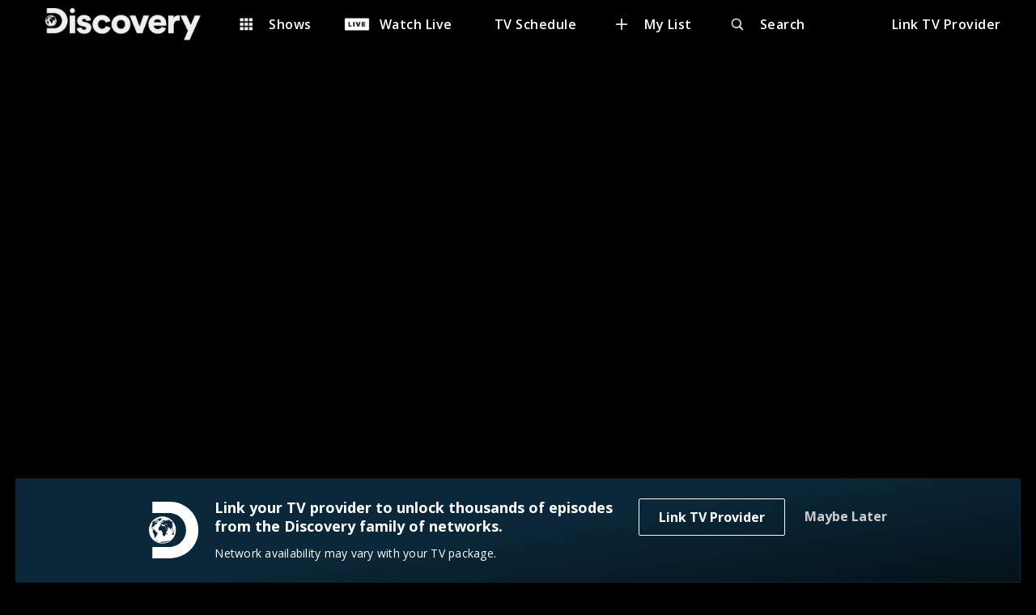

--- FILE ---
content_type: application/javascript
request_url: https://go.discovery.com/1746.54a1eec5327e37710ccf.sha.js
body_size: 7536
content:
/*! For license information please see 1746.54a1eec5327e37710ccf.sha.js.LICENSE.txt */
(self.webpackChunk_discovery_tve=self.webpackChunk_discovery_tve||[]).push([[1746],{79797:function(e,t,r){var a,n;!function(u,i){"use strict";a=function(){var e=function(e){return"string"==typeof e?e:"number"==typeof e?""+e:JSON.stringify(e)},t=function(t,r){return t=t.replace(/{[0-9a-zA-Z-_. ]+}/g,(function(t){return t=t.replace(/^{([^}]*)}$/,"$1"),e(r[t])}))},r=function(){var e=arguments[0];return[].slice.call(arguments,1).forEach((function(t){var r;for(r in t)e[r]=t[r]})),e},a=function(e,a,n){var u;return a=e+(a?": "+t(a,n):""),(u=new Error(a)).code=e,r(u,n),u},n=function(e,t,r){e.length&&e[e.length-1].type===t?e[e.length-1].value+=r:e.push({type:t,value:r})},u=function(e,t){var r=0,a=[];return e.replace(/{[0-9a-zA-Z-_. ]+}/g,(function(u,i){var o=u.slice(1,-1);n(a,"literal",e.slice(r,i)),n(a,"variable",t[o]),a[a.length-1].name=o,r+=i+u.length})),a.filter((function(e){return""!==e.value}))},i=function(e){return e.map((function(e){return e.value})).join("")},o=function(e){return JSON.stringify(e,(function(e,t){return t&&t.runtimeKey?t.runtimeKey:t}))},s=function(e){return[].reduce.call(e,(function(e,t){return 0|(e=(e<<5)-e+t.charCodeAt(0))}),0)},c=function(e,t,r,a){var n;return a=a||o(r),(n=s(e+t+a))>0?"a"+n:"b"+Math.abs(n)},l=function(e,t,r,n){if(!r)throw a(e,t,n)},f=function(e,t){l("E_MISSING_PARAMETER","Missing required parameter `{name}`.",void 0!==e,{name:t})},m=function(e,t,r,a){l("E_INVALID_PAR_TYPE","Invalid `{name}` parameter ({value}). {expected} expected.",r,{expected:a,name:t,value:e})},p=function(e,t){m(e,t,void 0===e||"string"==typeof e,"a string")},g=function(e){return e.replace(/([.*+?^=!:${}()|\[\]\/\\])/g,"\\$1")},v=function(e,t,r){var a;for("string"!=typeof e&&(e=String(e)),a=e.length;a<t;a+=1)e=r?e+"0":"0"+e;return e};function h(e){if(!(this instanceof h))return new h(e);f(e,"locale"),p(e,"locale"),this._locale=e}return h.locale=function(e){return p(e,"locale"),arguments.length&&(this._locale=e),this._locale},h._createError=a,h._formatMessage=t,h._formatMessageToParts=u,h._partsJoin=i,h._partsPush=n,h._regexpEscape=g,h._runtimeKey=c,h._stringPad=v,h._validateParameterPresence=f,h._validateParameterTypeString=p,h._validateParameterType=m,h},void 0===(n="function"==typeof a?a.call(t,r,t,e):a)||(e.exports=n)}()},52253:function(e,t,r){var a,n,u;!function(i,o){"use strict";n=[r(79797),r(875)],void 0===(u="function"==typeof(a=function(e){var t=e._createErrorUnsupportedFeature,r=e._looseMatching,a=e._partsJoin,n=e._partsPush,u=e._regexpEscape,i=e._removeLiteralQuotes,o=e._runtimeKey,s=e._stringPad,c=e._validateParameterPresence,l=e._validateParameterType,f=e._validateParameterTypeString,m=function(e,t){l(e,t,void 0===e||e instanceof Date,"Date")},p=function(){function e(e,t,r){Object.defineProperty(e,t,{value:r})}function t(e,t){for(var r=0,a=e.getTime();r<t.length-1&&a>=t[r];)r++;return r}function r(e){var t=this.getTimezoneOffset(),r=e();this.original.setTime(new Date(this.getTime()));var a=this.getTimezoneOffset();return a-t&&this.original.setMinutes(this.original.getMinutes()+a-t),r}var a=function(t,a){if(e(this,"original",new Date(t.getTime())),e(this,"local",new Date(t.getTime())),e(this,"timeZoneData",a),e(this,"setWrap",r),!(a.untils&&a.offsets&&a.isdsts))throw new Error("Invalid IANA data");this.setTime(this.local.getTime()-60*this.getTimezoneOffset()*1e3)};return a.prototype.clone=function(){return new a(this.original,this.timeZoneData)},["getFullYear","getMonth","getDate","getDay","getHours","getMinutes","getSeconds","getMilliseconds"].forEach((function(e){var t="getUTC"+e.substr(3);a.prototype[e]=function(){return this.local[t]()}})),a.prototype.valueOf=a.prototype.getTime=function(){return this.local.getTime()+60*this.getTimezoneOffset()*1e3},a.prototype.getTimezoneOffset=function(){var e=t(this.original,this.timeZoneData.untils);return this.timeZoneData.offsets[e]},["setFullYear","setMonth","setDate","setHours","setMinutes","setSeconds","setMilliseconds"].forEach((function(e){var t="setUTC"+e.substr(3);a.prototype[e]=function(e){var r=this.local;return this.setWrap((function(){return r[t](e)}))}})),a.prototype.setTime=function(e){return this.local.setTime(e)},a.prototype.isDST=function(){var e=t(this.original,this.timeZoneData.untils);return Boolean(this.timeZoneData.isdsts[e])},a.prototype.inspect=function(){var e=t(this.original,this.timeZoneData.untils),r=this.timeZoneData.abbrs;return this.local.toISOString().replace(/Z$/,"")+" "+(r&&r[e]+" "||-1*this.getTimezoneOffset()+" ")+(this.isDST()?"(daylight savings)":"")},a.prototype.toDate=function(){return new Date(this.getTime())},["toISOString","toJSON","toUTCString"].forEach((function(e){a.prototype[e]=function(){return this.toDate()[e]()}})),a}(),g=function(e,t){return(e.getDay()-t+7)%7},v=function(e,t){var r=864e5;return(t.getTime()-e.getTime())/r},h=function(e,t){switch(e=e instanceof p?e.clone():new Date(e.getTime()),t){case"year":e.setMonth(0);case"month":e.setDate(1);case"day":e.setHours(0);case"hour":e.setMinutes(0);case"minute":e.setSeconds(0);case"second":e.setMilliseconds(0)}return e},d=function(e){return Math.floor(v(h(e,"year"),e))},y=(Z={era:"G",year:"yY",quarter:"qQ",month:"ML",week:"wW",day:"dDF",weekday:"ecE",dayperiod:"a",hour:"hHkK",minute:"m",second:"sSA",zone:"zvVOxX"},z=function(e,t,r){return r.split("").forEach((function(r){e[r]=t})),e},z=z||function(e,t,r){return e[r]=t,e},Object.keys(Z).reduce((function(e,t){return z(e,t,Z[t])}),{})),b=function(e){return e-h(e,"day")},D=/([a-z])\1*|'([^']|'')+'|''|./gi,F=function(e,t,r,a){var n,u=e.getTimezoneOffset();return n=Math.abs(u),a=a||{1:function(e){return s(e,1)},2:function(e){return s(e,2)}},t.split(";")[u>0?1:0].replace(":",r).replace(/HH?/,(function(e){return a[e.length](Math.floor(n/60))})).replace(/mm/,(function(){return a[2](Math.floor(n%60))})).replace(/ss/,(function(){return a[2](Math.floor(n%1*60))}))},_=["sun","mon","tue","wed","thu","fri","sat"],k=function(e,t,r){var a=[],u=r.timeSeparator;return r.timeZoneData&&(e=new p(e,r.timeZoneData())),r.pattern.replace(D,(function(o){var s,c,l,f=o.charAt(0),m=o.length;switch("j"===f&&(f=r.preferredTime),"Z"===f&&(m<4?(f="x",m=4):m<5?(f="O",m=4):(f="X",m=5)),"z"===f&&(e.isDST&&(l=e.isDST()?r.daylightTzName:r.standardTzName),l||(f="O",m<4&&(m=1))),f){case"G":l=r.eras[e.getFullYear()<0?0:1];break;case"y":l=e.getFullYear(),2===m&&(l=+(l=String(l)).substr(l.length-2));break;case"Y":(l=new Date(e.getTime())).setDate(l.getDate()+7-g(e,r.firstDay)-r.firstDay-r.minDays),l=l.getFullYear(),2===m&&(l=+(l=String(l)).substr(l.length-2));break;case"Q":case"q":l=Math.ceil((e.getMonth()+1)/3),m>2&&(l=r.quarters[f][m][l]);break;case"M":case"L":l=e.getMonth()+1,m>2&&(l=r.months[f][m][l]);break;case"w":l=g(h(e,"year"),r.firstDay),l=Math.ceil((d(e)+l)/7)-(7-l>=r.minDays?0:1);break;case"W":l=g(h(e,"month"),r.firstDay),l=Math.ceil((e.getDate()+l)/7)-(7-l>=r.minDays?0:1);break;case"d":l=e.getDate();break;case"D":l=d(e)+1;break;case"F":l=Math.floor(e.getDate()/7)+1;break;case"e":case"c":if(m<=2){l=g(e,r.firstDay)+1;break}case"E":l=_[e.getDay()],l=r.days[f][m][l];break;case"a":l=r.dayPeriods[e.getHours()<12?"am":"pm"];break;case"h":l=e.getHours()%12||12;break;case"H":l=e.getHours();break;case"K":l=e.getHours()%12;break;case"k":l=e.getHours()||24;break;case"m":l=e.getMinutes();break;case"s":l=e.getSeconds();break;case"S":l=Math.round(e.getMilliseconds()*Math.pow(10,m-3));break;case"A":l=Math.round(b(e)*Math.pow(10,m-3));break;case"z":break;case"v":if(r.genericTzName){l=r.genericTzName;break}case"V":if(r.timeZoneName){l=r.timeZoneName;break}"v"===o&&(m=1);case"O":0===e.getTimezoneOffset()?l=r.gmtZeroFormat:(m<4?(s=e.getTimezoneOffset(),s=r.hourFormat[s%60-s%1==0?0:1]):s=r.hourFormat,l=F(e,s,u,t),l=r.gmtFormat.replace(/\{0\}/,l));break;case"X":if(0===e.getTimezoneOffset()){l="Z";break}case"x":s=e.getTimezoneOffset(),1===m&&s%60-s%1!=0&&(m+=1),4!==m&&5!==m||s%1!=0||(m-=2),l=F(e,l=["+HH;-HH","+HHmm;-HHmm","+HH:mm;-HH:mm","+HHmmss;-HHmmss","+HH:mm:ss;-HH:mm:ss"][m-1],":");break;case":":l=u;break;case"'":l=i(o);break;default:l=o}"number"==typeof l&&(l=t[m](l)),c=y[f],n(a,c||"literal",l)})),a},T=function(e){return function(t){return a(e(t))}},P=function(e){return 1===new Date(e,1,29).getMonth()},M=function(e){return new Date(e.getFullYear(),e.getMonth()+1,0).getDate()},N=function(e,t){var r=new Date(e.getFullYear(),e.getMonth()+1,0).getDate();e.setDate(t<1?1:t<r?t:r)},x=function(e,t){var r=e.getDate();e.setDate(1),e.setMonth(t),N(e,r)},w=function(e,t,r){return e<t||e>r},E=function(e,r,a){var n,u,i,o,s,c,l,f,m,g=0,v=1,d=2,y=3,b=4,D=5,F=6,_=new Date,k=[],T=["year","month","day","hour","minute","second","milliseconds"];if(a.timeZoneData&&(_=new p(_,a.timeZoneData())),!r.length)return null;if(m=r.every((function(e){var r,m,p;if("literal"===e.type)return!0;switch(r=e.type.charAt(0),p=e.type.length,"j"===r&&(r=a.preferredTimeData),r){case"G":k.push(g),s=+e.value;break;case"y":if(m=e.value,2===p){if(w(m,0,99))return!1;(m+=100*Math.floor(_.getFullYear()/100))>_.getFullYear()+20&&(m-=100)}_.setFullYear(m),k.push(g);break;case"Y":throw t({feature:"year pattern `"+r+"`"});case"Q":case"q":break;case"M":case"L":if(m=p<=2?e.value:+e.value,w(m,1,12))return!1;o=m,k.push(v);break;case"w":case"W":break;case"d":u=e.value,k.push(d);break;case"D":i=e.value,k.push(d);break;case"F":case"e":case"c":case"E":break;case"a":n=e.value;break;case"h":if(m=e.value,w(m,1,12))return!1;c=l=!0,_.setHours(12===m?0:m),k.push(y);break;case"K":if(m=e.value,w(m,0,11))return!1;c=l=!0,_.setHours(m),k.push(y);break;case"k":if(m=e.value,w(m,1,24))return!1;c=!0,_.setHours(24===m?0:m),k.push(y);break;case"H":if(m=e.value,w(m,0,23))return!1;c=!0,_.setHours(m),k.push(y);break;case"m":if(m=e.value,w(m,0,59))return!1;_.setMinutes(m),k.push(b);break;case"s":if(m=e.value,w(m,0,59))return!1;_.setSeconds(m),k.push(D);break;case"A":_.setHours(0),_.setMinutes(0),_.setSeconds(0);case"S":m=Math.round(e.value*Math.pow(10,3-p)),_.setMilliseconds(m),k.push(F);break;case"z":case"Z":case"O":case"v":case"V":case"X":case"x":"number"==typeof e.value&&(f=e.value)}return!0})),!m)return null;if(c&&!(!n^l))return null;if(0===s&&_.setFullYear(-1*_.getFullYear()+1),void 0!==o&&x(_,o-1),void 0!==u){if(w(u,1,M(_)))return null;_.setDate(u)}else if(void 0!==i){if(w(i,1,P(_.getFullYear())?366:365))return null;_.setMonth(0),_.setDate(i)}return l&&"pm"===n&&_.setHours(_.getHours()+12),void 0!==f&&_.setMinutes(_.getMinutes()+f-_.getTimezoneOffset()),k=Math.max.apply(null,k),(_=h(_,T[k]))instanceof p&&(_=_.toDate()),_},S=function(e,t,a){var n,o,s=[],c=["abbreviated","wide","narrow"];return n=a.digitsRe,e=r(e),o=a.pattern.match(D).every((function(r){var o,l,f,m,p={};function g(t,r){var a,n,u=e.match(t);return r=r||function(e){return+e},!!u&&(n=u[1],u.length<6?(a=n?1:3,p.value=60*r(u[a])):u.length<10?(a=n?[1,3]:[5,7],p.value=60*r(u[a[0]])+r(u[a[1]])):(a=n?[1,3,5]:[7,9,11],p.value=60*r(u[a[0]])+r(u[a[1]])+r(u[a[2]])/60),n&&(p.value*=-1),!0)}function v(){if(1===l)return f=!0,m=n}function h(){if(1===l)return f=!0,m=new RegExp("^("+n.source+"){1,2}")}function d(){if(1===l||2===l)return f=!0,m=new RegExp("^("+n.source+"){1,2}")}function y(){if(2===l)return f=!0,m=new RegExp("^("+n.source+"){2}")}function b(t){var r=a[t.join("/")];return r?(r.some((function(t){if(t[1].test(e))return p.value=t[0],m=t[1],!0})),null):null}switch(p.type=r,o=r.charAt(0),l=r.length,"Z"===o&&(l<4?(o="x",l=4):l<5?(o="O",l=4):(o="X",l=5)),"z"===o&&a.standardOrDaylightTzName&&(p.value=null,m=a.standardOrDaylightTzName),"v"===o&&(a.genericTzName?(p.value=null,m=a.genericTzName):(o="V",l=4)),"V"===o&&a.timeZoneName&&(p.value=2===l?a.timeZoneName:null,m=a.timeZoneNameRe),o){case"G":b(["gregorian/eras",l<=3?"eraAbbr":4===l?"eraNames":"eraNarrow"]);break;case"y":case"Y":f=!0,m=1===l?new RegExp("^("+n.source+")+"):2===l?new RegExp("^("+n.source+"){1,2}"):new RegExp("^("+n.source+"){"+l+",}");break;case"Q":case"q":v()||y()||b(["gregorian/quarters","Q"===o?"format":"stand-alone",c[l-3]]);break;case"M":case"L":d()||b(["gregorian/months","M"===o?"format":"stand-alone",c[l-3]]);break;case"D":l<=3&&(f=!0,m=new RegExp("^("+n.source+"){"+l+",3}"));break;case"W":case"F":v();break;case"e":case"c":if(l<=2){v()||y();break}case"E":6===l?b(["gregorian/days",["c"===o?"stand-alone":"format"],"short"])||b(["gregorian/days",["c"===o?"stand-alone":"format"],"abbreviated"]):b(["gregorian/days",["c"===o?"stand-alone":"format"],c[l<3?0:l-3]]);break;case"a":b(["gregorian/dayPeriods/format/wide"]);break;case"w":h()||y();break;case"d":case"h":case"H":case"K":case"k":case"j":case"m":case"s":d();break;case"S":f=!0,m=new RegExp("^("+n.source+"){"+l+"}");break;case"A":f=!0,m=new RegExp("^("+n.source+"){"+(l+5)+"}");break;case"v":case"V":case"z":if(m&&m.test(e))break;if("V"===o&&2===l)break;case"O":if(e===a["timeZoneNames/gmtZeroFormat"])p.value=0,m=a["timeZoneNames/gmtZeroFormatRe"];else if(!a["timeZoneNames/hourFormat"].some((function(e){if(g(e,t))return m=e,!0})))return null;break;case"X":if("Z"===e){p.value=0,m=/^Z/;break}case"x":if(!a.x.some((function(e){if(g(e))return m=e,!0})))return null;break;case"'":p.type="literal",m=new RegExp("^"+u(i(r)));break;default:p.type="literal",m=new RegExp("^"+u(r))}return!!m&&(e=e.replace(m,(function(e){return p.lexeme=e,f&&(p.value=t(e)),""})),!!p.lexeme&&((!f||!isNaN(p.value))&&(s.push(p),!0)))})),""!==e&&(o=!1),o?s:[]},H=function(e,t,r){return function(a){var n;return c(a,"value"),f(a,"value"),n=S(a,e,r),E(a,n,t)||null}},O=function(e,t){return function(r){return c(r,"value"),m(r,"value"),k(r,e,t)}};var Z,z;function A(e){return void 0!==e.skeleton||void 0!==e.date||void 0!==e.time||void 0!==e.datetime||void 0!==e.raw}return e._dateFormat=k,e._dateFormatterFn=T,e._dateParser=E,e._dateParserFn=H,e._dateTokenizer=S,e._dateToPartsFormatterFn=O,e._validateParameterTypeDate=m,e.dateFormatter=e.prototype.dateFormatter=function(t){return A(t=t||{})||(t.skeleton="yMd"),e[o("dateFormatter",this._locale,[t])]},e.dateToPartsFormatter=e.prototype.dateToPartsFormatter=function(t){return A(t=t||{})||(t.skeleton="yMd"),e[o("dateToPartsFormatter",this._locale,[t])]},e.dateParser=e.prototype.dateParser=function(t){return A(t=t||{})||(t.skeleton="yMd"),e[o("dateParser",this._locale,[t])]},e.formatDate=e.prototype.formatDate=function(e,t){return c(e,"value"),m(e,"value"),this.dateFormatter(t)(e)},e.formatDateToParts=e.prototype.formatDateToParts=function(e,t){return c(e,"value"),m(e,"value"),this.dateToPartsFormatter(t)(e)},e.parseDate=e.prototype.parseDate=function(e,t){return c(e,"value"),f(e,"value"),this.dateParser(t)(e)},e})?a.apply(t,n):a)||(e.exports=u)}()},875:function(e,t,r){var a,n,u;!function(i,o){"use strict";n=[r(79797)],void 0===(u="function"==typeof(a=function(e){var t=e._createError,r=e._partsJoin,a=e._partsPush,n=(e._regexpEscape,e._runtimeKey),u=e._stringPad,i=e._validateParameterType,o=e._validateParameterPresence,s=e._validateParameterTypeString,c=function(e){return t("E_UNSUPPORTED","Unsupported {feature}.",{feature:e})},l=function(e,t){i(e,t,void 0===e||"number"==typeof e,"Number")},f=/^([^0]*)(0+)([^0]*)$/,m=function(e,t,r){var a,n=t,u="",i=",",o=!!r;for(a=(e=String(e).split("."))[0].length;a>n;)u=e[0].slice(a-n,a)+(u.length?i:"")+u,a-=n,o&&(n=r,o=!1);return e[0]=e[0].slice(0,a)+(u.length?i:"")+u,e.join(".")},p=function(e,t,r,a,n,i){return e=a?n(e,i||{exponent:-a}):n(e),e=String(e),a&&/e-/.test(e)&&(e=(+e).toFixed(a).replace(/0+$/,"").replace(/\.$/,"")),r&&((e=e.split("."))[1]=u(e[1]||"",r,!0),e=e.join(".")),t&&((e=e.split("."))[0]=u(e[0],t),e=e.join(".")),e},g=function(e,t,r){var a;return 0===e?e:(a=Math.ceil(Math.log(Math.abs(e))/Math.log(10)),r(e,{exponent:a-=t}))},v=function(e,t,r,a){var n,i;if(t>r&&(r=t),e=(+(e=+(n=g(e,t,a))==+(i=g(e,r,a))?n:i)).toString(10),/e/.test(e))throw c({feature:"integers out of (1e21, 1e-7)"});return t-e.replace(/^0+|\./g,"").length>0&&((e=e.split("."))[1]=u(e[1]||"",t-e[0].replace(/^0+/,"").length,!0),e=e.join(".")),e},h={".":"decimal",",":"group","%":"percentSign","+":"plusSign","-":"minusSign",E:"exponential","‰":"perMille"},d=function(e){return e[0]+e[e.length-1]!=="''"?e:"''"===e?"'":e.replace(/''/g,"'").slice(1,-1)},y=function(e,t,r){var n,u,i,o,s,c,l,g,y,b,D,F,_,k,T,P,M,N,x,w,E,S,H,O;return t[1],l=t[2],c=t[3],o=t[4],g=t[5],s=t[6],T=t[7],F=t[8],P=t[9],k=t[15],i=t[16],y=t[17],x=t[18],b=t[19],u=t[20],isNaN(e)?[{type:"nan",value:y}]:(e<0?(_=t[12],D=t[13],N=t[14]):(_=t[11],D=t[0],N=t[10]),D=(M=function(e){var t="integer",r=[];return e.replace(/('([^']|'')+'|'')|./g,(function(e,n){n?a(r,"literal",d(n)):"¤"!==e?(e=(e=e.replace(/[.,\-+E%\u2030]/,(function(e){return"."===e&&(t="fraction"),a(r,h[e],x[e]),""}))).replace(/[0-9]/,(function(e){return b&&(e=b[+e]),a(r,t,e),""}))).replace(/./,(function(e){a(r,"literal",e)})):a(r,"currency",e)})),r})(D),N=M(N),isFinite(e)?(-1!==_.indexOf("%")?e*=100:-1!==_.indexOf("‰")&&(e*=1e3),u&&(H=Math.abs(Math.floor(e)).toString().length-1,(H=Math.min(H,u.maxExponent))>=3&&(w=u[H]&&u[H].other),"0"===w?w=null:w&&(S=H-(w.split("0").length-1-1),e/=Math.pow(10,S))),e=isNaN(g*s)?p(e,l,c,o,k,T):v(e,g,s,k),u&&w&&(O=r?r(+e):"other",E=(w=u[H][O]||w).match(f),n=function(e){var t=[];return e.replace(/(\s+)|([^\s0]+)/g,(function(e,r,n){r?a(t,"literal",r):n&&a(t,"compact",n)})),t},D=D.concat(n(E[1])),N=n(E[3]).concat(N)),e=e.replace(/^-/,""),F&&(e=m(e,F,P)),D.concat(M(e),N)):D.concat({type:"infinity",value:i},N))},b=function(e){return function(t){return r(e(t))}},D=/[\xAD\u0600-\u0605\u061C\u06DD\u070F\u180E\u200B-\u200F\u202A-\u202E\u2060-\u2064\u2066-\u206F\uFEFF\uFFF9-\uFFFB]|\uD804\uDCBD|\uD82F[\uDCA0-\uDCA3]|\uD834[\uDD73-\uDD7A]|\uDB40[\uDC01\uDC20-\uDC7F]/g,F=/[\-\u058A\u05BE\u1400\u1806\u2010-\u2015\u2E17\u2E1A\u2E3A\u2E3B\u2E40\u301C\u3030\u30A0\uFE31\uFE32\uFE58\uFE63\uFF0D\u2212]/g,_=/[ \xA0\u1680\u2000-\u200A\u202F\u205F\u3000]/g,k=function(e){return e.replace(D,"").replace(F,"-").replace(_," ")},T=function(e,t){var r,a,n,u,i,o,s,c,l;function f(e){return function(t){switch(t=t.split("").map((function(e){return n[e]||a[e]||e})).join(""),e){case"infinity":i=1/0;break;case"nan":i=NaN;break;case"number":t=t.replace(/,/g,""),i=+t;break;case"prefix":case"negativePrefix":o=t;break;case"suffix":c=t;break;case"negativeSuffix":c=t,u=!0;break;default:throw new Error("Internal error")}return""}}function m(e,t){return t.some((function(t){var r=e;return t.every((function(e){return null!==r.match(l[e])&&(r=r.replace(l[e],f(e)),!0)}))&&!r.length}))}return r=[["nan"],["prefix","infinity","suffix"],["prefix","number","suffix"],["negativePrefix","infinity","negativeSuffix"],["negativePrefix","number","negativeSuffix"]],n=t[0],a=t[1]||{},l=t[2],!m(e=k(e),r)||isNaN(i)?NaN:(-1!==(s=""+o+c).indexOf("%")?i/=100:-1!==s.indexOf("‰")&&(i/=1e3),u&&(i*=-1),i)},P=function(e){return function(t){return o(t,"value"),s(t,"value"),T(t,e)}},M=function(e,t){return function(r){return o(r,"value"),l(r,"value"),y(r,e,t)}},N=function(e){return isNaN(e)?NaN:Math[e<0?"ceil":"floor"](e)},x=function(e){return e="truncate"===(e=e||"round")?N:Math[e],function(t,r){var a,n;if(t=+t,isNaN(t))return NaN;if("object"==typeof r&&r.exponent){if(n=1,0===(a=+r.exponent))return e(t);if("number"!=typeof a||a%1!=0)return NaN}else{if(1===(n=+r||1))return e(t);if(isNaN(n))return NaN;a=+(n=n.toExponential().split("e"))[1],n=+n[0]}return(t=t.toString().split("e"))[0]=+t[0]/n,t[1]=t[1]?+t[1]-a:-a,(t=(t=e(+(t[0]+"e"+t[1]))).toString().split("e"))[0]=+t[0]*n,t[1]=t[1]?+t[1]+a:a,+(t[0]+"e"+t[1])}};function w(t){return e[t].runtimeKey=t,e[t]}return e._createErrorUnsupportedFeature=c,e._looseMatching=k,e._numberFormat=y,e._numberFormatterFn=b,e._numberParse=T,e._numberParserFn=P,e._numberRound=x,e._numberToPartsFormatterFn=M,e._removeLiteralQuotes=d,e._validateParameterPresence=o,e._validateParameterTypeNumber=l,e._validateParameterTypeString=s,e.numberFormatter=e.prototype.numberFormatter=function(e){return e=e||{},w(n("numberFormatter",this._locale,[e]))},e.numberToPartsFormatter=e.prototype.numberToPartsFormatter=function(e){return e=e||{},w(n("numberToPartsFormatter",this._locale,[e]))},e.numberParser=e.prototype.numberParser=function(t){return t=t||{},e[n("numberParser",this._locale,[t])]},e.formatNumber=e.prototype.formatNumber=function(e,t){return o(e,"value"),l(e,"value"),this.numberFormatter(t)(e)},e.formatNumberToParts=e.prototype.formatNumberToParts=function(e,t){return o(e,"value"),l(e,"value"),this.numberFormatter(t)(e)},e.parseNumber=e.prototype.parseNumber=function(e,t){return o(e,"value"),s(e,"value"),this.numberParser(t)(e)},e})?a.apply(t,n):a)||(e.exports=u)}()},19744:function(e,t,r){var a,n,u;!function(i,o){"use strict";n=[r(79797)],void 0===(u="function"==typeof(a=function(e){var t=e._runtimeKey,r=e._validateParameterPresence,a=e._validateParameterType,n=function(e,t){a(e,t,void 0===e||"number"==typeof e,"Number")},u=function(e){return function(t){return r(t,"value"),n(t,"value"),e(t)}};return e._pluralGeneratorFn=u,e._validateParameterTypeNumber=n,e.plural=e.prototype.plural=function(e,t){return r(e,"value"),n(e,"value"),this.pluralGenerator(t)(e)},e.pluralGenerator=e.prototype.pluralGenerator=function(r){return r=r||{},e[t("pluralGenerator",this._locale,[r])]},e})?a.apply(t,n):a)||(e.exports=u)}()},20018:function(e,t,r){var a,n,u;!function(i,o){"use strict";n=[r(79797),r(875),r(19744)],void 0===(u="function"==typeof(a=function(e){var t=e._formatMessage,r=e._runtimeKey,a=e._validateParameterPresence,n=e._validateParameterTypeNumber,u=function(e,r,a,n){var u=n["relative-type-"+e];return u||(u=(e<=0?n["relativeTime-type-past"]:n["relativeTime-type-future"])["relativeTimePattern-count-"+a(e=Math.abs(e))],t(u,[r(e)]))},i=function(e,t,r){return function(i){return a(i,"value"),n(i,"value"),u(i,e,t,r)}};return e._relativeTimeFormatterFn=i,e.formatRelativeTime=e.prototype.formatRelativeTime=function(e,t,r){return a(e,"value"),n(e,"value"),this.relativeTimeFormatter(t,r)(e)},e.relativeTimeFormatter=e.prototype.relativeTimeFormatter=function(t,a){return a=a||{},e[r("relativeTimeFormatter",this._locale,[t,a])]},e})?a.apply(t,n):a)||(e.exports=u)}()},49464:function(e,t,r){var a,n,u;!function(i,o){"use strict";n=[r(79797),r(875),r(19744)],void 0===(u="function"==typeof(a=function(e){var t=e._formatMessage,r=e._runtimeKey,a=e._validateParameterPresence,n=e._validateParameterTypeNumber,u=function(e,r,a,n){var u,i,o,s,c,l,f,m,p=n.compoundUnitPattern;return n=n.unitProperties,o=r(e),f=a(e),n instanceof Array?(i=n[0],m=(c=n[1]).hasOwnProperty("one")?"one":"other",u=t(i[f],[o]),s=t(c[m],[""]).trim(),t(p,[u,s])):(l=n[f],t(l,[o]))},i=function(e,t,r){return function(i){return a(i,"value"),n(i,"value"),u(i,e,t,r)}};return e._unitFormatterFn=i,e.formatUnit=e.prototype.formatUnit=function(e,t,r){return this.unitFormatter(t,r)(e)},e.unitFormatter=e.prototype.unitFormatter=function(t,a){return a=a||{},e[r("unitFormatter",this._locale,[t,a])]},e})?a.apply(t,n):a)||(e.exports=u)}()}}]);

--- FILE ---
content_type: image/svg+xml
request_url: https://go.discovery.com/static/media/logo.5131064e.svg
body_size: 89266
content:
<?xml version="1.0" encoding="UTF-8"?>
<svg width="441px" height="500px" viewBox="0 0 441 500" version="1.1" xmlns="http://www.w3.org/2000/svg" xmlns:xlink="http://www.w3.org/1999/xlink">
    <title>Discovery</title>
    <g id="Symbols" stroke="none" stroke-width="1" fill="none" fill-rule="evenodd">
        <g id="Discovery" fill="#FFFFFF">
            <path d="M180.655933,500 L30.5164319,500 L30.5164319,400.000776 L180.655933,400.000776 C263.576678,400.000776 330.29556,332.84212 330.29556,250 C330.29556,167.15788 263.576678,99.9992237 180.655933,99.9992237 L30.5164319,99.9992237 L30.5164319,0 L180.655933,0.0129380166 C325.741013,0.0129380166 440.140845,105.940361 440.140845,250 C440.140845,394.059639 325.741013,500 180.655933,500 Z" id="Fill-1"></path>
            <g id="Earth" transform="translate(0.000000, 130.281690)">
                <path d="M103.266215,32.0951189 C103.459353,31.9841872 103.596753,31.7623238 103.581198,31.5778677 C103.544904,31.1341409 103.454168,31.1715481 103.183257,31.7623238 C103.00697,32.1325261 103.041968,32.2434578 103.266215,32.0951189" id="Fill-3"></path>
                <path d="M207.9308,111.946848 C208.053942,112.046171 208.035794,111.904281 207.915245,111.626952 C207.643038,111.003929 207.503045,110.903316 207.627483,111.396059 C207.680628,111.606314 207.807658,111.847526 207.9308,111.946848" id="Fill-5"></path>
                <path d="M111.391093,20.167898 C111.617932,20.0634158 111.813662,19.9241062 111.827921,19.8531615 C111.882362,19.5706727 111.314615,19.7061125 111.157772,20.0234288 C111.047593,20.2001455 111.164253,20.2723801 111.391093,20.167898" id="Fill-7"></path>
                <path d="M80.533514,25.0572769 C80.5011083,25.1230619 80.5542536,25.2391533 80.6255461,25.3526648 C80.7123932,25.4326388 80.8640517,25.3475051 80.945714,25.1811076 C81.042931,24.9811726 80.9897857,24.8663712 80.8536819,24.8857197 C80.7175781,24.9063582 80.5659197,24.9902019 80.533514,25.0572769" id="Fill-9"></path>
                <path d="M90.5691586,226.590239 C90.3837982,226.545093 90.3578737,226.612168 90.5173096,226.723099 C90.6611907,226.830161 90.8037756,226.839191 90.8297001,226.774696 C90.8711794,226.71149 90.7454454,226.609588 90.5691586,226.590239" id="Fill-11"></path>
                <path d="M85.5645578,35.6290673 C85.6851069,35.5155558 85.6099257,35.4123635 85.3817899,35.4626698 C85.1679125,35.4742789 85.0668068,35.5877904 85.1808748,35.687113 C85.2742031,35.7890153 85.4634521,35.7412889 85.5645578,35.6290673" id="Fill-13"></path>
                <path d="M53.8981339,194.500022 C53.6349999,194.801859 53.6453697,194.831527 54.0692358,194.758003 C54.3038528,194.725755 54.5293962,194.608374 54.5449509,194.472934 C54.5786528,194.093703 54.207932,194.097572 53.8981339,194.500022" id="Fill-15"></path>
                <path d="M32.2433744,112.380901 C31.9530196,112.343493 31.9400574,112.380901 32.0541253,113.012953 C32.1746743,113.683703 32.5544687,113.580511 32.5544687,112.845266 C32.5687272,112.615663 32.4170687,112.402829 32.2433744,112.380901" id="Fill-17"></path>
                <path d="M32.3566645,74.3727354 C32.4486966,74.1947288 32.5381363,73.9161096 32.5057306,73.8142073 C32.4875834,73.7135948 32.3955513,73.7535818 32.2853721,73.9664159 C32.1920438,74.1431326 32.1181589,74.4217518 32.136306,74.5236541 C32.1687117,74.6242666 32.2464853,74.5855695 32.3566645,74.3727354" id="Fill-19"></path>
                <path d="M41.6214433,115.867639 C41.333681,116.270088 41.2066508,117.44648 41.4542301,117.478728 C41.5436697,117.490337 41.7497697,117.277503 41.911798,116.979535 C42.2695565,116.347483 42.0012376,115.31685 41.6214433,115.867639" id="Fill-21"></path>
                <path d="M44.9492455,152.160619 C45.0646097,152.428919 45.3497795,152.760424 45.6206908,152.876516 C46.0134475,153.048073 46.0238173,152.979708 45.6518003,152.42118 C45.1527531,151.662716 44.7224059,151.518247 44.9492455,152.160619" id="Fill-23"></path>
                <path d="M50.716546,188.379946 C50.6063667,188.355438 50.6011818,188.46766 50.7256196,188.663725 C50.8409837,188.828833 51.0017158,189.00297 51.0678234,189.017159 C51.1118951,189.026188 51.1067101,188.885588 51.0587498,188.73338 C50.9991234,188.552793 50.8500573,188.407034 50.716546,188.379946" id="Fill-25"></path>
                <path d="M52.7937489,193.016246 C52.7781942,193.150396 52.8741149,193.310344 52.9842942,193.334852 C53.1178055,193.36323 53.1761357,193.23682 53.1242867,193.088481 C53.063364,192.907894 52.9791093,192.778904 52.9337414,192.769875 C52.8676338,192.754396 52.7976376,192.851139 52.7937489,193.016246" id="Fill-27"></path>
                <path d="M167.309136,34.6232006 C167.275434,34.618041 167.292285,34.7509011 167.370059,34.9611553 C167.436166,35.1365822 167.587825,35.326198 167.690227,35.3442566 C167.777074,35.3584456 167.745965,35.1881783 167.629304,35.005012 C167.498385,34.7857285 167.360985,34.63223 167.309136,34.6232006" id="Fill-29"></path>
                <path d="M121.930451,112.358198 C120.858472,111.860296 120.781994,111.945429 121.34326,113.081834 C121.680279,113.796441 122.884474,113.828688 122.889661,113.110212 C122.890955,112.983801 122.465792,112.649717 121.930451,112.358198" id="Fill-31"></path>
                <path d="M102.834572,122.385779 C102.710134,122.594743 102.764576,122.803707 102.944751,122.804997 C103.159925,122.807577 103.356951,122.598613 103.373802,122.388358 C103.393246,122.138117 103.333619,121.96914 103.262327,121.96914 C103.15474,121.96785 102.961602,122.135537 102.834572,122.385779" id="Fill-33"></path>
                <path d="M102.981434,120.542249 C102.706634,120.414548 102.461648,120.371981 102.45387,120.455825 C102.447389,120.539669 102.671636,120.833767 102.933474,121.129155 C103.231606,121.423253 103.444187,121.467109 103.464927,121.214288 C103.480482,121.005324 103.252346,120.711226 102.981434,120.542249" id="Fill-35"></path>
                <path d="M151.946908,114.863707 C152.132269,114.738586 152.241152,114.530912 152.226893,114.407081 C152.216523,114.325817 152.075235,114.244553 151.876912,114.245843 C151.710995,114.247133 151.56841,114.454807 151.595631,114.702469 C151.618963,114.907563 151.793953,114.988827 151.946908,114.863707" id="Fill-37"></path>
                <path d="M151.453824,126.260519 C151.412344,126.870644 151.606778,127.5917 151.932131,127.862579 C152.415624,128.330814 152.449325,128.329525 152.107122,127.817433 C151.923058,127.501407 151.731216,126.78164 151.666405,126.214083 C151.637888,125.809053 151.541967,125.601379 151.446046,125.1899 C151.460305,125.619437 151.510858,125.836141 151.453824,126.260519" id="Fill-39"></path>
                <path d="M148.238534,145.655636 C148.278717,145.183532 148.184092,144.752704 148.027249,144.653381 C147.904107,144.550189 147.742079,145.325421 147.720043,146.370243 C147.7006,147.378947 147.635788,148.484394 147.640973,148.803001 C147.615049,149.089359 147.762819,149.61048 147.95466,149.951015 C148.264458,150.424409 148.312419,150.251562 148.420005,148.721737 C148.479632,147.725931 148.432968,146.795911 148.344824,146.694008 C148.259273,146.554699 148.200943,146.091624 148.238534,145.655636" id="Fill-41"></path>
                <path d="M132.645837,43.7577807 C132.587506,43.9461066 132.653614,44.2131166 132.809161,44.3704848 C132.937488,44.487866 133.046371,44.3395271 133.024335,44.0351099 C132.973782,43.3501712 132.824716,43.2315001 132.645837,43.7577807" id="Fill-43"></path>
                <path d="M209.32191,72.9058573 C209.394499,72.9187563 209.413942,72.7600982 209.384129,72.5937006 C209.341354,72.3937656 209.240248,72.2454267 209.143031,72.228658 C209.032852,72.2080195 209.000446,72.3318503 209.079516,72.5395247 C209.145623,72.7136617 209.260988,72.895538 209.32191,72.9058573" id="Fill-45"></path>
                <path d="M122.079258,47.1979531 C121.844641,47.466253 121.630763,47.8132371 121.626875,47.9280385 C121.616505,48.2363254 122.618488,47.7758299 122.780516,47.3927285 C123.020318,46.8548388 122.547195,46.7000504 122.079258,47.1979531" id="Fill-47"></path>
                <path d="M29.1591331,55.5690393 C29.055435,55.5819384 28.8389651,55.7457561 28.6847142,55.9353719 C28.3645462,56.3171833 28.4552821,56.2862256 28.9932161,55.8308897 C29.3548633,55.5251826 29.3756029,55.4955149 29.1591331,55.5690393" id="Fill-49"></path>
                <path d="M136.092762,42.7820978 C136.022766,42.7795179 135.995545,42.9678438 136.017581,43.1948668 C136.040913,43.4231798 135.91129,43.5315316 135.712968,43.4102807 C135.514645,43.2890298 135.317619,43.4322091 135.274843,43.7340465 C135.235956,44.0732911 135.084298,44.2203401 134.952083,44.0642618 C134.823756,43.9455906 134.664321,44.0152454 134.589139,44.2396886 C134.533402,44.4280145 134.646173,44.6215 134.836719,44.6292394 C135.432983,44.6498779 136.318305,43.8501378 136.258679,43.2800005 C136.231458,43.0142804 136.162758,42.7846776 136.092762,42.7820978" id="Fill-51"></path>
                <path d="M146.354987,135.35163 C146.81774,135.21748 147.380302,135.118157 147.657695,135.107838 C147.938976,135.057532 148.085449,134.936281 147.954531,134.825349 C147.85861,134.713128 148.11267,134.004971 148.509315,133.286494 C149.140578,132.129451 149.191131,131.928226 148.750414,131.74635 C147.900089,131.420004 146.583123,131.541255 146.307027,132.024969 C146.152776,132.227484 145.923344,133.144605 145.802795,134.00884 C145.543549,135.427734 145.609657,135.534796 146.354987,135.35163" id="Fill-53"></path>
                <path d="M133.930008,34.1231051 C133.735574,34.1153657 133.598174,34.257255 133.617618,34.4791184 C133.633172,34.6635746 133.738167,34.8519005 133.845753,34.8557702 C133.976672,34.8609298 134.11148,34.6829232 134.15944,34.4997569 C134.202216,34.2817632 134.102406,34.1295546 133.930008,34.1231051" id="Fill-55"></path>
                <path d="M133.837587,42.3210863 C133.720927,42.3172166 133.618525,42.5016727 133.636672,42.7299857 C133.650931,42.9196015 133.775368,42.9995755 133.884251,42.8886438 C134.016467,42.7802919 134.09424,42.5945458 134.085167,42.4810343 C134.078685,42.40493 133.978876,42.3262459 133.837587,42.3210863" id="Fill-57"></path>
                <path d="M73.5067999,40.8730407 C73.7232697,40.7543696 74.0304754,40.627959 74.2119471,40.5789427 C74.4660075,40.5595942 74.4828584,40.4899394 74.3169414,40.2667861 C73.9838112,39.854017 73.6986414,39.94689 73.3953244,40.5454052 C73.1995942,40.9310863 73.2358886,41.0304089 73.5067999,40.8730407" id="Fill-59"></path>
                <path d="M75.7719557,35.2757628 C76.0182387,35.153222 76.2476708,34.9997234 76.2826689,34.9313586 C76.4252538,34.657899 75.8471368,34.8488047 75.5982613,35.166121 C75.4388254,35.3441277 75.5256726,35.3995935 75.7719557,35.2757628" id="Fill-61"></path>
                <path d="M71.8573517,34.244743 C72.22548,34.1931468 72.5845347,34.0525474 72.6584197,33.9196873 C72.7141574,33.8190748 72.9591442,33.6010812 73.1652442,33.5120778 C73.3713442,33.3921168 73.2572763,33.3456803 72.9397008,33.3598692 C72.6052744,33.4063057 72.2630706,33.3340712 72.1723347,33.2257193 C72.0621555,33.1509049 71.979197,33.1638039 71.9519762,33.3185923 C71.9429026,33.4411331 71.7756894,33.7378109 71.5436649,33.9841825 C71.2934932,34.2628016 71.3699705,34.3427756 71.8573517,34.244743" id="Fill-63"></path>
                <path d="M66.3819614,36.1826939 C66.156418,36.2188112 66.0371652,36.2974953 66.0916067,36.3774693 C66.1486407,36.4277755 66.3430746,36.3968178 66.4947331,36.3129741 C66.6515765,36.1994626 66.6088011,36.1465766 66.3819614,36.1826939" id="Fill-65"></path>
                <path d="M62.003438,43.0976081 C62.1084324,43.2098297 62.1926871,43.1672629 62.2639795,42.9376601 C62.3858248,42.4797444 61.9567739,42.2269233 61.7234531,42.6332429 C61.6249399,42.8022202 61.6132739,42.9299207 61.6949361,42.9183116 C61.7778946,42.9079923 61.9165908,42.9828067 62.003438,43.0976081" id="Fill-67"></path>
                <path d="M62.5496679,60.0843463 C62.3746773,60.0895059 62.0726565,60.2829914 61.909332,60.5113043 C61.3947301,61.1549661 61.5528697,61.1885036 62.2256112,60.6132067 C62.7674339,60.1527111 62.802432,60.0766068 62.5496679,60.0843463" id="Fill-69"></path>
                <path d="M70.8472024,25.563048 C71.4862421,25.4456668 71.9230704,25.0174189 71.6716024,24.7491189 C71.4719836,24.5775618 71.4110609,24.5930406 71.3203251,24.9116468 C71.2762534,25.056116 70.9923798,25.3115168 70.7214684,25.428898 C70.3546363,25.5940057 70.398708,25.6107744 70.8472024,25.563048" id="Fill-71"></path>
                <path d="M63.5528175,175.244731 C63.7161421,174.98417 63.7796572,174.706841 63.7135496,174.634606 C63.5165232,174.414033 63.114693,175.055115 63.2028364,175.445956 C63.2404269,175.609773 63.389493,175.505291 63.5528175,175.244731" id="Fill-73"></path>
                <path d="M58.8191281,40.9322473 C58.9396771,40.7361819 58.9422696,40.6188007 58.8489413,40.6355695 C58.7711677,40.6484685 58.6596922,40.7851983 58.5858073,40.9735242 C58.532662,41.1283126 58.5093299,41.2792313 58.5559941,41.2714919 C58.5871035,41.2663322 58.7180224,41.096065 58.8191281,40.9322473" id="Fill-75"></path>
                <path d="M73.6295525,24.0394141 C73.7462129,23.9310622 73.7047337,23.8575377 73.5128921,23.9271925 C73.3391978,23.9645997 73.2380921,24.0690819 73.3106808,24.1361568 C73.3677148,24.2058116 73.5284469,24.1438963 73.6295525,24.0394141" id="Fill-77"></path>
                <path d="M70.7339122,56.5333711 C70.8557575,56.5307913 70.9594556,56.3411755 70.9814915,56.1541395 C71.0203783,55.9284064 70.9244575,55.7813574 70.8233518,55.7826474 C70.7015065,55.7852272 70.6146594,55.9361459 70.5744763,56.161879 C70.5524405,56.348915 70.6315103,56.534661 70.7339122,56.5333711" id="Fill-79"></path>
                <path d="M65.6040959,60.3847648 C65.7052016,60.3834749 65.9035242,60.1164649 66.0409242,59.8133376 C66.2962809,59.2457801 66.1420299,59.0626138 65.7337186,59.4818324 C65.4368827,59.7888294 65.3422582,60.3899244 65.6040959,60.3847648" id="Fill-81"></path>
                <path d="M73.4998003,56.8331447 C73.6721984,56.869262 73.9832927,56.6770664 74.1258776,56.4848708 C74.448638,56.0656522 74.4473418,56.0656522 73.7071965,56.4900304 C73.2599984,56.7596202 73.2068531,56.8357245 73.4998003,56.8331447" id="Fill-83"></path>
                <path d="M50.8094854,72.1400416 C50.0239722,72.4496184 49.6856571,73.0545831 50.2935873,73.0507319 C50.8431873,73.0455538 53.0078855,71.9310773 53.3721252,71.4731615 C53.7532157,70.9778386 53.4434176,71.0578126 50.8094854,72.1400416" id="Fill-85"></path>
                <path d="M51.9937179,62.371216 C52.2361123,61.8939518 52.1233406,61.5805052 51.8316896,61.8810527 C51.4324519,62.2951117 51.2950519,62.7298092 51.5607783,62.7156203 C51.702067,62.7078808 51.9003896,62.5543823 51.9937179,62.371216" id="Fill-87"></path>
                <path d="M49.6981008,65.8209337 C50.1465952,65.5487641 50.3980631,65.4662103 50.2515895,65.6532463 C49.9054971,66.1021327 50.3773235,66.4800744 51.3598632,66.4826542 C51.6878085,66.4865239 51.8524292,66.4891037 52.182967,66.4929734 C52.3138859,66.0763346 52.3786972,65.8699501 52.5096161,65.4546012 C52.692384,64.8999427 52.7299746,64.4987827 52.56665,64.5787568 C52.4020293,64.6935582 52.2581481,64.5542486 52.2425934,64.3014275 C52.1440802,63.3636677 51.5335575,63.4694398 49.6890273,64.7774019 C48.7038951,65.4713699 47.8146838,66.1227712 47.707097,66.2362827 C47.3117479,66.6490517 48.9074027,66.325286 49.6981008,65.8209337" id="Fill-89"></path>
                <path d="M49.670232,67.8943245 C49.0532282,68.5366964 47.1724035,72.2696769 47.178868,72.8269152 C47.1853658,73.5337823 48.1393885,72.36255 48.8756451,70.7514606 C49.4498735,69.517023 49.7415244,69.1042539 50.5244452,68.381908 C51.7079,67.2442132 51.7247509,67.2390536 51.8310415,68.1252172 C51.8958528,68.715993 51.8465962,68.9417261 51.4810604,69.3209577 C51.2257037,69.5866778 50.935349,69.9659094 50.8277622,70.1916425 C50.7383226,70.3799684 50.8679452,70.3399814 51.0870075,70.1116685 C51.4525434,69.7324369 51.5290207,69.8033816 51.473283,70.479291 C51.4382849,70.8236952 51.4214339,70.9965422 51.387732,71.3435263 C51.7338245,70.812086 51.9062226,70.5476558 52.2536113,70.0175055 C52.7215491,69.2964495 53.1544887,68.5405661 53.2063378,68.3909373 C53.2581869,68.2413085 53.3761435,68.3870676 53.4811378,68.6837454 C53.7196435,69.5402413 54.243319,68.743081 54.0981416,67.7756534 C53.9762963,66.9565647 53.4837303,66.7114831 53.3683661,67.3822328 C53.3346642,67.5692688 53.207634,67.7575947 53.1143057,67.7601746 C53.001534,67.7627544 52.9794982,67.6144155 53.0689378,67.4273795 C53.4629906,66.6018413 50.5050018,67.0249296 49.670232,67.8943245" id="Fill-91"></path>
                <path d="M53.7810846,46.4817987 C54.0027393,46.1128864 53.5672072,46.2134988 53.2379657,46.59918 C53.0901959,46.7733169 53.0150148,46.9668024 53.0785299,47.0467764 C53.1874129,47.2118841 53.4985072,46.9500337 53.7810846,46.4817987" id="Fill-93"></path>
                <path d="M46.8404399,51.6224508 C46.5798984,51.63406 46.0717776,51.9294479 45.747721,52.2235458 C45.0451663,52.8826865 45.0555361,52.8801067 46.3491701,52.1255132 C47.3200437,51.5760143 47.3563381,51.5386071 46.8404399,51.6224508" id="Fill-95"></path>
                <path d="M45.956932,48.6541251 C45.8571225,48.5057862 45.8078659,48.5431934 45.7210188,48.8708289 C45.6484301,49.1971744 45.4526999,49.4074287 44.7112583,49.9814357 C44.3638696,50.244576 44.1914715,50.3761462 43.8466753,50.6392865 C44.1318451,50.5928499 44.2757262,50.5696317 44.5634885,50.525775 C44.9692074,50.4458009 45.4915867,50.231677 45.7158339,50.0730189 C45.9465622,49.8859829 46.5000509,49.4616046 46.9433603,49.1184903 C47.4009283,48.7715063 47.868866,48.4516103 47.9699717,48.4335516 C48.0853359,48.4116232 48.3186566,48.2232973 48.4651302,48.0504503 C48.9019585,47.533199 48.3121755,47.7615119 47.4903679,48.4077535 C46.7592962,49.0088485 46.2369169,49.0772134 45.956932,48.6541251" id="Fill-97"></path>
                <path d="M48.5158127,53.8338613 C48.5780315,53.8261218 48.4069296,54.0712035 48.1386108,54.3614318 C47.8352938,54.6877773 47.7004862,54.8967417 47.808073,54.8838426 C47.9791749,54.8619143 49.2209599,53.4868772 49.5009448,53.0057433 C49.7601901,52.5581468 49.4153938,52.7309938 48.8943108,53.3075807 C48.6246957,53.596519 48.4535938,53.8416007 48.5158127,53.8338613" id="Fill-99"></path>
                <path d="M47.2101237,58.1180175 C46.7318162,58.7320115 46.6345992,58.9074384 46.7447784,59.0635167 C46.8134784,59.1576797 46.7564445,59.3976017 46.5944162,59.5794781 C46.4492388,59.7613545 46.3442445,60.0064361 46.3623916,60.1392962 C46.3999822,60.2373288 46.6008973,59.9819279 46.839403,59.5227223 C47.0934634,59.0622268 47.400669,58.3979265 47.5523275,58.0161151 C47.7973143,57.3608442 47.7973143,57.3608442 47.2101237,58.1180175" id="Fill-101"></path>
                <path d="M48.8892555,57.4163084 C48.8529612,57.4524273 48.668897,57.5388509 48.4640932,57.6588119 C48.2644744,57.7452354 48.0181913,57.9696786 47.9391215,58.111568 C47.6656177,58.605601 47.5385875,59.5588396 47.6980234,59.9522602 C47.7745007,60.1831529 47.6954309,60.7352315 47.4919234,61.2318444 C47.1886064,61.9425811 47.2002724,62.0122359 47.5334026,61.5388414 C47.827646,61.1363915 48.1581838,60.2502278 48.4524272,59.139621 C48.7000064,58.1683237 48.9048102,57.4150201 48.8892555,57.4163084" id="Fill-103"></path>
                <path d="M46.6132114,60.5220105 C46.3604473,60.9837959 46.1037944,62.2350022 46.3176718,62.0118489 C46.4239624,61.9009173 46.5769171,61.4430015 46.6495058,60.9941152 C46.7389454,60.5439389 46.7104284,60.3440038 46.6132114,60.5220105" id="Fill-105"></path>
                <path d="M47.5879738,63.1301952 C47.1913285,63.5752119 47.1342945,63.6835638 47.3702077,63.6680849 C47.5218662,63.6590556 47.7733341,63.3972052 47.9249926,63.106977 C48.0766511,62.8180386 48.1777568,62.5665074 48.1427587,62.5690872 C48.1090568,62.5703771 47.8575889,62.8322275 47.5879738,63.1301952" id="Fill-107"></path>
                <path d="M45.6030622,45.0999252 C45.2401187,45.449489 45.058647,45.623626 44.6969998,45.9731898 C44.3340564,46.3240436 44.153881,46.4981805 43.7922338,46.8477443 C43.9257451,46.8245261 43.9918526,46.8129169 44.1266602,46.7909886 C44.3249828,46.7406824 44.6282998,46.5342978 44.772181,46.3691902 C44.9368017,46.1718349 45.1532716,46.0131768 45.2608584,45.9860889 C45.3943697,45.9538413 45.3165961,46.1034701 45.104015,46.3395224 C44.8823602,46.6039526 45.0314263,46.5149493 45.4280716,46.1550662 C45.8039773,45.8274307 46.328949,45.463678 46.5739358,45.3514564 C47.4035207,44.9928632 47.6549887,44.4046673 46.8694754,44.702635 C46.3341339,44.9128892 46.2498792,44.9090195 46.5972679,44.6407196 C47.2920453,44.1054097 46.3950565,44.381449 44.9018036,45.2069872 C44.4260885,45.463678 44.1901753,45.5926683 43.7196451,45.850649 C44.0916621,45.6997303 44.2796149,45.623626 44.6555206,45.4739972 C45.0327225,45.3243684 45.2219716,45.249554 45.6030622,45.0999252" id="Fill-109"></path>
                <path d="M54.208969,70.746172 C54.9115237,70.7410124 55.4727898,70.5475269 55.7670332,70.2031226 C56.2090464,69.7052199 56.3205219,68.982874 55.8772124,69.4420796 C55.765737,69.556881 55.2459502,69.7516564 54.7443105,69.8329204 C53.3184614,70.1502366 52.9412595,70.7577811 54.208969,70.746172" id="Fill-111"></path>
                <path d="M75.8206938,22.571891 C76.125307,22.2016887 76.0138315,22.2261968 75.2659088,22.691852 C75.0507352,22.8260019 74.9431484,22.8943668 74.7279748,23.0285168 C74.8925956,23.0027187 74.9742579,22.9911096 75.1388786,22.9666014 C75.3592371,22.9472529 75.6858862,22.7382885 75.8206938,22.571891" id="Fill-113"></path>
                <path d="M181.129633,64.7646318 C181.036304,64.7556025 181.134817,64.949088 181.347399,65.1528928 C181.55998,65.3566975 181.846446,65.5669518 181.939774,65.5759811 C182.05125,65.5863003 181.933293,65.3915249 181.722008,65.1890101 C181.510723,64.9839154 181.242404,64.7749511 181.129633,64.7646318" id="Fill-115"></path>
                <path d="M180.228366,33.4252673 C180.154481,33.4059188 180.142815,33.5155606 180.233551,33.710336 C180.310029,33.8728638 180.460391,34.0547402 180.534276,34.0740888 C180.622419,34.097307 180.605568,33.9515479 180.529091,33.7890201 C180.437059,33.5942447 180.31651,33.4497755 180.228366,33.4252673" id="Fill-117"></path>
                <path d="M170.202184,35.2927895 C170.196999,35.6784706 170.235886,35.7842427 170.405692,35.8139105 C170.523648,35.8358388 170.668826,36.0886599 170.712897,36.3234223 C170.780301,36.6600871 170.872333,36.7735986 170.966958,36.6923347 C171.061582,36.6123607 170.968254,36.1737935 170.762154,35.6849201 C170.364212,34.7097532 170.221627,34.6194599 170.202184,35.2927895" id="Fill-119"></path>
                <path d="M179.451797,72.0832859 C179.16922,72.0639373 178.93201,72.1993772 178.938491,72.4264002 C178.946269,72.6547131 179.154961,72.8198207 179.437538,72.8391693 C179.721412,72.8585178 179.945659,72.6843809 179.948252,72.496055 C179.939178,72.269032 179.733078,72.1026344 179.451797,72.0832859" id="Fill-121"></path>
                <path d="M176.765627,66.2736899 C176.73711,66.3085172 176.47268,66.4001004 176.175844,66.5278008 C175.466808,66.8476969 175.299595,67.1753323 175.503102,67.8705903 C175.729942,68.6419525 175.963263,68.5452098 176.006038,67.6809745 C176.022889,67.2682054 176.243248,66.9457295 176.524529,66.9676579 C176.807106,66.9895862 176.967838,66.8141594 176.910804,66.6232537 C176.840808,66.392361 176.773404,66.2375726 176.765627,66.2736899" id="Fill-123"></path>
                <path d="M179.001747,34.1685097 C179.408762,34.591598 179.424317,34.5657999 179.197477,34.1891481 C178.881198,33.6731868 178.233085,33.0746716 178.41326,33.469382 C178.474183,33.5996623 178.745094,33.9298775 179.001747,34.1685097" id="Fill-125"></path>
                <path d="M178.243584,66.992424 C178.444499,67.0840072 178.720596,67.1059355 178.833367,67.0414404 C178.916326,66.9356683 178.755594,66.8479549 178.421167,66.819577 C178.106184,66.7937789 178.010263,66.8608539 178.243584,66.992424" id="Fill-127"></path>
                <path d="M193.153948,57.2683208 C193.124135,57.2631985 193.143578,57.7933488 193.170799,58.4292712 C193.255053,59.741103 192.851927,61.5056908 192.404729,61.8488052 C192.122152,62.0809878 192.122152,62.0809878 192.465652,62.1661214 C192.667863,62.2306166 192.967291,61.9674763 193.125431,61.6166225 C193.297829,61.2696385 193.494855,60.996179 193.585591,61.0103679 C193.908352,61.0619641 193.886316,59.4147574 193.550593,58.3621962 C193.369121,57.7675507 193.183761,57.2735177 193.153948,57.2683208" id="Fill-129"></path>
                <path d="M196.390625,80.3605961 C196.306371,80.3554365 196.288223,80.4986158 196.360812,80.723059 C196.421735,80.9088051 196.600614,81.1035805 196.750976,81.1138997 C196.885784,81.1242189 196.892265,80.9436325 196.780789,80.7527268 C196.657648,80.5257038 196.491731,80.3683355 196.390625,80.3605961" id="Fill-131"></path>
                <path d="M230.716647,136.589163 C230.680352,136.612381 230.706277,136.474362 230.75683,136.322153 C230.81516,136.141567 230.889045,135.998387 230.920154,135.980329 C230.957745,135.95711 230.937005,136.066752 230.879971,136.246049 C230.829418,136.398257 230.747756,136.569815 230.716647,136.589163 M230.38222,137.641724 C230.25519,138.082871 230.06983,138.121568 230.142418,137.715249 C230.183898,137.470167 230.250005,137.333437 230.331667,137.356656 C230.406849,137.336017 230.428884,137.467587 230.38222,137.641724 M229.508564,130.429874 C229.487824,130.642708 229.458011,130.75751 229.432086,130.694304 C229.404866,130.631099 229.413939,130.449223 229.446345,130.281535 C229.52023,129.890695 229.555228,129.95003 229.508564,130.429874 M229.130066,131.218005 C229.049699,131.255412 229.005628,131.174149 229.032849,131.033549 C229.061366,130.89295 229.139139,130.806526 229.202654,130.852963 C229.266169,130.899399 229.310241,130.980663 229.298575,131.037419 C229.286909,131.092885 229.210432,131.180598 229.130066,131.218005 M228.524728,128.840713 C228.42103,129.090954 228.367884,128.282185 228.452139,127.806211 C228.481952,127.638523 228.535098,127.748165 228.568799,128.044843 C228.59602,128.369898 228.576577,128.715593 228.524728,128.840713 M228.199375,126.733011 C228.170858,126.900698 228.134564,126.941975 228.100862,126.87619 C228.074937,126.807825 228.073641,126.597571 228.096973,126.458262 C228.12549,126.291864 228.169562,126.248007 228.195486,126.317662 C228.229188,126.383447 228.222707,126.593701 228.199375,126.733011 M227.915501,127.076125 C227.857171,127.41279 227.354235,128.551775 227.139062,128.818785 C227.039252,128.934876 226.885001,128.914238 226.786488,128.765899 C226.712603,128.665286 226.675013,128.61627 226.601128,128.515658 C226.765748,128.412465 226.847411,128.362159 227.009439,128.258967 C227.264796,128.110628 227.479969,127.81911 227.627739,127.421819 C227.858467,126.809115 227.994571,126.627239 227.915501,127.076125 M226.223926,143.815202 C226.168188,143.84487 226.111154,143.474668 226.091711,143.007722 C226.051528,141.895826 226.166892,141.83778 226.269294,142.914849 C226.313365,143.370185 226.287441,143.781665 226.223926,143.815202 M225.426746,132.180273 C225.348973,131.034839 225.122133,130.709783 224.72808,131.2825 C224.567348,131.503074 224.38458,131.891335 224.334028,132.127387 C224.165518,132.89101 223.45389,133.120613 223.347599,132.473081 C223.278899,132.031934 223.17909,131.984208 222.84596,132.231869 C222.486905,132.516938 222.45061,132.501459 222.594492,132.066762 C222.686524,131.789432 222.82522,131.5508 222.908178,131.523712 C222.989841,131.496624 223.083169,131.328937 223.128537,131.121262 C223.236124,130.6182 223.107797,128.974863 222.963916,129.01872 C222.890031,129.040648 222.634675,128.812335 222.38191,128.522107 C222.118777,128.234459 221.877678,128.104178 221.847865,128.253807 C221.816756,128.402146 221.749352,128.533716 221.684541,128.553065 C221.628803,128.567254 221.615841,128.373768 221.665097,128.135136 C221.706577,127.926172 221.689726,127.592087 221.619729,127.469546 C221.506958,127.245103 221.553622,127.176738 221.875086,127.061936 C222.17581,126.953585 222.218586,126.88522 222.018967,126.854262 C221.877678,126.834913 221.748056,126.644008 221.732501,126.449232 C221.706577,126.257037 221.596397,126.001636 221.474552,125.919082 C221.381224,125.850717 221.33456,125.81718 221.239935,125.748815 C221.40326,125.560489 221.484922,125.466326 221.645654,125.27929 C221.998227,124.851042 222.572456,124.73753 222.635971,125.058716 C222.658007,125.109023 222.615231,125.514052 222.555605,125.95133 C222.489497,126.361519 222.473943,126.927786 222.511533,127.197376 C222.584122,127.709468 222.620416,127.668191 223.255567,126.515017 C223.815537,125.494704 223.912754,125.387642 224.065709,125.592736 C224.164222,125.730756 224.584199,126.106118 224.970475,126.451812 C225.715805,127.094184 225.981531,127.638523 225.877833,128.184152 C225.845428,128.356999 225.940052,128.700114 226.098192,128.910368 C226.293922,129.187697 226.314662,129.365704 226.19152,129.490825 C225.936163,129.744936 225.84802,130.313783 225.956903,130.938096 C226.008752,131.238644 226.015233,131.633354 225.977643,131.807491 C225.946533,131.95196 225.954311,132.029354 226.011345,131.95325 C226.065786,131.852638 226.142264,132.141576 226.18115,132.547896 C226.23948,133.15802 226.223926,133.29604 226.108562,133.236704 C226.032084,133.190268 225.860982,133.127062 225.726175,133.074176 C225.590071,133.02258 225.455263,132.62271 225.426746,132.180273 M221.508254,131.047738 C221.606767,130.736871 221.722131,130.338291 221.753241,130.189952 C221.785646,130.040323 221.864716,129.904884 221.919158,129.888115 C222.070816,129.844258 221.96971,130.236389 221.623618,130.984533 C221.360484,131.539191 221.348818,131.543061 221.508254,131.047738 M220.646263,138.623341 C220.607376,138.774259 220.511456,138.945817 220.446644,138.969035 C220.392203,138.988383 220.41035,138.845204 220.482939,138.681386 C220.563305,138.487901 220.650152,138.348591 220.682558,138.335692 C220.704593,138.329243 220.69552,138.442754 220.646263,138.623341 M223.319082,138.108669 C223.46426,138.264748 223.462963,138.50467 223.313897,139.070937 C223.195941,139.518534 223.081873,140.069323 223.049467,140.349232 C223.026135,140.596893 222.932807,141.192828 222.838182,141.655904 C222.738373,142.200243 222.751335,142.668478 222.882254,142.979345 C222.982063,143.277312 223.013173,143.915815 222.931511,144.473053 C222.849848,145.029001 222.839478,145.525614 222.915956,145.568181 C222.97299,145.645575 222.985952,145.84551 222.922437,146.055764 C222.866699,146.236351 222.816146,146.877433 222.82522,147.410163 C222.822627,148.101551 222.740965,148.672978 222.567271,149.212158 C222.42339,149.662334 222.226363,150.364042 222.143405,150.731664 C222.050077,151.154752 221.810275,151.875809 221.560103,152.498832 C221.339744,153.05865 220.993652,153.902247 220.806995,154.366612 C220.612561,154.836137 220.294986,155.488828 220.092775,155.835812 C219.60669,156.644581 217.794565,160.310487 217.495137,161.092168 C217.309776,161.572013 217.19182,161.751309 216.999978,161.842892 C216.869059,161.904808 216.427046,162.360144 216.036882,162.837408 C215.344697,163.677135 215.309699,163.691324 215.309699,163.272105 C215.309699,162.877395 215.278589,162.892874 214.853427,163.455272 C214.516408,163.904158 214.351787,164.026699 214.293457,163.87965 C214.244201,163.777747 214.075691,163.677135 213.912367,163.648757 C213.52998,163.61522 213.504055,163.247597 213.821631,162.429798 C214.150872,161.581042 214.156057,161.119256 213.834593,161.457211 C213.650529,161.636508 213.663491,161.555244 213.870887,161.136025 C214.286976,160.297588 214.298642,159.933835 213.885146,160.643282 C213.343323,161.560403 213.459984,161.101198 214.032916,160.016389 C214.801578,158.567827 214.732878,158.465925 213.859221,159.803555 C213.019267,161.101198 212.767799,161.382397 212.986861,160.80194 C213.251291,160.100233 213.229255,158.490433 212.962233,158.540739 C212.791131,158.579437 212.61614,158.514941 212.561699,158.40272 C212.495591,158.295658 212.126167,158.434967 211.668599,158.735515 C209.528529,160.164728 208.728757,160.80323 208.317853,161.615869 C208.113049,162.00929 207.866766,162.175687 207.210876,162.398841 C206.606834,162.575557 206.118157,162.898033 205.520596,163.500418 C204.508244,164.509123 204.337142,164.590387 203.927534,164.119572 C203.586627,163.735181 203.62681,163.447532 204.067527,163.063141 C204.370844,162.80516 205.190059,160.761953 205.073398,160.549119 C205.034512,160.478174 205.101915,160.043477 205.225057,159.588141 C205.346902,159.107007 205.555595,158.040257 205.694291,157.185051 C205.912057,155.913206 206.006681,155.543004 206.233521,155.306952 C206.47073,155.039942 206.521283,154.856775 206.539431,154.284058 C206.569244,153.395315 207.597151,150.556237 207.831768,150.747143 C207.919912,150.807768 208.037868,150.689097 208.097495,150.499482 C208.158417,150.311156 208.281559,150.131859 208.383961,150.103481 C208.472104,150.077683 208.731349,149.802934 208.965966,149.477878 C209.174659,149.18894 209.929063,148.542698 210.612174,148.026737 C211.299174,147.539153 211.96025,146.998684 212.093761,146.843895 C212.481333,146.38598 213.119076,145.199268 213.316103,144.571085 C213.572755,143.782954 214.075691,143.005143 214.001806,143.510785 C213.977178,143.715879 214.001806,143.879697 214.080876,143.855189 C214.159946,143.830681 214.249386,143.604948 214.270125,143.371475 C214.30642,143.076087 214.417895,142.90195 214.599367,142.845195 C214.75621,142.797468 214.891018,142.614302 214.927312,142.404048 C214.977865,142.020946 215.679123,140.812307 215.882631,140.750392 C215.959108,140.727173 216.043363,140.587864 216.086138,140.433075 C216.196318,140.030625 216.695365,139.679772 216.836654,139.946782 C216.90665,140.065453 216.909242,140.346652 216.849616,140.563356 C216.782212,140.808437 216.879429,140.862613 217.136082,140.696216 C217.386254,140.559486 217.553467,140.309245 217.584576,140.074482 C217.606612,139.870677 217.766048,139.483706 217.93715,139.175419 C218.118622,138.865843 218.29102,138.5008 218.331203,138.348591 C218.42842,137.980969 218.791363,137.584969 219.09468,137.486936 C219.385035,137.394063 219.666316,136.743951 219.554841,136.471782 C219.409663,136.127378 219.584654,136.157045 219.90871,136.524668 C220.078516,136.720733 220.409054,136.831665 220.646263,136.805867 C220.962543,136.754271 221.042909,136.863913 220.943099,137.173489 C220.860141,137.422441 220.74348,137.683001 220.676076,137.788773 C220.619042,137.890676 220.402573,138.379549 220.196473,138.891641 C219.764829,139.950651 219.789458,140.064163 220.353316,141.052229 C220.551639,141.360516 220.683854,141.769415 220.673484,141.907435 C220.654041,142.347292 220.952173,142.071253 221.328078,141.250874 C221.531586,140.822626 221.902307,139.736527 222.161552,138.854233 C222.757816,136.76588 223.167424,135.313449 223.332045,134.927767 C223.592586,134.289265 223.614622,134.607871 223.37482,136.23444 C223.185571,137.546271 223.173905,137.925503 223.319082,138.108669 M222.543939,160.022839 C222.48172,160.060246 222.359875,160.26921 222.269139,160.505262 C222.007301,161.182462 221.005318,162.974138 220.946988,162.874815 C220.917175,162.781942 220.98069,162.610385 221.207529,162.158919 C221.457701,161.650697 221.491403,161.517837 221.436961,161.323061 C221.370854,161.114097 221.483626,160.658761 221.621026,160.577497 C221.662505,160.554279 221.840088,160.220194 222.034522,159.807425 C222.393577,159.046382 222.763001,157.86096 222.731892,157.553963 C222.718929,157.46754 222.779852,157.129585 222.840775,156.859995 C222.982063,156.26406 223.054652,156.151838 223.107797,156.470444 C223.135018,156.572347 223.032616,157.075409 222.895216,157.550094 C222.75652,158.026068 222.703375,158.333065 222.779852,158.241482 C222.849848,158.153768 222.892624,158.26599 222.857626,158.53945 C222.813554,158.861925 222.869292,158.918681 223.093539,158.66715 C223.259456,158.474954 223.356673,158.413039 223.312601,158.53171 C223.124648,159.032193 222.642452,159.960923 222.543939,160.022839 M220.00852,164.2821 C219.71298,164.790322 219.403182,165.372068 219.330593,165.547495 C219.245042,165.75259 219.195786,165.826114 219.207452,165.75259 C219.239858,165.489449 218.656556,166.385932 218.236578,167.224369 C217.607908,168.491054 217.180154,169.041843 216.767954,169.093439 C216.565742,169.116658 216.47371,168.988957 216.561854,168.783863 C216.787397,168.257582 217.578095,167.08506 218.431012,165.951235 C218.867841,165.368198 219.447254,164.452367 219.887971,163.631988 C220.380537,162.716157 220.59571,162.362723 220.567193,162.560079 C220.550342,162.682619 220.599599,162.767753 220.681261,162.718737 C220.887361,162.598776 220.630709,163.201161 220.00852,164.2821 M214.574738,167.039913 C214.372527,167.446233 214.210499,167.714533 214.20661,167.644878 C214.201425,167.575223 214.045878,167.768709 213.872184,168.042168 C213.432763,168.751615 213.373136,168.377543 213.686823,167.095379 C213.789225,166.68132 213.839778,166.473646 213.939587,166.057007 C214.215684,165.931886 214.351787,165.868681 214.620106,165.74356 C215.322661,165.439143 215.313588,165.516537 214.574738,167.039913 M213.282401,161.917707 C213.177406,162.01187 213.03871,162.068625 212.992046,162.036378 C212.945382,161.978332 213.027044,161.894488 213.190369,161.827413 C213.352397,161.760338 213.386099,161.797746 213.282401,161.917707 M206.767566,61.4471292 C206.709236,61.4316504 206.579614,61.2484841 206.508321,61.0807967 C206.421474,60.8808616 206.421474,60.7621905 206.479804,60.7776694 C206.5498,60.795728 206.654795,60.9414871 206.740346,61.1414221 C206.812934,61.3091096 206.837563,61.4651879 206.767566,61.4471292 M213.082782,59.5793491 C213.029636,59.5587106 212.947974,59.3987626 212.902606,59.2530035 C212.84298,59.0775766 212.857238,58.9821238 212.90131,59.0014723 C212.955752,59.0221108 213.023155,59.1498112 213.082782,59.326528 C213.12815,59.4697073 213.12815,59.5974077 213.082782,59.5793491 M130.072438,48.3055932 C130.063365,48.0734106 130.309648,47.9263616 130.637593,47.9353909 C131.089976,47.9482899 131.119789,48.0256841 130.832027,48.3249417 C130.377051,48.8125252 130.094474,48.8047858 130.072438,48.3055932 M126.629661,49.3826625 C126.704842,49.1517698 126.886314,48.9995612 127.043157,49.002141 C127.171483,49.0047208 127.27907,49.1607992 127.282959,49.3929818 C127.286848,49.5851774 127.107968,49.7735033 126.870759,49.7709235 C126.659474,49.7683437 126.553183,49.5748582 126.629661,49.3826625 M120.668315,51.566469 C121.40846,51.2543124 121.510862,51.2942994 121.500493,51.6051661 C121.481049,52.1882025 120.880896,52.7725287 120.521842,52.5790432 C120.035757,52.3068736 120.11353,51.7612444 120.668315,51.566469 M119.654666,52.6590172 C119.518562,52.7763984 119.339683,52.6990042 119.247651,52.4655317 C119.180247,52.2707563 119.294315,52.0759809 119.501711,52.074691 C119.969649,52.0734011 120.038349,52.3068736 119.654666,52.6590172 M142.736571,81.2329578 C142.800086,80.990456 143.198028,80.8382473 143.61282,80.8485666 C144.026316,80.8588858 144.280377,81.0278632 144.219454,81.270365 C144.153346,81.4728798 143.761886,81.6650754 143.344501,81.6560461 C142.928412,81.6457269 142.67176,81.4754596 142.736571,81.2329578 M135.217161,80.7273157 C135.812129,80.7415046 136.066189,80.8279281 135.793982,80.9453093 C135.486776,81.0201237 134.98384,81.0085146 134.694782,80.9195113 C134.373318,80.7905209 134.620897,80.7144166 135.217161,80.7273157 M120.709794,76.7582828 C120.714979,76.595755 121.411053,76.4267777 122.266562,76.4203281 C123.724817,76.4100089 123.79611,76.4499959 123.626304,77.4316124 C123.556308,78.0043295 123.389095,78.4545058 123.262064,78.3745318 C123.164847,78.2932679 122.524511,77.970792 121.893249,77.6483162 C121.229581,77.3258403 120.704609,76.9221006 120.709794,76.7582828 M116.935183,70.2068634 C117.31757,69.71799 117.626072,69.997899 117.585889,70.7679713 C117.562556,71.212988 117.42386,71.5793206 117.273498,71.5806152 C116.945553,71.5831903 116.679826,70.5332089 116.935183,70.2068634 M116.906666,72.2732886 C117.606628,72.0643243 117.803655,72.3442333 117.74014,73.6057589 C117.689587,74.6222028 117.198317,75.2387766 116.467245,75.2465179 C116.3454,75.2478059 116.292255,74.5951148 116.337622,73.8224626 C116.392064,72.8859928 116.572239,72.3571324 116.906666,72.2732886 M110.675705,74.0907626 C111.201973,74.084313 111.269377,74.3268149 110.823475,74.699597 C110.665335,74.8247176 110.467013,74.7460335 110.373684,74.5022417 C110.304984,74.2997269 110.441088,74.0946323 110.675705,74.0907626 M202.368174,106.266113 C202.276142,106.635026 202.228181,106.819482 202.13226,107.189684 C201.891162,108.114545 201.686359,108.233216 201.10176,107.884942 C200.864551,107.744343 200.762149,107.490232 200.745298,106.863339 C200.715485,105.979755 199.953304,104.073278 199.643506,104.077147 C199.533326,104.079727 199.428332,103.821746 199.403704,103.525069 C199.388149,103.190984 199.161309,102.823361 198.79707,102.56667 C198.450977,102.30998 197.926006,101.532168 197.544915,100.749197 C196.802177,99.1832538 196.167026,98.5782891 196.312204,99.5908633 C196.377015,99.9662252 196.307019,100.265483 196.16573,100.30418 C196.014072,100.30418 195.625204,100.417691 195.289481,100.529913 C194.944685,100.606017 194.546743,100.720819 194.428787,100.720819 C194.303053,100.759516 194.265462,101.061353 194.365271,101.439295 C194.57526,102.230006 194.408047,103.024586 194.030845,103.028456 C193.890853,103.029746 193.619941,103.599883 193.420322,104.247415 C192.861649,106.339638 192.326307,107.608903 192.095579,107.614063 C191.969845,107.616642 191.902441,107.771431 191.947809,107.959757 C191.994473,108.149372 191.860962,108.380265 191.635418,108.501516 C191.320435,108.698871 191.332101,109.007158 191.720969,110.553752 C192.310752,112.648556 192.813688,115.056805 192.133169,117.177407 C191.54209,118.987141 191.14026,118.944574 190.311971,116.932325 C189.981433,116.149353 189.319062,114.805274 188.830384,113.943619 C188.341707,113.081963 187.876362,112.135174 187.815439,111.868164 C187.754516,111.599864 187.280098,110.614378 186.764199,109.662429 C185.635186,107.432186 184.570984,104.888497 184.11212,102.408012 C184.125082,102.17454 183.921575,101.514109 183.635109,100.891086 C183.133469,99.8398146 183.134765,99.8385247 183.147728,100.657613 C183.151616,102.099725 182.407582,102.184859 181.247459,100.813692 C180.305103,99.6759969 180.263624,99.5960229 180.776929,99.5973128 C181.055618,99.5986027 181.242275,99.4025374 181.186537,99.167775 C181.139873,98.9717096 181.005065,98.8930255 180.916922,99.0104067 C180.66675,99.3225634 179.459963,98.2609728 178.061335,96.5144436 C177.470256,95.7998371 176.923248,95.280006 176.831216,95.3960974 C174.742995,96.0926452 171.477801,95.6760064 169.424578,94.8620773 C169.270327,94.7408264 168.983861,94.2158357 168.746651,93.6934248 C168.282602,92.6860103 167.703189,92.355795 167.874291,93.1981019 C167.923548,93.4393139 167.862625,93.5192879 167.760223,93.396747 C167.631897,93.2742062 167.354504,93.3103235 167.115998,93.5463758 C165.248136,93.9410863 163.228615,91.5728236 162.313479,90.1242621 C161.421676,88.4951141 160.7606,88.1958565 159.890832,88.9440004 C159.452708,89.3786979 159.450115,89.3799878 160.270626,90.9317416 C160.695789,91.7882375 161.279091,92.6060363 161.520189,92.7324468 C161.734066,92.8562775 162.23441,93.6727864 162.545504,94.4854255 C163.136583,95.948176 163.201394,95.988163 163.236393,95.1406965 C163.331017,94.012031 164.001166,94.4248001 163.99987,95.5947425 C164.037461,97.8559432 166.397889,97.8740018 167.565789,95.6798761 C167.8367,95.1368268 167.970212,94.865947 168.232049,94.3254775 C168.355191,94.7756538 168.416114,95.0013869 168.537959,95.4515632 C168.952751,96.8588478 169.380506,97.4238255 170.326751,97.751461 C170.764876,97.8752917 171.437618,98.4002824 171.844633,98.8814164 C172.136284,99.2503288 172.281461,99.434785 172.573112,99.8024074 C172.443489,100.313209 172.378678,100.56861 172.246463,101.078122 C172.075361,101.756611 171.80445,102.355126 171.647606,102.355126 C171.306699,102.355126 171.160225,103.477342 171.457061,103.915909 C171.550389,104.115844 171.375399,104.435741 171.07597,104.676952 C170.758395,104.959441 170.531555,105.320614 170.578219,105.560536 C170.61581,105.761761 170.412302,105.962986 170.11417,105.964276 C169.817334,105.965566 169.617716,106.208068 169.677342,106.529254 C169.736968,106.84915 169.362359,107.174205 168.701283,107.339313 C168.094649,107.505711 167.425797,107.993294 167.187291,108.560852 C166.939712,109.087132 166.255304,109.739823 165.66941,110.028762 C165.083515,110.3177 164.32263,110.85172 163.968761,111.220633 C163.644704,111.589545 163.267502,111.838496 163.178062,111.838496 C163.083438,111.799799 162.745123,111.92492 162.387364,112.132594 C162.02831,112.340269 161.569445,112.507956 161.327051,112.510536 C161.11447,112.513116 160.603757,112.763357 160.19026,113.094862 C159.776764,113.426367 159.241423,113.596635 159.044396,113.516661 C158.611457,113.316726 157.478555,110.299641 157.262085,108.745308 C157.193385,108.253855 156.603602,107.10842 155.991783,106.248055 C155.34367,105.346412 154.814809,104.400913 154.775922,104.113265 C154.743517,103.866893 154.151141,103.126489 153.487473,102.548612 C152.678628,101.804338 152.217171,101.10263 152.132917,100.444779 C151.947556,99.0052471 151.167228,97.4780015 150.213205,96.7272777 C149.797117,96.3519158 149.397879,95.8540131 149.368066,95.6076415 C149.338252,95.3599801 148.673288,94.2003569 147.89296,93.0381539 C147.111335,91.8759509 146.356931,90.632484 146.197496,90.3009788 C146.058799,89.8882097 145.981026,90.0094607 146.049726,90.6260345 C146.162497,91.9004591 145.506607,91.6024914 144.559065,89.9423857 C144.144273,89.2368085 143.682816,88.6524823 143.55449,88.6099155 C143.400239,88.6060457 143.647818,89.2264893 144.061314,89.9333564 C144.479995,90.6802104 145.104777,91.8824004 145.459943,92.5879776 C145.789184,93.3335418 146.42952,94.6182856 146.932456,95.4902603 C147.40169,96.3209581 147.833333,97.3554606 147.900737,97.6856759 C147.974622,98.0571681 148.44256,98.8452991 148.950681,99.4270455 C149.532686,100.092636 150.00192,101.125848 150.284498,102.446709 C150.609851,103.850124 150.99483,104.675663 151.637758,105.254829 C152.100511,105.667598 152.744736,106.780785 153.048053,107.686297 C153.445994,108.838181 153.954115,109.578585 154.90036,110.272553 C156.621749,111.577936 158.891441,114.213208 158.454613,114.46474 C158.247217,114.548583 158.470168,115.037457 159.030138,115.682408 C159.389192,116.101627 159.568072,116.310591 159.927126,116.72981 C161.157245,116.381536 161.762583,116.207399 162.951223,115.861705 C164.611689,115.384441 166.13994,114.829782 166.405666,114.663385 C166.878789,114.33188 166.928046,114.45313 167.046002,116.262865 C167.099148,117.310267 167.065446,118.397655 166.956563,118.641447 C166.846383,118.886529 166.515846,120.185461 166.209936,121.564368 C165.552749,124.396996 164.41207,126.672386 162.179968,128.448583 C161.678328,128.742681 160.476726,129.962929 159.498075,131.126422 C158.485723,132.292495 157.250419,133.729447 156.708596,134.326672 C156.165477,134.925188 155.25423,136.300225 154.660558,137.419861 C153.793383,139.006442 153.646909,139.530143 153.86986,140.184124 C154.018926,140.618821 154.121328,141.790054 154.082441,142.738133 C154.069479,143.758446 154.221137,144.64719 154.475198,144.881952 C154.813513,145.1825 154.870547,146.050605 154.617783,148.38533 C154.335205,151.215378 154.254839,151.545593 153.487473,152.39177 C153.067496,152.870324 152.2418,153.479158 151.667571,153.72553 C151.093343,153.971902 150.227464,154.614273 149.766007,155.19086 C149.274737,155.770027 148.528111,156.465285 148.095171,156.79808 C147.392616,157.354028 147.352433,157.494628 147.55983,158.683919 C147.695933,159.410134 147.717969,160.569758 147.636307,161.301133 C147.498907,162.530411 147.427615,162.631023 146.043245,163.34821 C144.630358,164.035728 144.594063,164.106673 144.355558,165.60941 C144.176679,166.81676 143.909656,167.410115 143.192843,168.160839 C142.670463,168.706468 141.81625,169.715173 141.289982,170.380763 C139.453229,172.974759 136.587272,174.007971 133.616321,174.255633 C132.592302,174.334317 131.494399,174.567789 131.127567,174.799972 C130.640185,175.069562 130.277242,175.082461 129.722457,174.856728 C128.891576,174.516193 128.104766,173.232739 128.415861,172.721938 C128.664736,172.306589 126.695768,168.589087 125.918032,168.029269 C125.104002,167.373998 124.479221,165.909958 124.099427,163.537825 C123.908881,162.351114 123.503162,161.017354 123.13633,160.551699 C121.911396,158.885144 120.317038,156.79292 120.026683,154.861935 C119.819287,153.470129 120.746089,150.418218 121.538083,149.539793 C122.122681,148.880653 122.214713,148.445955 121.973615,147.306971 C121.788255,146.535608 121.540676,145.31149 121.430496,144.598173 C120.891266,141.848099 119.413568,139.221856 117.574223,137.185098 C115.460077,135.015481 114.757522,133.787493 115.208609,133.134802 C115.381007,132.89101 115.576738,131.830709 115.622105,130.75364 C115.66877,129.719137 115.786726,128.544035 115.921534,128.206081 C116.014862,127.826849 115.6584,127.15094 114.992139,126.553714 C114.030339,125.657232 113.768502,125.53985 112.294692,125.788802 C110.547379,126.08161 109.813715,125.698509 109.869452,124.644657 C109.883711,124.350559 109.497435,123.801061 108.994499,123.421829 C107.092935,122.264786 104.348824,123.423119 102.579475,124.269296 C100.821792,125.052267 100.133495,125.167068 99.0654047,124.862651 C98.2708178,124.645947 97.0834744,124.631758 96.125563,124.869101 C92.960178,125.658521 92.7475968,125.646912 91.9556025,124.887159 C90.4882741,123.470845 87.7947155,121.452146 87.6987947,119.686269 C87.6780551,119.314776 87.3332588,118.108717 86.7706965,117.192885 C86.206838,116.275764 85.7842682,115.363802 85.8101927,115.198695 C85.8387097,114.99231 85.5418738,114.700792 85.1633757,114.571802 C84.6124795,114.360257 84.5048927,114.070029 84.7291398,113.207084 C84.8548738,112.58922 84.844504,111.679838 84.6824757,111.184515 C84.5100776,110.564072 84.5334096,110.233856 84.7628417,110.112605 C85.147821,109.950078 86.1886909,107.187105 86.4233079,105.741123 C86.7901399,103.305785 86.8069909,102.518944 86.4881192,101.819816 C86.1925795,101.160676 86.2586871,100.955581 87.145306,99.3419119 C87.6573155,98.3912531 88.4052381,97.23034 88.7798476,96.7324373 C89.1751967,96.2758115 89.5057344,95.6953549 89.5472137,95.4476935 C89.6949835,94.5808784 91.9776383,91.794687 93.1118365,91.0388036 C94.8772969,89.9462554 95.9285366,88.6112054 95.9155743,87.5831523 C95.8766875,86.3500047 97.3803103,84.0694554 98.7452367,83.1845817 C99.4387179,82.7627833 100.099793,81.9746523 100.436812,81.230378 C101.004559,79.8708198 101.223622,79.7031323 101.569714,80.3119668 C101.898956,80.8382473 104.986567,81.0575309 105.366362,80.6628205 C106.967201,78.9949754 110.114439,78.5409294 112.482645,78.3538934 C114.315509,78.2094242 116.342807,77.9836911 117.002587,77.8547007 C117.727177,77.6831436 118.161413,77.7618277 118.148451,78.0481863 C118.136785,78.2945578 118.386957,78.331965 118.707124,78.2068444 C119.189321,77.9566031 119.188024,77.99788 118.784898,78.6157438 C118.414177,79.1923306 118.402511,79.4387021 118.730457,79.9688524 C119.058402,80.5402797 119.022108,80.7466642 118.386957,81.3683977 C117.985126,81.7837466 117.644219,82.2390825 117.637738,82.3629132 C117.623479,82.6918386 120.533508,84.2306933 120.803123,84.021729 C121.273653,83.687644 123.522606,84.7801922 123.855736,85.5218867 C124.021653,85.9333659 124.532366,86.2584215 124.941974,86.2558417 C125.352878,86.251972 126.349676,86.6144349 127.154632,87.0207544 C128.449563,87.7534196 128.646589,87.7830874 129.040642,87.2116601 C129.27137,86.8853146 129.421733,86.1874768 129.442472,85.7347207 C129.413955,84.6202442 130.876099,83.7057027 132.034925,84.1004131 C132.497678,84.2332732 132.867102,84.4873841 132.87488,84.6512019 C132.883953,84.8575864 133.749833,85.2045704 134.802369,85.5141472 C135.821203,85.8237241 137.195203,86.2622912 137.816095,86.4815748 C139.387122,87.0891193 140.084492,87.0620314 141.179803,86.4686758 C141.979575,86.0352682 142.251782,86.0404278 142.977669,86.5486498 C144.363335,87.5186572 145.299211,86.7576141 145.909733,84.1610386 C146.179348,82.9459495 146.37119,81.20329 146.345265,80.3106769 C146.331007,79.6450867 146.324526,79.3122916 146.307675,78.6479913 C145.92788,78.7021673 145.736039,78.7292553 145.352356,78.7847211 C144.815718,78.8505062 144.32056,79.080109 144.255748,79.2813339 C144.088535,79.8450217 142.898599,79.6915232 141.881061,78.9743369 C141.087771,78.426128 140.941297,78.4222582 140.52132,79.0220633 C140.151895,79.5406045 139.883576,79.574142 139.311941,79.2348974 C138.928258,78.9807864 138.232184,78.5976851 137.755173,78.3010073 C137.25094,78.0443165 136.851703,77.5876907 136.824482,77.2213582 C136.80115,76.8963025 136.659861,76.608654 136.508203,76.6047843 C136.387654,76.6009146 136.294325,76.1520282 136.343582,75.5857606 C136.387654,74.9382291 136.270993,74.5706066 136.031191,74.565447 C135.822499,74.5589975 135.714912,74.3139158 135.782316,73.99144 C136.076559,72.6641294 133.924823,71.881158 133.235231,73.0768985 C133.043389,73.4367815 132.626004,73.5877002 132.31491,73.4587099 C131.691425,73.1607422 131.504768,73.8031141 132.077701,74.2636096 C132.237136,74.3887302 132.316206,74.7550628 132.209916,75.1175257 C132.132142,75.4412914 132.174918,75.6850832 132.326576,75.6489659 C133.703169,75.3561578 134.187957,76.3429339 132.946172,76.9233905 C132.432867,77.1955601 132.226767,77.516746 132.370648,77.9269353 C132.482123,78.2971376 132.399165,78.5396395 132.116587,78.5331899 C131.57995,78.5202909 130.1541,76.7363545 130.557227,76.5415791 C130.712774,76.5041719 130.27465,75.7212005 129.591538,74.8530955 C128.747695,73.8185929 128.325125,72.9195303 128.30957,72.2307218 C128.291423,71.4219524 127.977736,70.8737434 127.065193,70.1501076 C126.371712,69.5877097 125.450095,69.0266017 125.02234,68.8666537 C124.564772,68.7067057 123.962027,68.0643338 123.698893,67.4632388 C123.407242,66.7009059 123.057261,66.3810098 122.757832,66.5035506 C122.489513,66.6235117 122.196566,66.4648535 122.114904,66.1449575 C121.87251,65.1826895 120.744792,65.8289312 120.708498,66.9537269 C120.690351,67.4761378 120.795345,67.9185747 120.972928,67.9172848 C121.121994,67.9172848 121.753257,68.6370509 122.40137,69.5219246 C123.049483,70.4055085 123.812961,71.1304342 124.059244,71.1291443 C124.337932,71.1278544 124.554402,71.2890923 124.553106,71.5315942 C124.55181,71.734109 124.73717,71.9353339 124.956232,71.934044 C125.45528,71.9327541 127.526649,73.5451334 127.306291,73.7876353 C127.211666,73.9101761 126.857797,73.7902151 126.474114,73.4664493 C125.929698,73.0639994 125.743042,73.0639994 125.426763,73.4716089 C125.111779,73.8792184 125.110483,74.0830231 125.49287,74.3642221 C125.907663,74.6879878 125.816927,74.9317796 125.046968,75.8721192 C124.212198,76.9362895 124.144795,76.9788563 124.37293,76.0797936 C124.765687,74.4480658 124.230345,73.5980195 122.191381,72.3545526 C121.125883,71.6709037 119.659851,70.304896 118.962481,69.3013512 C118.263815,68.3377933 117.553483,67.5393431 117.377196,67.58062 C117.173689,67.5819099 116.364843,68.0333761 115.546924,68.5648163 C114.368654,69.3026411 113.894236,69.4303415 113.431483,69.1117354 C112.454128,68.4384058 111.383445,69.0575594 111.146235,70.3539123 C111.011428,71.1639717 110.717184,71.5328841 109.996483,71.8669691 C108.794881,72.4125982 107.349588,74.098502 107.337922,74.9537079 C107.332737,75.767637 106.389084,77.4135538 105.896518,77.4212932 C105.691714,77.423873 105.425988,77.7141013 105.298958,78.0430266 C105.133041,78.4545058 104.641771,78.66605 103.946994,78.6776591 C103.339063,78.6879783 102.451148,78.9072619 101.99358,79.1188061 C101.311765,79.4980377 101.064186,79.4206435 100.655875,78.733125 C100.292931,78.1281603 99.954616,77.9720819 99.2520613,78.1887857 C98.4030329,78.4493462 98.3330367,78.3693722 98.4769179,77.4715994 C98.5624688,76.9401592 98.5300631,76.2913378 98.4056254,76.0501259 C98.220265,75.6889529 98.2954461,75.2413564 98.7206084,74.2997269 C99.0252217,73.6057589 99.3259462,72.2655492 99.4348292,71.2955418 C99.5631556,69.7218597 99.6603726,69.4793578 100.282561,69.062719 C100.666244,68.8137677 101.109554,68.6821975 101.276767,68.7982888 C101.449165,68.8743931 102.70132,69.0072532 104.074024,69.0601392 C106.517411,69.1710709 106.628886,69.1323738 106.993126,68.1997736 C107.195337,67.673493 107.414399,66.7847496 107.484396,66.2223517 C107.669756,64.736383 106.450007,62.8853715 105.30155,62.9098797 C104.987863,62.9176191 104.794726,62.6428697 104.842686,62.3242636 C104.930829,61.7257484 105.43895,61.5554811 106.828505,61.6857614 C107.371624,61.7141392 107.550503,61.5516114 107.639943,60.875702 C107.734567,60.1598056 107.81623,60.1185287 108.240096,60.4668026 C108.612113,60.8163665 108.934873,60.7712198 109.675018,60.2823464 C110.190917,59.9173038 110.696445,59.393603 110.810513,59.0749968 C110.924581,58.7576806 111.382149,58.3939278 111.843605,58.2288202 C112.301173,58.1036996 113.02706,57.4226306 113.482036,56.7480111 C114.038117,55.8347595 114.314213,55.6361143 114.412726,55.988258 C114.53846,56.3416915 114.651232,56.2604276 114.806779,55.6696518 C115.007694,54.8428237 115.211202,54.7602699 117.156838,54.6673969 C117.86717,54.6222502 117.899575,54.3784585 117.72977,51.5393811 C117.676624,50.4107156 117.724585,50.1024287 117.939758,50.2946243 C118.081047,50.4494127 118.39603,50.2920445 118.643609,49.9811777 C119.115436,49.2807602 119.933355,49.1246819 119.646889,49.7451254 C119.532821,49.977308 119.561338,50.4042661 119.725958,50.7138429 C119.937243,51.1008139 119.877617,51.2955893 119.455047,51.4916546 C119.190617,51.6090358 118.861375,51.9611795 118.791379,52.2733361 C118.481581,53.1711089 119.300796,53.8302495 120.866638,53.8276697 C121.689742,53.8263798 122.488217,53.9824581 122.646357,54.0998394 C122.804496,54.2572076 123.779259,54.0624322 124.807166,53.636764 C126.024323,53.1349916 126.752802,53.0253498 126.920015,53.2601122 C127.280366,53.7683342 128.439193,53.7992919 128.424934,53.2923598 C128.419749,53.0588873 128.655663,52.9092585 128.94861,52.915708 C129.373772,52.9273171 129.469693,52.6564374 129.433399,51.646443 C129.356921,49.5516399 130.108733,48.6874046 131.131455,49.7193273 C131.778272,50.3939468 132.080293,50.2468978 132.215101,49.1724083 C132.260469,48.6732157 132.141216,48.3623489 131.808085,48.2372283 C131.525508,48.1146875 131.309038,47.8386481 131.297372,47.6090453 C131.267559,47.0711556 132.011593,46.8209143 134.14907,46.7396504 C135.12124,46.7332009 135.948233,46.5732529 136.029895,46.4236241 C136.274882,45.9747377 135.458259,45.4110499 134.701263,45.5374604 C134.322765,45.5993758 133.322078,45.756744 132.501567,45.8844445 C130.664814,46.170803 129.459323,45.5671282 129.459323,44.3120522 C129.442472,43.8941235 129.368587,43.246592 129.258408,42.9034777 C129.06527,42.2920634 129.373772,42.0211837 131.957152,39.8489864 C132.699889,39.2349923 132.38361,38.6996824 131.161268,38.5513435 C130.054291,38.4055844 128.809914,39.1975851 129.118416,39.8812339 C129.299887,40.3365699 128.882502,40.8138341 127.551278,41.5387598 C126.409302,42.1940308 125.693785,43.286579 125.697674,44.4668406 C125.69897,44.8473621 125.850629,45.1543591 126.025619,45.1569389 C126.201906,45.1582288 126.580404,45.3917014 126.838353,45.7012782 C127.250553,46.1643535 127.27907,46.2817347 126.95631,46.7344908 C126.755395,47.038908 126.273198,47.492954 125.862295,47.7586741 C125.272512,48.1366158 125.166221,48.4049157 125.243995,49.3323563 C125.372321,50.5680838 124.814944,51.3020388 123.736483,51.2981691 C123.367059,51.2968792 123.076704,51.4516676 123.071519,51.6451531 C123.057261,52.3442808 121.998243,52.3829779 121.758442,51.6825603 C121.639189,51.3329965 121.600302,50.9447356 121.65604,50.8273544 C121.737702,50.7112631 121.567896,50.324292 121.299577,49.9360311 C121.031259,49.5490601 120.825159,49.0085906 120.838121,48.6990137 C120.848491,48.428134 120.757755,48.1972413 120.606096,48.1972413 C120.480362,48.1972413 120.364998,47.9663486 120.379257,47.6580617 C120.392219,47.3884719 120.239264,46.9279763 120.053904,46.6583865 C119.821879,46.3513895 119.70133,46.3139823 119.684479,46.6209793 C119.672813,46.851872 119.17247,47.3910517 118.596945,47.8554169 C117.789396,48.4384532 117.27609,48.5958215 116.624089,48.4087855 C115.438041,48.0708308 115.322677,47.8425179 115.887832,47.2207844 C116.349289,46.6777351 116.325956,46.6403279 115.747839,46.8763802 C115.195647,47.0750253 115.176204,47.0363282 115.553405,46.6106601 C115.930607,46.1837021 115.942273,46.0302036 115.715434,45.6122748 C115.133428,44.6229189 115.513222,43.4749049 116.653902,42.7422397 C117.222945,42.3952557 117.878836,42.0882587 118.113453,42.0856789 C118.324738,42.084389 118.530838,41.8186689 118.551577,41.5155416 C118.574909,41.1750071 118.722679,41.0614956 118.924891,41.1737172 C119.105066,41.2872287 119.540598,41.0576259 119.916504,40.6048698 C120.266485,40.1895209 120.650168,39.9263806 120.761643,40.0386022 C120.873119,40.1521137 120.971632,40.0386022 120.980706,39.8502763 C120.991076,39.6245432 121.137549,39.4375072 121.322909,39.4375072 C121.509566,39.4387971 121.877694,38.9512136 122.10583,38.3514085 C122.359891,37.6793688 123.094851,36.8241628 123.876476,36.1998496 C125.139,35.2479009 125.715821,34.3346492 124.839572,34.765477 C124.615325,34.8738289 124.279602,34.7938549 124.104612,34.5707016 C123.841478,34.271444 123.908881,34.2353267 124.308119,34.4249425 C124.684025,34.6145583 124.773464,34.5797309 124.665878,34.2456459 C124.534959,33.910271 124.59977,33.9115609 124.999008,34.2508055 C125.575829,34.7757962 126.426153,34.45848 125.889515,33.8960821 C125.621196,33.5955346 125.666564,33.5233 126.109874,33.4949221 C126.419672,33.4639644 126.796874,33.4342967 126.929089,33.4381664 C127.084636,33.4768635 127.148151,33.3311044 127.078155,33.1466482 C126.938163,32.7390387 127.155929,32.7429084 127.761266,33.1595472 C128.029585,33.3504529 128.424934,33.2859578 128.763249,32.9995992 C129.080825,32.7506478 129.551355,32.6164979 129.836525,32.6977618 C130.100955,32.815143 130.422419,32.7519377 130.541672,32.5713513 C130.660925,32.3920547 131.134048,32.0773183 131.586431,31.8735135 C132.287689,31.5690963 132.351204,31.6077934 132.084182,31.9999241 C131.891044,32.2488754 131.745867,32.6113383 131.756236,32.7570974 C131.766606,32.9054363 131.91308,32.8357815 132.064738,32.5855402 C132.220285,32.3714162 132.540453,32.1263346 132.810069,32.0631293 C133.082276,32.0373312 133.446516,31.8696438 133.643542,31.7316241 C133.840569,31.5936045 133.990931,31.6361713 134.015559,31.8928621 C134.037595,32.1121456 134.171106,32.1908298 134.311099,32.1237548 C134.430352,32.0553899 134.900882,32.1495528 135.315674,32.3146605 C136.066189,32.6771233 136.092114,32.6784132 135.599548,32.9854103 C135.184755,33.2214626 135.318267,33.3001467 136.404505,33.5710264 C139.458414,34.3036916 139.975608,34.4881477 141.95365,35.52652 C143.115069,36.1469635 144.159828,36.8770489 144.276488,37.1775964 C144.394445,37.4794338 144.219454,37.8702745 143.774848,38.2095191 C143.17988,38.6506661 142.79879,38.6609853 140.903707,38.185011 C138.757156,37.6213232 137.909423,37.6574405 139.135654,38.2030696 C139.52841,38.370757 139.74488,38.679044 139.721548,38.9744318 C139.698216,39.2711096 139.831727,39.7625628 140.006718,40.0682699 C140.35281,40.6461467 141.721626,41.5400497 142.275114,41.5697175 C142.74046,41.5955156 142.526582,40.949274 142.006795,40.6977428 C141.746254,40.5713323 141.502563,40.2591757 141.467565,40.0347325 C141.420901,39.734185 141.563486,39.6683999 141.941984,39.8747844 C142.22845,40.0398921 142.920635,40.3030324 143.476716,40.4100944 C144.37889,40.6500164 144.435924,40.6164789 144.076869,40.0386022 C143.577822,39.2672399 143.603746,39.2285428 144.549992,38.664855 C145.006263,38.4004248 145.572714,38.3294801 145.918807,38.5010373 C146.607103,38.8415718 147.054301,38.1050369 146.520256,37.5916554 C146.366005,37.4342872 146.228605,37.0589253 146.24416,36.7325797 C146.246752,36.4410615 146.101575,36.0308722 145.921399,35.8360968 C145.545494,35.4813734 146.897458,35.5123311 147.457428,35.8825333 C147.975918,36.2501558 148.056284,36.7996547 147.585754,36.7622475 C147.054301,36.7209706 146.990786,37.2975574 147.465205,37.6264828 C148.101652,38.0392519 149.025862,38.0018447 149.072526,37.4987823 C149.136041,37.0679546 150.36616,36.3778563 151.493877,36.2320972 C151.803675,36.154703 152.171803,36.0102338 152.350683,35.8851132 C152.510119,35.7587026 152.744736,35.8528656 152.879543,36.0798886 C153.063607,36.4178433 153.561358,36.4642798 154.743517,36.3043318 C155.981413,36.1521232 156.396205,36.2011395 156.604898,36.541674 C156.81359,36.8822085 156.948398,36.8963974 157.170053,36.6409966 C157.518738,36.1882405 157.262085,35.7045267 156.267879,34.9267149 C155.669022,34.4378415 155.628839,34.364317 156.041039,34.5848905 C156.336579,34.7242001 157.250419,35.0402264 158.073523,35.3136859 C158.896626,35.5884354 160.288774,36.2140385 161.185762,36.7441888 C163.071772,37.8160986 163.463232,37.5258703 161.867577,36.180501 C161.298534,35.726455 160.944664,35.3369042 161.072991,35.3536729 C161.18317,35.3691518 161.210391,35.1330995 161.117062,34.8480308 C161.023734,34.5616722 160.833189,34.297242 160.71264,34.2469358 C160.585609,34.2301671 160.667272,34.0018542 160.882445,33.7619321 C161.113174,33.5233 161.293349,33.0447458 161.286868,32.6745435 C161.280387,32.3056312 161.421676,32.027012 161.579815,32.0515202 C161.757398,32.0786082 161.837764,31.9238197 161.776842,31.7496828 C161.704253,31.5394285 161.831283,31.4272069 162.059419,31.4620343 C162.374402,31.5123406 162.417177,31.5845751 162.304406,31.8322366 C162.198115,32.0463606 162.304406,32.1624519 162.725679,32.228237 C163.375089,32.3314292 163.791178,32.8912473 163.734144,33.5800557 C163.706923,33.9747662 163.767845,34.151483 164.001166,34.3888252 C164.174861,34.5487732 164.450957,35.192435 164.651872,35.8618949 C164.894266,36.7054917 165.139253,37.2175834 165.465902,37.569727 C165.86514,38.0353822 165.883287,38.170822 165.652559,39.0647251 C165.425719,39.9238008 165.268876,40.0437618 164.619466,39.7857811 C164.110049,39.5793965 163.929874,39.627123 164.086717,39.8902633 C164.504102,40.5700424 165.996059,40.5184462 166.557325,39.8425368 C166.976006,39.3510836 167.009708,39.0169987 166.759536,38.4042945 C166.523623,37.8264178 166.537881,37.6264828 166.830829,37.6032645 C167.412834,37.4884631 168.175015,38.0444115 168.420002,38.7203209 C168.611844,39.2556308 168.648138,39.2607904 168.622214,38.8196434 C168.589808,38.0405418 167.812072,37.3491535 166.76861,37.1904954 C165.758849,37.035707 165.323317,36.5648923 165.3635,35.7341945 C165.39461,35.3033667 165.32591,35.1601874 164.894266,34.6932424 C164.431513,34.1876003 164.377072,34.0792484 164.504102,33.8341667 C164.583172,33.6806682 164.781495,33.5478082 164.956485,33.576186 C165.112032,33.6019841 165.162585,33.3788308 165.035555,33.029267 C164.920191,32.7158204 164.921487,32.5855402 165.058887,32.7390387 C165.17814,32.8899574 165.410164,33.3865702 165.551453,33.7722513 C165.780885,34.4017242 165.95458,34.5629621 166.466589,34.7125909 C167.013597,34.8686693 167.034336,34.8390015 166.601397,34.5036266 C165.814587,33.9128508 165.839215,33.6213326 166.653246,33.9876652 C167.333765,34.2998218 167.350615,34.3024017 166.828236,33.7245249 C166.292895,33.1105309 166.311042,33.1144006 167.040817,33.4355866 C167.454314,33.6058538 168.19057,33.9941147 168.629991,34.2340368 C169.099225,34.5126559 169.59568,34.698402 169.72271,34.6261674 C169.91844,34.565542 169.809557,34.4481607 169.326065,34.1669618 C168.742763,33.8354566 167.67208,32.4849277 167.950768,32.441071 C168.00521,32.4191427 168.890532,32.4565499 169.875665,32.5249147 C171.088933,32.6384262 171.49854,32.5726412 171.171891,32.3198201 C170.977457,32.1805105 170.88024,32.1095658 170.685806,31.9715462 C170.781727,31.8412659 170.828391,31.7780607 170.923016,31.6503602 C171.293736,31.0505551 174.321721,30.9009263 176.209027,31.3781906 C176.802699,31.5278194 177.208418,31.5471679 177.087869,31.373031 C176.998429,31.2363012 177.087869,31.1743859 177.297857,31.2285618 C177.507846,31.2840277 177.655616,31.2105032 177.610248,31.0299167 C177.579139,30.8802879 177.694503,30.6597144 177.885048,30.5732909 C178.438537,30.2804828 179.691988,30.8067634 179.811241,31.360132 C179.878644,31.6542299 180.963586,32.2075985 181.857982,32.3907648 C182.268886,32.4849277 182.866446,32.7454882 183.169763,32.9712213 C183.486043,33.2008241 183.845097,33.443326 183.972128,33.5091111 C184.099158,33.5748961 184.274148,33.7348442 184.364884,33.8689941 C184.762826,34.524265 184.762826,34.7125909 184.385624,34.872539 C184.141933,34.9641221 183.732326,35.1485783 183.439378,35.2620898 C183.177541,35.4117186 182.795154,35.5613474 182.624052,35.6284224 C182.079637,35.7651521 182.613682,36.1353544 183.343458,36.1069765 C183.786767,36.1134261 183.951388,35.9921751 183.785471,35.7496733 C183.589741,35.4710542 183.776397,35.4955623 184.408956,35.8425463 C184.896337,36.0914977 185.916467,36.5236153 186.651428,36.768697 C187.385092,37.0150685 188.238009,37.4394468 188.550399,37.7232255 C188.861494,37.9799163 189.49146,38.3088417 189.968471,38.4597604 C190.643805,38.6738843 190.764354,38.6351872 190.558254,38.2275778 C190.350858,37.8199683 190.483073,37.836737 191.361915,38.2611153 C191.911515,38.5229656 192.563517,38.8996174 192.787764,39.053116 C193.157188,39.3085168 193.185705,39.3420543 193.058675,39.4774942 C192.945903,39.6438917 192.962754,39.6748494 193.227185,39.7651426 C193.569388,39.9083219 194.087879,40.5984203 193.76123,40.4874886 C193.573277,40.4229934 193.605683,40.4861987 194.050288,40.9724922 C195.065234,42.0921284 195.477434,42.3604283 195.49947,41.9050924 C195.486507,41.5413397 195.735383,41.5516589 196.435345,41.8289881 C196.926615,42.0057049 197.507324,42.3204413 197.712128,42.4958682 C197.915636,42.6700051 198.023223,42.6609758 197.975262,42.4945783 C197.93119,42.3552687 198.072479,42.3604283 198.282468,42.5126369 C198.631153,42.792546 198.622079,42.7396599 198.250062,42.137275 C197.905266,41.5697175 197.892304,41.4936132 198.134698,41.5413397 C198.288949,41.5800368 198.539121,41.6793593 198.662262,41.7283756 C198.802255,41.8083497 199.233898,42.0057049 199.652579,42.2249885 C200.20866,42.4778095 200.410872,42.6558162 200.629934,43.0466569 C200.78937,43.3433347 200.842515,43.4129895 200.741409,43.1627482 C200.51457,42.6300181 201.743393,43.2285333 202.259291,43.9044427 C202.849074,44.6564564 202.103744,44.4126647 203.53737,45.0963135 C204.140115,45.3749326 204.569166,45.6135647 204.885446,45.8483272 C205.130432,46.1385554 205.374123,46.4300736 205.616517,46.7228817 C205.622998,46.7357807 205.62948,46.7486798 205.634664,46.7615788 C205.738363,47.0066604 205.874466,47.1807974 206.0002,47.2388431 C206.03131,47.253032 206.072789,47.2878594 206.119453,47.333006 C206.211485,47.4465175 206.303517,47.5587391 206.395549,47.6709607 C206.421474,47.7109477 206.448695,47.7496448 206.473323,47.7896318 C206.663868,48.0966288 206.731272,48.1791827 206.737753,48.0992086 C209.417053,51.4400585 211.917474,54.9421463 214.219572,58.5912831 C214.165131,58.6635177 214.080876,58.6222407 213.95255,58.4661624 C213.539053,57.9450414 213.278512,57.8753867 213.23444,58.2468788 C213.217589,58.4597129 213.150186,58.4803514 213.047784,58.2649375 C212.960936,58.0804813 212.884459,58.0237256 212.854646,58.1101491 C212.824833,58.1952827 212.708172,58.2223707 212.577253,58.1423967 C212.452816,58.0908005 212.42041,58.3758692 212.534478,58.9550358 C212.730208,59.9998576 212.814463,60.2462291 213.062042,60.341682 C213.190369,60.3906983 213.297955,60.5609656 213.476835,61.0188813 C213.606457,61.3529663 213.762004,61.6470643 213.816446,61.6677027 C213.870887,61.6883412 213.987548,61.8624781 214.071803,62.0520939 C214.157354,62.2404198 214.145687,62.3152342 214.04847,62.2004328 C213.73608,61.8740873 213.785337,62.4468044 214.108097,63.0711176 C214.342714,63.5290334 214.380304,63.7031703 214.219572,63.7831443 C214.086061,63.8166818 214.095135,64.0914312 214.233831,64.4667931 C214.359565,64.8111974 214.389378,65.123354 214.309012,65.1801097 C214.241608,65.2691131 214.262348,65.5258038 214.372527,65.7837845 C214.647327,66.4300261 214.627884,67.5574017 214.347899,66.9885543 C214.233831,66.7550818 213.762004,65.8186119 213.299252,64.9143896 C212.835202,64.0101673 212.258382,62.8234562 212.015987,62.2765371 C211.471572,61.0214611 211.226585,59.8270105 211.463795,59.5148539 C211.555827,59.3613554 211.615453,59.0414594 211.593418,58.7731594 C211.555827,58.4739018 211.589529,57.9450414 211.650451,57.5658098 C211.758038,56.7776789 211.361393,55.4052216 211.02567,55.2607524 C210.925861,55.2181856 210.955674,55.4722966 211.089185,55.8218604 C211.236955,56.2023819 211.303063,56.402317 211.229178,56.2488184 C211.160478,56.121118 211.084001,56.2372093 211.042521,56.49519 C210.962155,56.9866432 210.71328,56.8408841 210.426814,56.0978997 C210.30108,55.7715542 210.164976,55.6412739 209.7787,55.4890653 C209.372982,55.3304072 209.277061,55.4413389 209.288727,56.2539781 C209.269283,57.0550081 209.31854,57.2652623 209.577785,57.5167935 C209.862955,57.8018622 209.877214,57.8341098 209.676299,57.7631651 C209.570008,57.7528458 209.299097,57.7399468 209.090404,57.777354 C208.819493,57.7941227 208.656168,57.7128588 208.596542,57.5013147 C208.48377,57.0846759 207.436419,56.3816785 207.467529,56.749301 C207.477898,56.8886105 207.142176,56.8357245 206.717014,56.6461087 C205.214687,55.9521407 206.298332,56.4513333 206.044272,59.1872184 C205.995015,59.5832188 205.878355,60.1739946 205.777249,60.475832 C205.69818,60.6822165 205.657996,60.7866987 205.576334,60.995663 C205.751325,61.075637 205.839468,61.1143341 206.011866,61.1943082 C206.300925,61.3271682 206.504432,61.5580609 206.675534,61.9618007 C206.890708,62.4674428 206.91404,62.4726025 206.822008,62.0585435 C206.740346,61.6483542 206.885523,61.863768 207.121436,62.4945308 C207.269206,62.8918211 207.389755,62.8311956 207.429938,62.3926284 C207.527155,61.3426471 209.415757,63.9701803 209.637412,65.4690481 C209.669817,65.7179995 209.942025,66.5706256 210.224602,67.3368282 C210.701614,68.608673 210.788461,69.0678786 210.931046,71.6128581 C211.108629,74.9549978 210.931046,75.674764 210.289414,75.0491608 C209.930359,74.6970172 209.837031,74.7434537 209.713889,75.4451611 C209.636116,75.9237153 209.642597,76.5183608 209.732036,76.7634424 C209.897953,77.2174884 209.754072,78.3242256 209.510382,78.626063 C209.471495,78.6879783 209.890176,79.4451517 210.43848,80.2835889 C211.274546,81.5593034 211.503978,82.0197989 211.828035,83.0620408 C212.200052,84.2435924 212.198755,84.3429149 211.776185,84.6705504 C211.519533,84.8820946 211.26288,84.9246614 211.226585,84.8188893 C210.853272,83.9353055 210.275155,82.1139618 210.303672,81.9475643 C210.34904,81.5812317 209.912212,80.9246709 209.588155,80.8859738 C209.187621,80.8395373 209.023,80.549309 208.803938,79.5767218 C208.645799,78.8492163 208.58358,78.7408644 208.100087,78.4764342 C207.760476,78.2997174 207.492157,78.3667924 207.362534,78.6905582 C207.094215,79.2697248 206.739049,78.7847211 206.722198,77.8314825 C206.723495,77.2200683 206.69757,77.1491236 206.404623,76.9079116 C206.203708,76.7466737 206.007978,77.0265827 205.8628,77.7270003 C205.733178,78.3268054 205.502449,78.8169687 205.361161,78.8363172 C204.994329,78.8298677 205.385789,79.8746895 205.829098,80.0591457 C206.022236,80.1494389 206.249076,80.415159 206.347589,80.7002277 C206.583502,81.3812967 206.977555,81.6263783 207.012553,81.0794593 C207.054032,80.7737522 207.275687,80.7298955 207.650297,80.9066122 C208.332112,81.2200588 208.533027,81.6495966 208.1299,81.9166066 C207.742329,82.1500791 207.509008,84.0991232 207.842138,84.3700029 C208.135085,84.6034754 208.395627,85.0110849 209.341872,86.6750603 C210.286821,88.3377458 210.626433,89.3567695 210.408667,89.7940468 C210.339967,89.9423857 210.304968,90.0159102 210.236268,90.1642491 C210.355521,90.1719885 210.415148,90.1758582 210.534401,90.1823077 C211.109925,90.2867899 211.396391,91.4025564 211.328987,93.5167081 C211.297878,94.104904 211.301767,94.6969697 211.345838,94.8375692 C211.384725,95.012996 211.435278,95.2232503 211.475461,95.3973873 C211.564901,95.7830684 211.452129,96.9272127 211.169551,98.0416893 C210.896048,99.1922831 210.031465,99.8256257 209.685372,99.1871235 C209.531121,98.9046347 209.507789,98.9742894 209.620561,99.3638403 C209.734629,99.7533911 209.590748,100.104245 209.148734,100.531203 C208.479882,101.10005 208.464327,101.815947 209.11244,102.729198 C209.310763,103.010397 209.384648,103.327713 209.396314,103.859154 C209.388536,104.7092 209.218731,105.032966 208.819493,104.759506 C208.231006,104.348027 208.172676,102.850449 208.733942,102.84142 C208.977633,102.83755 208.962078,102.731778 208.736534,102.414462 C208.561544,102.16809 208.355444,101.707595 208.254338,101.352871 C207.931578,100.215177 207.105881,100.533783 206.811638,101.89979 C206.473323,103.447675 206.739049,104.287402 208.166195,106.30868 C209.842216,108.676943 210.107942,109.210963 210.605693,111.108411 C210.966044,112.522145 211.003634,112.863969 210.79235,113.578576 C210.660134,114.042941 210.420333,114.411854 210.281636,114.422173 C210.127385,114.436362 210.044427,114.616948 210.09498,114.823333 C210.187012,115.199985 209.866844,116.522136 209.684076,116.573732 C209.605006,116.580181 209.468902,116.208689 209.352242,115.727555 C209.227804,115.211594 209.007446,114.771737 208.814308,114.646616 C208.619874,114.521495 208.048238,113.858485 207.52197,113.147748 C206.995702,112.435722 206.444806,111.857845 206.311295,111.865584 C206.177783,111.873324 206.014459,111.632112 205.934093,111.313506 C205.64633,110.178391 205.507634,111.087772 205.651515,112.982641 C205.842061,115.415398 205.901687,115.695307 206.542023,116.567282 C206.828489,116.971022 207.143472,117.650801 207.240689,118.06744 C207.362534,118.585981 207.576412,118.917486 207.858989,119.029708 C208.660057,119.40636 210.267378,121.149019 210.056093,122.329281 C209.944617,122.952304 209.887583,123.853947 209.9161,124.359589 C209.973134,125.210925 209.952395,125.306378 209.729444,125.339915 C208.977633,125.452137 208.316557,122.696903 207.874544,120.818804 C207.704738,120.06679 206.298332,117.585016 206.074085,117.604365 C205.988534,117.612104 205.676144,116.357028 205.341717,114.763997 C204.91137,112.640816 204.586017,111.570196 204.149189,110.611798 C203.818651,109.866234 203.284606,108.613738 202.961845,107.78433 C202.725932,107.179365 202.607976,106.874948 202.368174,106.266113 M194.865615,121.13225 C194.498783,121.53212 194.360087,121.506322 194.091768,121.076785 C193.748268,120.504067 193.192186,118.173212 193.185705,117.26899 C193.179224,116.366057 193.416434,116.546644 194.274536,118.07002 C195.305036,119.881044 195.434658,120.568563 194.865615,121.13225 M179.798278,202.658016 C179.984935,202.574173 180.035488,202.632218 179.927901,202.73928 C179.838461,202.841183 179.682914,202.915997 179.616807,202.863111 C179.535144,202.814095 179.624584,202.712192 179.798278,202.658016 M169.324768,113.199344 C169.831593,113.190315 169.958623,113.427657 169.626789,113.79657 C169.50624,113.91911 169.294955,113.843006 169.140704,113.604374 C169.020155,113.405729 169.099225,113.204504 169.324768,113.199344 M167.617638,156.950289 C167.659117,156.750354 167.739483,156.609754 167.790036,156.604594 C167.86781,156.595565 167.968915,156.715526 168.003914,156.906432 C168.046689,157.06509 167.959842,157.237937 167.830219,157.252126 C167.675968,157.270185 167.581344,157.117976 167.617638,156.950289 M167.708374,192.733499 C168.115389,192.752848 168.169831,192.8612 167.927436,193.080483 C167.370059,193.562907 166.833421,193.595155 166.992857,193.12305 C167.088778,192.839271 167.322098,192.710281 167.708374,192.733499 M157.485036,155.165062 C157.339858,153.33082 158.032043,152.142819 159.705472,151.45401 C160.314698,151.197319 161.08336,150.618153 161.3789,150.182165 C161.673143,149.744888 162.196819,149.114125 162.532542,148.776171 C162.833266,148.474333 163.146953,147.928704 163.19621,147.612678 C163.241578,147.331479 163.388051,146.936768 163.51897,146.821967 C163.626557,146.673628 163.787289,146.554957 163.815806,146.552239 C164.043942,146.533029 164.386145,148.547858 164.347259,149.746178 C164.320038,150.876133 164.260412,151.047691 163.906542,150.876133 C163.568227,150.772941 163.500823,150.847755 163.544895,151.385645 C163.564338,151.755847 163.480083,152.236981 163.299908,152.489803 C163.146953,152.740044 162.964185,153.160552 162.861783,153.439171 C161.789804,156.39434 160.627089,159.938995 159.100134,162.129251 C159.027545,162.232443 158.450724,162.483974 157.85446,162.66972 C156.518051,163.087649 155.93086,162.374332 156.015115,160.26921 C156.046224,159.021873 156.16807,158.579437 156.845996,157.657156 C157.529107,156.702627 157.599104,156.466575 157.485036,155.165062 M114.162554,222.984314 C114.231254,222.77922 114.2844,222.601213 114.319398,222.603793 C114.354396,222.606373 114.404949,222.790829 114.471056,223.004953 C114.519017,223.242295 114.467168,223.395794 114.314213,223.385474 C114.161258,223.373865 114.109409,223.213917 114.162554,222.984314 M103.957363,225.143613 C104.009212,225.151352 104.109022,225.268733 104.184203,225.433841 C104.255495,225.573151 104.241237,225.699561 104.156982,225.687952 C104.055877,225.673763 103.950882,225.529294 103.930143,225.397724 C103.905514,225.240355 103.923662,225.138453 103.957363,225.143613 M120.100568,231.931084 C113.290194,231.931084 106.631479,231.297742 100.151642,230.147148 C100.381075,230.102001 100.541807,230.036216 100.604026,229.942053 C100.615692,229.923995 100.314967,229.681493 100.038871,229.627317 C99.8224009,229.575721 99.7135179,229.548633 99.4970481,229.495747 C99.6577802,229.383525 99.7381462,229.328059 99.9014708,229.217128 C100.281265,228.956567 100.250156,228.952697 99.2805783,228.893362 C98.701165,228.831447 98.1671197,228.824997 98.0660141,228.853375 C97.8184348,228.930769 95.6654026,227.840801 95.6923675,227.731159 C95.9687196,226.587015 102.500405,226.500591 104.536777,226.77663 C105.16415,226.861764 105.613941,226.801139 105.626903,226.64635 C105.638569,226.491562 106.131135,226.144578 106.728696,225.882727 C107.669756,225.457059 107.734567,225.383535 107.112379,225.462219 C106.552409,225.522844 106.412416,225.45319 106.43186,225.195209 C106.456488,224.991404 106.724807,224.844355 107.041086,224.830166 C107.358662,224.817267 107.665867,224.698596 107.755307,224.578635 C107.826599,224.456094 108.02233,224.37612 108.175284,224.391599 C108.346386,224.412237 108.675628,224.319364 108.921911,224.214882 C109.343184,224.000758 109.345777,223.97367 109.003573,223.549292 C108.662666,223.123624 108.661369,223.124914 108.982833,223.287442 C109.164305,223.409982 109.572616,223.373865 109.872045,223.221657 C110.356834,223.010112 110.482567,223.04623 110.794958,223.466738 C111.146235,223.967221 111.17216,223.945292 111.598618,223.461579 C112.025077,222.950777 112.782073,222.77664 112.620045,223.233266 C112.553937,223.359676 113.295379,223.57638 114.261068,223.695051 C115.78543,223.878217 116.633162,223.789214 117.622183,223.388054 C118.262519,223.128784 121.85177,223.202308 122.511549,223.469318 C122.8032,223.586699 123.114294,223.57509 123.258176,223.399663 C124.916049,222.984314 126.668547,223.166191 128.327717,223.363546 C129.363402,223.470608 130.649259,223.412562 132.147697,223.127494 C134.337023,222.701826 134.978655,222.464483 135.786205,221.789864 C136.098595,221.529303 136.245069,221.57445 136.611901,222.022046 C136.858184,222.329043 137.186129,222.482542 137.396118,222.37161 C137.598329,222.287767 137.76295,222.301955 137.75258,222.449004 C137.760357,222.789539 138.554944,222.544457 138.95159,222.080092 C139.262684,221.721499 140.272444,221.268743 141.560893,220.880482 C141.831805,220.810827 142.334741,220.626371 142.696388,220.454814 C143.047665,220.305185 143.601154,220.209732 143.927803,220.249719 C144.386667,220.327113 144.517586,220.266488 144.534437,220.029146 C144.540918,219.816312 144.673133,219.758266 145.074963,219.789224 C145.461239,219.821471 145.606416,219.760846 145.672524,219.519634 C145.829367,218.825666 148.460707,218.182004 149.015492,218.667008 C149.161966,218.808897 149.281218,219.001093 149.278626,219.092676 C149.273441,219.275842 151.430362,219.372585 153.793383,219.251334 C154.65667,219.198448 155.238675,219.269393 155.188122,219.406122 C155.061092,219.750526 154.034481,220.76955 153.762273,220.817277 C153.633947,220.839205 153.453771,220.956586 153.344888,221.082997 C153.073977,221.388704 153.342296,221.556391 153.759681,221.31002 C154.051332,221.128143 154.03837,221.152652 153.670241,221.538333 C153.452475,221.770515 153.177675,221.991089 153.079162,222.010437 C152.723996,222.073643 152.332535,222.785669 152.606039,222.863063 C152.980649,222.984314 154.053924,222.312275 154.708519,221.57832 C155.022205,221.222306 155.282747,220.983674 155.284043,221.046879 C155.300894,221.104925 155.466811,221.010762 155.700132,220.797928 C155.92049,220.608312 156.599713,220.225211 157.210236,219.977549 C157.8065,219.733758 158.744968,219.190708 159.281606,218.811477 C159.818243,218.411607 160.410619,218.060753 160.588202,218.023346 C160.765785,217.985939 161.122247,217.807932 161.382789,217.609287 C161.752213,217.344857 162.60513,217.043019 164.029683,216.671527 C164.243561,216.601872 164.593542,216.380009 164.854083,216.119448 C164.876119,216.10139 164.894266,216.084621 164.91371,216.066562 C164.956485,216.003357 165.07833,215.900165 165.342761,215.745376 C166.001244,215.351956 166.316227,215.306809 167.585232,215.29133 C168.891829,215.264242 169.075893,215.201037 169.464761,214.850183 C170.028619,214.318743 171.037084,213.869857 171.139485,214.10075 C171.236702,214.371629 171.94185,214.401297 172.630146,214.189753 C173.77601,213.856958 175.647761,213.081726 175.899229,212.858573 C176.026259,212.746351 176.146808,212.774729 176.162363,212.906299 C176.18051,213.242964 176.699001,213.059797 177.185086,212.568344 C177.466367,212.284565 177.811163,212.09624 178.37891,211.889855 C179.094427,211.630584 179.192941,211.55835 179.456075,211.16235 C179.632361,210.899209 179.822907,210.695404 179.917531,210.660577 C180.031599,210.61801 179.986231,210.734102 179.738652,211.056577 C179.476814,211.402272 179.445705,211.495145 179.597363,211.453868 C179.99012,211.354545 180.267512,211.297789 180.808039,211.192017 C181.746507,211.004981 182.268886,210.850193 182.497022,210.75216 C182.635718,210.678636 182.652569,210.730232 182.551463,210.847613 C182.362214,211.063027 182.808116,211.15074 183.406973,211.011431 C183.571594,210.977893 183.668811,211.001112 183.61048,211.083665 C183.566409,211.145581 183.702512,211.122363 183.924167,211.015301 C184.145822,210.908239 184.363588,210.762479 184.421918,210.679926 C184.596909,210.433554 184.796528,210.376798 184.655239,210.605111 C184.586539,210.719913 184.775788,210.704434 185.036329,210.610271 C185.320203,210.4916 185.607965,210.441294 185.687035,210.496759 C185.834805,210.62059 186.073311,210.568994 186.777162,210.243938 C168.086872,223.869188 145.04515,231.931084 120.100568,231.931084 M91.9841194,198.885049 C91.4215571,198.46841 91.4111873,198.438742 92.0139326,198.651576 C92.3392855,198.759928 92.7164874,198.959863 92.834444,199.114652 C93.1559082,199.545479 92.6827855,199.429388 91.9841194,198.885049 M91.4980345,228.002039 C91.168793,228.020097 90.8175156,228.005908 90.4688307,227.995589 C88.9224325,227.57895 87.3838117,227.140383 85.8646342,226.659249 C85.9942569,226.64893 86.1368418,226.641191 86.332572,226.641191 C86.9690192,226.65022 87.2515966,226.465764 87.3319626,226.086532 C87.3993664,225.796304 87.7208306,225.525424 88.0487759,225.489307 C89.0766834,225.368056 90.9017703,226.016877 91.0080609,226.549607 C91.0404666,226.703106 91.2400854,227.041061 91.4656288,227.31452 C91.8324609,227.790495 91.8298685,227.840801 91.4980345,228.002039 M83.7647473,42.9460445 C83.3836568,41.3310854 83.3927304,41.3039974 84.0512134,40.5068371 C84.7148814,39.7445042 84.7135851,39.7457941 84.0097342,40.1430843 C83.1088568,40.6964529 83.0881171,40.6964529 83.3292153,40.06698 C83.4432832,39.7703023 83.4316171,39.1911356 83.3214379,38.7280603 C83.1477435,38.2340273 83.1814454,37.9115514 83.4018039,37.7903005 C83.6545681,37.6329323 83.6921587,37.4858833 83.5690172,37.1737267 C83.4342096,36.7893355 83.5145756,36.6422865 84.2728681,35.9212304 C84.7369172,35.4658945 85.3059606,35.0763437 85.5379852,35.0621548 C85.7907493,35.0466759 86.1848022,34.6674443 86.5438569,34.0805383 C87.0312381,33.3078861 87.0740135,33.2008241 86.7019965,33.576186 C86.4829343,33.8006292 86.3144248,33.8470657 86.3468305,33.6690591 C86.3973833,33.4897625 86.1653588,33.2240424 85.8451908,33.1401987 C85.2826286,32.9686415 85.2826286,32.9686415 85.5353927,33.4072087 C85.6377946,33.5955346 85.6896437,33.6909874 85.794638,33.8806032 C85.5755757,33.9799258 85.4666927,34.0289421 85.2476304,34.1269748 C84.4997078,34.45848 83.9591813,34.1463233 84.209353,33.536199 C84.3260134,33.2498405 84.5087813,33.0266872 84.6215531,33.0189478 C84.7161776,33.0124982 84.8315417,32.8641593 84.8483927,32.6900224 C84.8639474,32.5145955 85.0415304,32.2591946 85.2554078,32.1392336 C85.4485455,32.0218524 85.5107644,32.0515202 85.3668833,32.2695139 C85.2035587,32.4900874 85.3720682,32.6164979 85.7700097,32.58812 C86.1316569,32.5623219 86.5075626,32.6410061 86.6371852,32.7364589 C87.1025305,33.1608371 87.0830871,32.2488754 86.6488513,31.7251746 C86.3131286,31.3665815 85.8698191,31.2982166 85.2878135,31.4813829 C84.3584191,31.7612919 84.323421,31.4233372 85.1620795,30.5681313 C85.5328003,30.1953492 85.5872418,29.9115704 85.4381757,28.8177323 C85.3487361,28.1211845 85.1698568,27.5433077 85.0441229,27.5562068 C84.9002417,27.5716856 84.775804,27.3859395 84.7563606,27.1589165 C84.6889568,26.3449875 83.1918152,26.0947462 81.0050812,26.5487922 C79.5921943,26.8661084 78.8429754,26.9164147 78.7211301,26.6868119 C78.634283,26.5152547 78.3944811,26.2753327 78.1754188,26.1876192 C77.8552508,26.0547592 77.9395056,26.0109025 78.6977981,25.8612737 C79.2020302,25.750342 79.6751528,25.5246089 79.7749623,25.3259638 C79.8566245,25.1595662 79.8397736,25.0705629 79.6712641,25.2201917 C79.3368377,25.5168695 77.5817471,25.10926 77.7515527,24.7816245 C77.8708056,24.5533116 78.5072528,24.2837218 81.015451,23.4568937 C82.4192643,23.0209063 82.9066454,22.7667954 83.0829322,22.4056224 C83.178853,22.2082672 82.9234964,22.1257134 82.5398133,22.1876287 C82.1548341,22.2495441 81.9707699,22.1605408 82.1185397,22.0160716 C82.612402,21.516879 84.4958191,20.6707023 85.4018814,20.5326826 C85.972221,20.4449692 86.2690569,20.2798616 86.3753475,19.9909232 C86.6008909,19.4104667 90.7358533,18.3024396 90.9691741,18.805502 C91.0793534,19.0738019 91.2024949,19.0905706 91.3839666,18.8171111 C91.569327,18.5746093 91.803944,18.5139838 92.0994836,18.6997299 C92.7787063,19.0944403 93.0353591,19.005437 93.0249893,18.4352997 C93.0249893,17.8006672 93.263495,17.7568105 94.91748,18.2340747 C96.4236951,18.6610328 96.4742479,18.6700621 96.5001725,18.244394 C96.5235046,18.0470388 96.6090555,17.910309 96.7309008,17.8986999 C97.1288423,17.8625826 96.8747819,17.4614226 96.3420328,17.256328 C95.9920517,17.1299174 96.6829404,16.9906079 98.1152707,16.9635199 C99.3855726,16.9183733 100.501624,16.7416565 100.548288,16.6075065 C100.605322,16.4385292 101.193809,16.1973172 101.863958,16.119923 C104.036433,15.8258251 106.455192,15.6594275 108.623779,16.2347244 C108.918022,16.401122 109.554469,16.5636498 110.018518,16.5584902 C110.55386,16.5533306 110.810513,16.6913503 110.692556,16.9003146 C110.600524,17.0744516 110.113143,17.2498784 109.627058,17.2550381 C109.140973,17.2601977 108.658777,17.4059568 108.555079,17.6149211 C108.431937,17.8238855 108.794881,17.8870907 109.551877,17.7413316 C110.640707,17.5594553 110.706815,17.5955726 110.272579,18.0857359 C110.002964,18.4017622 109.710016,18.6468438 109.601133,18.6481337 C109.509101,18.6481337 109.457252,18.7190784 109.488362,18.8235606 C109.501324,18.9293327 109.955003,18.7861534 110.465717,18.5410718 C110.96606,18.2611627 111.63232,18.1231431 111.922675,18.230205 C112.238954,18.3024396 112.901326,18.2056969 113.414632,18.0018921 C114.014785,17.7297225 114.753634,17.6742567 115.496371,17.8716119 C115.963013,17.9980224 116.19763,18.0625176 116.669456,18.1927978 C116.201519,18.3604853 115.966902,18.4456189 115.495075,18.6158862 C114.393283,19.0093067 113.815166,19.3511311 112.867624,20.1173337 C112.648562,20.2914707 112.263583,20.4269106 112.018596,20.4243308 C111.774905,20.420461 111.481958,20.6655427 111.351039,20.9493214 C111.238268,21.2331002 111.017909,21.4807617 110.845511,21.4781819 C110.693852,21.4768919 110.325724,21.7942082 110.006852,22.2211662 C109.783901,22.5204238 109.67113,22.6700526 109.445586,22.9693102 C109.636132,22.8699876 109.732052,22.8209713 109.922598,22.7216487 C110.22073,22.5810493 110.417756,22.6545738 110.46442,22.9073948 C110.498122,23.1228087 110.784588,23.3420923 111.135866,23.3472519 C111.847494,23.3949783 111.942118,23.6503792 111.44696,24.2927511 C111.217528,24.5791097 111.111237,24.6126472 111.159198,24.361116 C111.194196,24.1689204 110.867547,24.0283209 110.280356,24.0412199 C110.193509,24.1650507 110.082033,24.2630833 109.99389,24.2643732 C109.92519,24.2656631 109.878526,24.1805295 109.864267,24.0683079 C108.868766,24.1727901 108.705441,24.6887515 109.768347,24.7016505 C110.260913,24.7081 110.762552,25.4059378 110.657558,25.9515669 C110.636818,26.0599188 110.39572,26.1656909 110.114439,26.1605313 C109.372998,26.1476322 109.366516,26.8777176 110.127401,26.9280238 C110.384054,26.9473724 110.512381,26.9576916 110.767737,26.9770401 C110.514973,27.0750728 110.386647,27.1240891 110.132586,27.2221218 C109.765754,27.3240242 109.471511,27.5768452 109.468918,27.7974187 C109.414477,28.3830349 108.032699,28.6926117 107.388475,28.2837123 C107.070899,28.060559 106.732584,27.9483374 106.647033,28.0579792 C106.561482,28.167621 106.818135,28.461719 107.231631,28.7222795 C107.939371,29.1324687 108.079364,29.5800652 107.677533,29.9064108 C107.354773,30.1605218 106.278905,29.4123778 106.361864,29.0460452 C106.412416,28.8267616 106.303533,28.6784227 106.119469,28.6771328 C105.530982,28.674553 105.954848,29.7400133 106.661292,30.0057334 C107.273111,30.2327564 107.94326,31.3562622 107.821415,31.9521976 C107.738456,32.361097 106.062435,32.1495528 105.993735,31.7032463 C105.971699,31.5162103 105.74486,31.2182426 105.508946,31.0673239 C105.165446,30.8428807 105.065637,30.9164052 105.066933,31.3614219 C105.055267,31.7677414 104.89972,31.9896048 104.558812,32.0992466 C104.26068,32.2088884 104.389007,32.2837028 104.876388,32.361097 C105.330067,32.4023739 105.908184,32.5571623 106.172614,32.7106608 C106.570556,32.9402636 106.415009,33.0847328 104.976197,33.7799908 C102.631324,34.8789885 99.9131368,35.4826633 99.5074179,34.9641221 C99.2416915,34.631327 99.170399,34.6687342 99.141882,35.152448 C99.1431783,35.4504157 94.8280403,35.7703117 94.682863,35.7741815 C94.5584252,35.7767613 98.1982292,36.1289049 97.7004782,36.6190682 C97.1819876,37.1079416 96.3394404,37.6780789 95.839097,37.79675 C95.3283837,37.9528283 94.6673082,38.2611153 94.3976931,38.452021 C93.9569761,38.7964252 93.9375327,38.7203209 94.2356648,38.1566331 C94.5467592,37.5542482 94.5376856,37.516841 94.0282686,38.0856884 C93.7132856,38.4262229 93.0262855,38.811904 92.474093,38.971852 C91.6665439,39.213064 91.5045156,39.3278654 91.569327,39.774172 C91.6263609,40.1843613 91.569327,40.2978728 91.2400854,40.3417295 C91.0067647,40.3468891 90.9069552,40.4616905 91.0404666,40.5713323 C91.386559,40.8628505 91.0962043,41.3194763 90.0994061,41.9786169 C89.5498061,42.3655879 89.1220514,42.8260835 89.1453835,43.0144094 C89.1350136,43.2401425 88.7798476,44.0024754 88.3391306,44.6925737 C87.7104607,45.689669 87.4032551,45.9618387 86.92754,45.9721579 C86.6151494,45.9399103 86.3870135,45.7928613 86.4518248,45.6019556 C86.5036739,45.449747 86.4038645,45.3001182 86.2327626,45.3039879 C86.0616607,45.3078576 85.9644437,45.1595187 86.029255,44.968613 C86.0824003,44.8176943 85.8737078,44.7467496 85.5379852,44.8692905 C84.6163681,45.1569389 84.1717625,44.7093425 83.7647473,42.9460445 M80.9480472,224.986244 C80.986934,224.969476 81.0478567,224.960446 81.0465604,224.925619 C81.0504491,224.680537 81.5482001,224.78115 81.8178152,225.086857 C81.8722567,225.139743 81.9098473,225.235196 81.9331793,225.337098 C81.605234,225.219717 81.2734001,225.107495 80.9480472,224.986244 M78.5953962,211.796982 C78.6368754,211.920813 78.5513245,212.017555 78.4074433,211.982728 C78.2635622,211.949191 78.0937565,211.794402 78.0522773,211.669282 C78.0004282,211.520943 78.0937565,211.449998 78.2376377,211.484825 C78.382815,211.518363 78.5435471,211.646063 78.5953962,211.796982 M79.373132,219.208767 C79.0425943,219.074617 78.8027924,219.055269 78.852049,219.180389 C78.8909358,219.279712 79.0490754,219.413862 79.2046226,219.456429 C79.3770207,219.502865 79.3757245,219.70667 79.1981415,220.039465 C79.0438905,220.310345 78.8157547,220.426436 78.6835396,220.321954 C78.5422509,220.191673 78.3931848,220.24069 78.3815188,220.436755 C78.3439282,220.649589 77.8889527,220.721824 77.0826999,220.63798 C76.3995885,220.568325 75.5700036,220.514149 75.2213186,220.514149 C74.3813639,220.560586 72.9321827,220.053654 71.4881864,219.246174 C70.7908165,218.848884 70.2101071,218.616701 70.1077052,218.665718 C69.8912354,218.863073 71.4065241,219.97626 72.5770166,220.487061 C73.2017978,220.756651 73.4895601,220.954006 73.3897506,221.050749 C73.2808676,221.183609 71.2963449,220.443205 69.5892146,219.606057 C69.0733165,219.345497 68.9035108,219.327438 69.0642429,219.526083 C69.1809033,219.689901 69.6255089,219.947882 70.0467826,220.093641 C70.4680562,220.2394 70.9800656,220.516729 71.1783883,220.710215 C71.2937524,220.815987 71.1680185,220.810827 70.9230316,220.741172 C66.151622,218.442564 61.5694614,215.817611 57.2024744,212.89856 C57.0650744,212.772149 56.9315631,212.661217 56.8615668,212.63155 C56.7449065,212.583823 56.5504725,212.431614 56.4195536,212.287145 C56.27308,212.134937 56.0021687,211.896305 55.8064385,211.760865 C55.6120045,211.626715 55.8297706,211.714428 56.2808574,211.933712 C56.7150932,212.145256 57.0391499,212.21878 56.9821159,212.101399 C56.9250819,211.985308 56.4778838,211.733777 55.9917989,211.537711 C55.4473837,211.321008 55.0675894,211.091405 54.9885196,210.930167 C54.9094498,210.768929 55.0611083,210.792147 55.4136819,211.008851 C57.5200499,212.134937 59.8986255,213.205557 62.2357218,213.734417 C62.500152,213.709909 62.8047652,213.796332 62.9084633,213.934352 C63.0004954,214.046574 63.4139917,214.252958 63.8274879,214.397427 C64.2474653,214.523838 64.6389257,214.699265 64.7309578,214.812776 C64.8061389,214.919838 65.4011069,215.246184 66.0764409,215.55834 C67.0797201,216.021416 67.2884126,216.049794 67.3661862,215.784073 C67.4309975,215.55963 67.622839,215.580269 67.9728202,215.798262 C68.246324,215.971109 68.6675976,216.191683 68.9086957,216.289716 C69.1614599,216.413546 69.6669882,216.659918 70.0571524,216.868882 C70.5250901,217.124283 70.7143392,217.16169 70.6300845,216.965625 C70.5665694,216.818576 70.4136146,216.663788 70.3034354,216.608322 C70.186775,216.572204 70.2165882,216.476752 70.3604694,216.372269 C70.5821241,216.251019 70.7104505,216.311644 71.0345071,216.730863 C71.4026354,217.184909 71.5724411,217.268752 73.1240242,217.518994 C74.708013,217.778264 75.3703847,217.675072 75.1772469,217.268752 C75.1370639,217.16943 74.8143035,216.702485 74.485062,216.258758 C73.0501393,214.335512 73.1097657,214.445154 73.6619582,214.598652 C74.0767507,214.712164 74.1234148,214.638639 73.9458318,214.014326 C73.7799148,213.460957 73.6801054,213.277791 73.5440016,213.329387 C73.4506733,213.370664 73.317162,213.268762 73.2523506,213.095915 C73.1849469,212.923068 73.4519695,212.641869 73.8317639,212.429035 C74.2011884,212.236839 74.6043148,211.981438 74.6820884,211.844708 C74.8661526,211.644773 75.9510942,211.2836 76.8480829,211.15719 C77.1552885,211.139131 77.404164,211.037229 77.432681,210.974024 C77.4793452,210.915978 77.7437754,210.909528 78.0600546,211.004981 C78.2894867,211.068187 78.4035546,211.099144 78.6316905,211.16106 C78.4294792,211.197177 78.3283735,211.215236 78.1261622,211.251353 C77.8422886,211.300369 77.6478546,211.460317 77.6906301,211.585438 C77.7411829,211.735067 77.5778584,211.787953 77.3445376,211.731197 C76.6964244,211.576409 75.90443,212.018845 75.8992451,212.534807 C75.8810979,212.801817 75.7592526,212.905009 75.5544488,212.786338 C75.297796,212.608331 74.9776281,212.799237 74.4980243,213.408071 C74.4720997,213.42226 74.5926488,213.69959 74.7741205,214.014326 C75.0022564,214.410326 75.2057639,214.575434 75.4494545,214.596072 C75.8577658,214.637349 77.3691659,215.976269 77.3445376,216.283266 C77.3484263,216.419996 77.5363791,216.62638 77.7735886,216.755371 C78.108015,216.933377 78.2428226,217.128153 78.342632,217.558981 C78.4307754,217.875007 78.5707679,218.158786 78.674466,218.188453 C78.7781641,218.215541 78.823532,218.295515 78.7924226,218.376779 C78.7794603,218.463203 79.0205584,218.731503 79.3472075,218.975295 C79.5908981,219.158461 79.7114472,219.250044 79.9551377,219.43321 C79.721817,219.342917 79.6051566,219.29777 79.373132,219.208767 M76.5693942,222.886282 C76.3386659,222.963676 76.0962715,222.981735 75.864247,222.977865 C75.5881507,222.860484 75.3211281,222.727624 75.0463281,222.610242 C75.0839186,222.494151 75.3859394,222.423206 75.7411055,222.429656 C76.8701187,222.465773 77.2641716,222.672158 76.5693942,222.886282 M57.9050291,211.741516 C57.4513499,211.568669 56.9186008,211.399692 56.7060197,211.335197 C56.5089932,211.275861 56.3262253,211.14945 56.3119668,211.066897 C56.3080781,211.008851 56.0617951,210.799887 55.7740328,210.648968 C55.4849743,210.498049 55.8881008,210.62188 56.7073159,210.957255 C58.2472329,211.55319 59.317916,212.243289 57.9050291,211.741516 M57.2867291,184.465218 C57.3308008,184.621297 57.280248,184.759316 57.1389593,184.733518 C57.0222989,184.71288 56.8602706,184.536163 56.8161989,184.381375 C56.7630536,184.194339 56.8447159,184.091146 56.9626725,184.111785 C57.1039612,184.137583 57.2335838,184.279472 57.2867291,184.465218 M61.5020576,213.449348 C61.424284,213.42097 61.2894765,213.273921 61.2363312,213.15525 C61.1689274,213.013361 61.2039255,212.947576 61.2816991,212.975954 C61.3750274,213.009491 61.481318,213.126872 61.5487218,213.268762 C61.6044595,213.387433 61.5966822,213.482886 61.5020576,213.449348 M63.1288218,195.082413 C62.8410596,195.286218 62.7853218,195.247521 62.7542124,194.870869 C62.7723596,194.646426 62.8929086,194.468419 63.0795652,194.501957 C63.547503,194.587091 63.5423181,194.788315 63.1288218,195.082413 M64.1113615,195.403599 C63.6628672,195.522271 63.6291653,195.488733 63.7691577,195.084993 C63.8482275,194.842491 64.1580257,194.696732 64.417271,194.743169 C65.0290899,194.851521 64.8359521,195.250101 64.1113615,195.403599 M69.0564655,215.813741 C69.059058,215.919513 68.9138806,215.977559 68.7479636,215.924673 C68.5833429,215.871787 68.3331711,215.686041 68.229473,215.549311 C68.0998504,215.381624 68.2385466,215.342926 68.5353825,215.438379 C68.8335146,215.532542 69.059058,215.687331 69.0564655,215.813741 M72.4499864,212.547706 C72.5601657,212.269087 72.7857091,212.284565 72.9179242,212.62897 C72.9645883,212.7528 72.8919997,212.933387 72.7584883,213.02884 C72.4914657,213.219745 72.2996242,212.925647 72.4499864,212.547706 M69.5192184,213.858248 C69.6942089,213.889205 69.8251278,213.993688 69.7888335,214.046574 C69.7693901,214.104619 69.6268052,214.082691 69.4790354,213.974339 C69.3131184,213.859538 69.333858,213.801492 69.5192184,213.858248 M69.9482693,214.606392 C70.8063713,214.866952 70.7882241,214.970144 69.9132712,214.873402 C69.5412542,214.824385 69.2534919,214.692815 69.2690467,214.592203 C69.2677504,214.485141 69.5788448,214.49417 69.9482693,214.606392 M72.1622242,216.129768 C71.9574204,215.96208 71.5620713,215.865337 71.2030166,215.885976 C70.7635958,215.923383 70.5289788,215.851148 70.2852882,215.584138 C70.0688184,215.348086 70.0545599,215.279721 70.2282543,215.310679 C70.3462109,215.348086 70.5937901,215.380334 70.7597071,215.386783 C70.9243279,215.394523 71.3209732,215.42806 71.663177,215.464177 C72.3994336,215.553181 72.5212789,215.370014 71.8420562,215.171369 C71.4855939,215.066887 71.3870807,214.972724 71.49726,214.874692 C71.5828109,214.792138 71.5205921,214.49417 71.3611562,214.207811 C71.15376,213.845349 71.1433902,213.668632 71.3015298,213.647993 C71.8018732,213.575759 72.0131581,213.718938 73.0306959,214.861793 C74.7754167,216.797938 74.7430111,217.352596 72.9010733,216.912739 C71.8239091,216.677977 71.7383581,216.607032 72.32166,216.480621 C72.4901695,216.422576 72.4797996,216.396778 72.1622242,216.129768 M74.9102243,211.136551 C74.954296,211.261672 74.857079,211.349386 74.6976431,211.309399 C74.4306205,211.241034 74.3956224,211.188148 74.5550582,211.048838 C74.7857865,210.836004 74.8039337,210.839874 74.9102243,211.136551 M44.093736,104.497656 C44.7262946,104.753057 45.1683078,104.069408 44.9894285,103.172925 C44.8170304,102.316429 46.9337683,102.807882 47.6116947,103.752092 C47.93964,104.224196 48.1599985,104.688562 48.1107419,104.764666 C48.0511155,104.799493 47.5741041,104.879467 47.0478362,104.915585 C46.5215682,104.950412 45.9512286,105.061344 45.7995701,105.169696 C45.3782965,105.453474 43.2913719,104.866568 43.4002549,104.556991 C43.4546964,104.402203 43.7852341,104.350607 44.093736,104.497656 M43.5920964,95.7804886 C43.681536,95.548306 43.8448606,95.3999671 43.9472625,95.4064166 C44.0717002,95.414156 44.0950323,95.574104 44.0055926,95.8062866 C43.9304115,95.9997722 43.7735681,96.1880981 43.6504266,96.1790687 C43.5467285,96.1726192 43.5182115,95.9739741 43.5920964,95.7804886 M41.065751,105.10391 C40.7079925,105.071663 40.3994906,104.84593 40.4046755,104.647285 C40.4150453,104.133903 41.3146265,104.212587 41.5622057,104.751767 C41.6996057,105.041995 41.5725755,105.150347 41.065751,105.10391 M41.9925529,101.214852 C41.741085,101.195503 41.5920189,100.905275 41.643868,100.593118 C41.6749774,100.278382 41.506468,99.9881535 41.260185,99.9700949 C40.9931623,99.9507463 40.7792849,99.7366224 40.790951,99.540557 C40.8168755,99.3057946 40.5900359,99.1316577 40.3074585,99.1110192 C40.0443245,99.0916706 39.8978509,98.8852861 39.9704396,98.6930905 C40.1454302,98.2338849 39.5012056,98.1500412 39.0890056,98.5911881 C38.8971641,98.7730645 38.4979263,99.0181462 38.1647961,99.1510062 C37.6320471,99.3844787 37.6281584,99.3457816 38.0818376,98.7924131 C38.3501565,98.4609079 38.9230886,98.071357 39.3339924,97.9023797 C40.5874434,97.4405943 41.1357472,97.8107966 43.1241586,100.428011 C43.4948794,100.894956 43.9252266,101.407047 44.0976247,101.539907 C44.6537059,102.023621 43.8772662,102.560221 42.8143605,102.472508 C41.9640359,102.402853 41.8421907,102.273862 42.0949548,101.817237 C42.319202,101.439295 42.3049435,101.23936 41.9925529,101.214852 M50.0641552,105.499911 C49.9980476,105.697266 49.6726948,105.872693 49.3447495,105.844315 C49.0168042,105.814647 48.8275551,105.595364 48.8936627,105.399298 C48.9740287,105.161956 49.2812344,105.026516 49.6091797,105.054894 C49.937125,105.083272 50.143225,105.262569 50.0641552,105.499911 M50.8574458,116.576312 C50.8004118,116.773667 50.640976,116.960703 50.4906137,116.943934 C50.366176,116.929745 50.2987722,116.718201 50.3571024,116.520846 C50.4270986,116.284793 50.5982005,116.140324 50.7226382,116.154513 C50.8730005,116.169992 50.927442,116.340259 50.8574458,116.576312 M67.0200937,66.8440851 C66.7686258,66.8814923 66.4964182,66.6080328 66.4082748,66.2597589 C66.3253163,65.9488922 66.3279088,65.7941038 66.4277182,65.9101951 C66.5314163,66.0649835 66.8010315,66.3371531 67.0369447,66.4945213 C67.3947032,66.7679808 67.4011843,66.8066779 67.0200937,66.8440851 M68.9527674,62.7847591 C68.6792636,62.6312606 68.4161296,62.3642506 68.3759466,62.2107521 C68.2826183,61.5980479 69.1459052,61.8224911 69.3312655,62.4364852 C69.4855165,62.9743749 69.4466297,63.013072 68.9527674,62.7847591 M75.6088904,63.0504792 C75.2420583,63.7121996 75.2044677,63.8695679 75.5194507,63.6373852 C75.7436979,63.5225838 75.3690885,63.9108448 74.6859771,64.5699854 C73.4338223,65.7721754 72.6599751,66.1939738 73.4714129,65.2613736 C73.8408374,64.8344156 73.5789997,64.789269 72.2231468,64.8537642 C71.2120902,64.8834319 70.5911977,64.8008781 70.6858222,64.5686955 C70.7804467,64.335223 70.9515486,64.1804346 71.0604317,64.1817245 C71.1913505,64.1817245 71.388377,63.9108448 71.5141109,63.599978 C71.6398449,63.2904012 71.8368713,63.0182316 71.9444581,63.0195215 C72.0533411,63.0195215 72.3320298,62.7112346 72.5899789,62.2855665 C72.8116336,61.8973055 73.4441921,61.0859563 73.9445356,60.5467766 C75.0178111,59.3897333 76.0457187,59.0440392 75.0178111,60.2010825 C74.1000827,61.2433245 73.5712223,62.0172665 74.0015695,61.7089796 C74.1947073,61.5554811 74.3943262,61.7115594 74.4487677,62.0224262 C74.5369111,62.4132669 74.8233771,62.5332279 75.3509413,62.3823092 C76.0496074,62.1939833 76.0807168,62.2326804 75.6088904,63.0504792 M75.3976054,65.0936862 C75.4961187,65.1336732 75.4014941,65.4484096 75.1837281,65.7218692 C74.9879979,65.9953287 74.6924582,66.1088402 74.525245,65.9476023 C74.2517412,65.7051004 74.2815544,65.6277062 74.8985583,64.9672757 C75.6037055,64.1894639 75.9264658,63.9972683 75.5000073,64.5815945 C75.3340903,64.77637 75.2913149,65.0124223 75.3976054,65.0936862 M58.5609197,58.0546832 C58.4675914,58.2391394 58.3029707,58.3191134 58.2109386,58.2159212 C58.1383499,58.0766116 58.0839084,57.9360121 58.121499,57.8624876 C58.1577933,57.790253 58.3224141,57.7089891 58.4688877,57.7012497 C58.6153613,57.6935103 58.6698028,57.8341098 58.5609197,58.0546832 M61.9764765,53.7335068 C61.9388859,53.8057414 61.7379708,53.9592399 61.5176123,54.1140283 C61.3166972,54.2326994 61.2259614,54.1669143 61.3179935,53.9850379 C61.4281727,53.7670443 61.6290878,53.6122559 61.7755614,53.6045164 C61.922035,53.5954871 62.0127709,53.6599823 61.9764765,53.7335068 M64.1009917,45.8728353 C63.9545181,46.0534218 63.616203,46.2533568 63.3738087,46.277865 C63.1314143,46.3010833 63.0704917,46.1746727 63.2351124,45.9605488 C63.4010294,45.7451349 63.7186049,45.5800273 63.9609992,45.5555191 C64.2033936,45.5310109 64.2669087,45.6574215 64.1009917,45.8728353 M65.4814729,46.4171746 C65.3362955,46.599051 65.0653842,46.7912466 64.9240955,46.8041456 C64.7815106,46.8157547 64.8048427,46.6454875 64.9513163,46.4636111 C65.115937,46.2469073 65.367405,46.0895391 65.5086937,46.0766401 C65.6499823,46.063741 65.6460937,46.1991809 65.4814729,46.4171746 M64.8074351,44.4462022 C64.5105993,44.180482 64.3044993,44.2359479 63.5397256,44.8099549 C62.8112464,45.3465547 62.6388482,45.3981509 62.609035,45.075675 C62.6077388,44.8473621 62.3783067,44.7764174 62.0814709,44.9402352 C61.6316803,45.1543591 61.6316803,45.1543591 62.1346161,44.675805 C62.4223784,44.4165344 62.9538313,43.7741625 63.2921464,43.2530415 C63.6291653,42.7641681 64.0672898,42.2649755 64.2565389,42.177262 C64.4820823,42.0534313 64.6544804,41.9695876 64.7076257,41.9308905 C64.7244766,41.9283107 64.6479993,42.0650404 64.5157842,42.2727149 C64.3667181,42.4829691 64.3343125,42.7112821 64.4496766,42.7293407 C65.092605,42.9099272 65.6447974,43.4710352 65.4944352,43.7496543 C65.3816635,43.9586187 65.4607333,44.0824494 65.6525748,44.0631008 C65.8431201,44.0424624 65.9247824,44.167583 65.8120107,44.3778373 C65.5683201,44.8318833 65.2325974,44.862841 64.8074351,44.4462022 M67.3985919,44.7635184 C67.2897088,44.8744501 67.1121258,44.9247563 67.0421296,44.8293035 C66.9565786,44.7364304 67.0654617,44.6254987 67.2598956,44.6074401 C67.473773,44.5558439 67.5256221,44.6525867 67.3985919,44.7635184 M70.8400732,37.4962025 C70.570458,37.7825611 70.2697335,38.0418317 70.1673316,38.0534408 C70.0636335,38.0663398 70.2632524,37.8199683 70.6002713,37.5258703 C71.3805996,36.8293225 71.4661505,36.8177133 70.8400732,37.4962025 M72.5822015,38.824803 C72.8297808,38.799005 72.8816299,38.8609203 72.7208978,38.9757217 C72.5614619,39.0569857 72.350177,39.0776241 72.2801808,39.0182886 C72.2114808,38.9267054 72.3359185,38.8493112 72.5822015,38.824803 M72.075377,38.7125814 C71.6204015,39.5419893 71.2082015,39.879944 70.6119373,39.9405695 C69.8601259,40.0179637 70.6624901,38.8622102 71.5931807,38.5023272 C71.9976034,38.3294801 72.350177,38.1953302 72.3683242,38.1604976 C72.3851751,38.1592129 72.2568487,38.3991349 72.075377,38.7125814 M31.3907166,60.2397796 C31.4918222,60.0785417 31.6732939,59.9560009 31.8327298,59.9211735 C32.0271638,59.8811865 31.9792034,60.0591932 31.6084826,60.6731872 C31.3375713,61.1272332 31.1029543,61.4871162 31.0796222,61.4922759 C30.981109,61.5116244 31.2494279,60.4655127 31.3907166,60.2397796 M28.5934598,57.3645849 C28.7943749,57.3026695 28.0970051,57.9747092 27.7120258,58.2133414 C27.1909428,58.5190485 27.467039,58.0275953 28.0179353,57.6638425 C28.2668108,57.4909954 28.5584617,57.2330148 28.6608636,57.0808062 C28.7645617,56.9298875 28.9304787,56.7815486 29.0367693,56.749301 C29.1845391,56.7015745 29.1547259,56.7596202 28.8514089,57.0446889 C28.6647523,57.2226955 28.5299447,57.3839335 28.5934598,57.3645849 M54.6955724,195.555808 C54.5192856,195.517111 54.3883667,195.379091 54.4026252,195.243651 C54.4168837,195.109501 54.2289309,195.041137 53.9515384,195.063065 C53.6845157,195.114661 53.3565704,194.986961 53.2269478,194.793475 C53.0765855,194.59612 53.0467723,194.451651 53.1789874,194.480029 C53.3099063,194.509696 53.0247365,193.92408 52.5671685,193.187545 C51.9514609,192.168522 51.6299968,191.820248 51.3435307,191.813798 C51.0998401,191.815088 51.0142892,191.741564 51.1166911,191.625472 C51.299459,191.38813 51.1983534,190.167881 50.9779949,190.120155 C50.8898515,190.100806 50.7718948,190.299452 50.7187496,190.565172 C50.6059779,190.958592 50.5735722,190.925055 50.4219137,190.166592 C50.3078458,189.640311 50.103042,189.204324 49.8774986,189.014708 C49.6843608,188.859919 49.5495533,188.635476 49.6078835,188.563242 C49.6441778,188.487137 49.9021269,188.656115 50.1898892,188.969561 C50.4763552,189.284298 50.6902326,189.498422 50.692825,189.442956 C50.3428439,187.630641 50.0537854,187.223032 49.112725,187.162406 C48.9351419,187.180465 48.9429193,187.014068 49.1542042,186.775435 C49.330491,186.558732 49.702508,186.495526 49.9630495,186.663214 C50.3428439,186.885077 50.418025,186.731579 50.3039571,185.965376 C50.2222948,185.433936 50.1471137,184.84445 50.1224854,184.694821 C49.8839797,182.948292 49.6532514,182.136943 49.3395646,182.073737 C49.1606853,182.03633 49.0816155,182.342037 49.1840174,182.827041 C49.2682721,183.250129 49.250125,183.679667 49.0906891,183.705465 C48.8962551,183.751902 48.8249627,183.649999 48.8068155,183.2411 C48.7938532,182.921204 48.6875627,182.145972 48.5436815,181.5036 C48.3972079,180.859938 48.3259155,180.16984 48.3985042,179.977644 C48.4697966,179.785449 48.3155457,179.163715 48.1003721,178.615506 C47.7789079,177.838985 47.6985419,177.168235 47.8035362,176.040859 C48.0070438,173.75515 47.8981608,172.239514 47.4042985,170.833519 C47.1294985,170.063447 47.0322815,169.477831 47.1619041,169.374638 C47.2668985,169.267576 47.2422702,168.978638 47.1113513,168.701309 C46.9882098,168.457517 46.8767343,167.515887 46.8469211,166.609085 C46.7224833,163.723571 46.1664022,160.884494 45.6543927,158.057026 C45.3264474,155.777766 44.2998361,153.966742 42.4604907,152.614923 C40.8116906,151.233437 39.3314,149.396614 39.3767679,148.794229 C39.3754717,148.543988 38.9930849,147.537863 38.518666,146.579465 C38.0222112,145.615907 37.1602206,143.620427 36.5600678,142.126718 C35.9858394,140.674287 35.2184734,139.050299 34.838679,138.521438 C33.8794714,137.199287 33.5113431,135.074816 34.0907563,134.272497 C34.5729526,133.650763 34.5496205,132.689785 34.0635356,132.683336 C33.8561393,132.647218 33.6500393,132.292495 33.5515261,131.834579 C33.3337601,130.75622 33.710962,127.597246 34.0635356,127.657872 C34.2087129,127.68238 34.340928,127.251552 34.3331507,126.668516 C34.3461129,126.088059 34.5366582,125.697219 34.6053582,125.670131 C35.33643,125.382482 35.7914055,120.435703 35.845847,118.770437 C35.8536243,117.873954 35.81733,117.009719 35.7278904,116.880729 C35.5412338,116.504077 34.4472186,117.675309 34.397962,118.328 C34.3253733,119.055506 33.8431771,118.943284 33.4841223,118.117746 C33.3233903,117.746254 33.0252582,117.354123 32.7971223,117.283179 C32.1464166,117.034227 32.1295657,117.031647 32.30326,116.478279 C32.4769544,115.92491 32.1321581,115.25932 31.5410788,115.023268 C31.4451581,115.010369 31.4775637,114.59115 31.6344072,114.112596 C31.7769921,113.670159 31.7860657,112.783995 31.6771826,112.154523 C31.5501524,111.52118 31.5177468,110.863329 31.5799656,110.678873 C31.6305185,110.530534 31.5099694,110.361557 31.3038694,110.337049 C30.4185467,110.229987 29.1987976,108.858819 29.0484353,107.813998 C28.7567844,106.067468 28.5467957,105.822387 27.7496164,106.378335 C27.0963183,106.836251 26.9602145,106.776915 26.1124824,105.710165 C25.606954,105.092301 25.1442012,104.372535 25.0599465,104.102945 C24.9614333,103.869473 24.7592219,103.514749 24.6036747,103.350932 C24.2783219,103.022006 23.844086,101.391568 23.9101936,100.771125 C23.9477841,100.553131 24.1305521,100.088766 24.3366521,99.7727397 C24.9251389,98.8607779 25.126054,97.2419491 25.0353182,95.0426638 C24.9977276,93.9784935 25.0080974,93.0342842 25.0547616,92.9272222 C25.1169804,92.7853328 25.1403125,91.8759509 25.1364238,90.9020738 C25.1325351,89.9281968 25.3075257,88.5338112 25.5201069,87.7869571 C25.7676861,86.8969237 25.8156465,86.3280763 25.6432484,86.0817048 C25.3917804,85.7282712 25.3904842,85.7295611 24.93162,86.8956338 C24.6944106,87.4967288 24.5129389,88.1687685 24.5168276,88.3828925 C24.536271,88.5608991 24.4338691,89.4496426 24.3146162,90.3422558 C24.192771,91.2348689 24.1149974,92.0255797 24.1279596,92.1339316 C24.1253672,92.2409936 23.9464879,92.95689 23.7442766,93.7063239 C23.5265105,94.493165 23.4500332,95.1781037 23.5381766,95.2916152 C23.7326106,95.4464036 23.5705822,96.4202807 23.3191143,96.69632 C23.0365369,97.043304 22.9535784,94.466077 23.2115275,93.864982 C23.3644822,93.5115485 23.4331822,92.9723688 23.3683709,92.6473132 C22.9328388,90.8349989 22.9613558,90.9897873 23.4241087,90.5370312 C23.8272351,90.1539299 23.8751955,90.0094607 23.844086,89.1916619 C23.8401974,88.6950491 24.0761106,87.3174322 24.3872049,86.1216918 C25.0236521,83.7327906 25.057354,83.0414024 24.5414559,82.7485943 C24.3470219,82.6505617 24.2640634,82.4132194 24.3327634,82.2751998 C24.4014634,82.1358902 24.5958974,81.3413097 24.7436672,80.5544686 C24.9134729,79.6992626 25.1986427,78.8440567 25.3943729,78.5641476 C25.595288,78.2494112 25.6406559,78.1126814 25.4889974,78.2558607 C25.2167899,78.5073919 25.4021503,77.3619576 25.7832408,76.6383218 C25.9115673,76.3971099 26.0217465,76.0914028 26.0113767,75.9933701 C26.9083654,73.791505 28.1734825,71.7689364 29.3686033,69.7283092 C30.391326,68.0166074 30.7192713,67.4090628 30.9435184,66.7228342 C31.2209109,65.9063254 31.2416505,65.8740778 31.3803468,66.0095176 C31.8703204,66.4996809 31.9973506,66.4880718 32.2565959,65.8882667 C32.6312053,65.0240314 32.7012015,64.549347 32.4639921,64.3390927 C32.3382581,64.2668581 32.320111,64.0553139 32.4199204,63.8876265 C32.5184336,63.7199391 32.5456544,63.5935285 32.4665846,63.6064276 C32.2319676,63.6425449 31.9688336,64.442285 32.0297562,65.0188718 C32.0764204,65.3516669 31.9921657,65.644475 31.8275449,65.7605663 C31.5112656,65.991459 31.0511052,63.8360304 31.3103505,63.4052026 C31.4088637,63.2388051 31.5255241,63.160121 31.5553373,63.2439647 C31.7769921,63.6528641 31.9467977,63.6889814 32.125677,63.3884339 C32.2449298,63.1884988 32.2034506,63.0453196 32.0232751,63.0749873 C31.75366,63.120134 31.8262487,62.8105571 32.1878959,62.3629607 C32.2215977,62.3268434 32.3771449,61.9746997 32.5417657,61.5915984 C32.7206449,61.1491615 32.71546,60.9750246 32.5080638,61.129813 C32.2436336,61.3258783 32.2993713,61.1981779 32.7582355,60.5609656 C33.2365431,59.8915057 33.2650601,59.8295903 32.9254487,60.1830239 C32.137343,61.0266207 32.1438242,60.7647703 32.9124865,59.5857986 C33.350611,58.89957 33.5372676,58.5512961 33.4102374,58.6351398 C33.1263638,58.8634527 33.3000582,57.523243 33.573562,57.2420441 C33.6928148,57.1053143 33.6681865,57.02921 33.5100469,57.0666172 C33.2430242,57.1285326 33.2093223,57.1620701 33.0395167,57.7193083 C32.9358185,58.0430741 32.926745,58.2378495 33.0252582,58.1333673 C33.1146978,58.0585529 33.0084072,58.2752567 32.8165657,58.5951528 C32.5028789,59.1072444 32.4380676,59.1768992 32.4458449,58.8982801 C32.4665846,58.698345 32.635094,58.2210808 32.8282317,57.8225006 C33.0226657,57.4226306 33.0447016,57.229145 32.9241525,57.3387868 C32.7906412,57.4510084 32.7828638,57.3994123 32.8852657,57.2407542 C33.0097034,57.0498485 33.1950638,56.8705519 33.3039469,56.8447538 C33.5217129,56.7931577 34.123162,55.8179907 34.0389073,55.6528831 C33.9948356,55.6116062 33.876879,55.7457561 33.7187393,56.0501733 C33.5696733,56.3262127 33.4011638,56.5545256 33.3298714,56.5712943 C33.2572827,56.588063 33.2883921,56.4487535 33.3920903,56.2900954 C33.5022695,56.1043493 33.6565205,55.854108 33.7679959,55.6683619 C33.8716941,55.5109937 33.9935393,55.2181856 34.0427959,55.0234102 C34.1309393,54.7396314 34.1076073,54.7473709 33.9805771,55.013091 C33.8626205,55.2517231 33.7355903,55.4142509 33.6409657,55.4387591 C33.5463412,55.4632673 33.4724563,55.56001 33.4400506,55.6993196 C33.407645,55.9418214 32.6052808,57.5490411 32.497694,57.5748392 C32.2941864,57.6238555 32.9397072,56.1133786 33.4219035,55.4439187 C33.7148506,55.0298597 33.7978091,54.906029 33.625411,55.105964 C33.1911752,55.6580427 32.9526695,55.6928701 32.92156,55.2684918 C32.9047091,54.9395665 33.3078355,54.0869403 33.0835884,54.0972595 C32.6299091,54.1062889 32.7750865,53.8470183 32.732311,53.716738 C32.6052808,53.3478257 32.4899166,53.4574674 32.1930808,53.9785884 C32.0077204,54.2971946 31.8690241,54.4365041 31.6927373,54.4906801 C31.5294128,54.5654945 31.1638769,54.8221853 30.8463015,55.1111236 C30.1787448,55.7238278 29.6045165,55.9998671 30.2033731,55.4323096 C30.4665071,55.1846481 30.528726,55.0943549 30.4328052,55.1253126 C30.2292977,55.1910976 31.393309,53.9527904 31.7899543,53.6844904 C32.056977,53.503904 32.0777166,53.4729463 31.8819864,53.5155131 C31.6421845,53.5709789 30.4418788,54.611931 30.1722637,55.0014818 C30.0893052,55.120153 29.8482071,55.3381466 29.6395146,55.4774562 C29.2000938,55.7831633 28.7451183,56.3726492 29.0173259,56.2836458 C29.1741693,56.2333396 29.1326901,56.2926752 28.7075278,56.7118938 C28.4482825,56.9595552 27.9310881,57.4084416 27.5603673,57.7167285 C27.2013126,57.9966376 26.8241107,58.3539408 26.7424484,58.4739018 C26.6607862,58.5951528 26.5078314,58.738332 26.4170956,58.7667099 C26.3263597,58.7963777 25.9206408,59.1407819 25.5486238,59.4967953 C25.1753106,59.8528086 24.5971936,60.3236234 24.2744332,60.5248483 C24.0553709,60.6602881 23.8181615,60.8344251 23.6431709,60.9750246 C23.7339068,60.8279756 23.8246426,60.6822165 23.9153785,60.5351675 C24.147403,60.3403921 24.2938766,60.248809 24.273137,60.3171738 C24.2498049,60.4164964 24.3677615,60.3313628 24.507754,60.167545 C24.6386729,60.0088869 25.1454974,59.5148539 25.6380635,59.072417 C26.1293333,58.6299802 26.7891126,57.9476213 27.1170579,57.5400118 C27.6692504,56.8499134 27.7003598,56.7944476 27.4087088,56.9169884 C27.2376069,56.9995422 27.0276183,57.16336 26.9446598,57.2820311 C26.8629975,57.4007022 26.7942975,57.4019921 26.808556,57.2626825 C26.8137409,57.1272427 26.6400465,57.1259528 26.3950597,57.2807412 C26.0113767,57.5309824 26.0048956,57.4884156 26.3885786,56.9156985 C26.6698597,56.5016395 26.7307824,56.3649098 26.5985673,56.415216 C27.3788956,55.2723616 28.1799636,54.144986 29.000475,53.0330892 C29.3945278,52.7776883 29.8780203,52.3932971 30.0296788,52.1869126 C30.1035637,52.0772708 30.3135524,51.7947819 30.5015052,51.540671 C30.7737128,51.1756283 30.7568618,51.1446706 30.4289165,51.4000715 C30.2876278,51.5084234 30.1463392,51.6051661 30.0076429,51.6902998 C30.3692901,51.2143254 30.734826,50.7422207 31.1029543,50.2726959 C31.2507241,50.2301291 31.4283071,50.1320964 31.5242279,50.0056859 C31.8819864,49.5348711 32.1464166,49.0743756 31.9079109,49.3426755 C31.8301374,49.4290991 31.7718072,49.4755356 31.7277355,49.4871447 C32.6441676,48.3442903 33.5800431,47.2194945 34.5392507,46.1140473 C34.9034903,45.8328483 35.3351337,45.5271412 35.8717715,45.169838 C36.103796,45.0098899 36.4304451,44.7906064 36.6572847,44.6177593 C36.8633848,44.4720002 37.0681885,44.3442998 37.0785584,44.3739676 C37.1187414,44.3726777 37.3028055,44.34172 37.5205716,44.2810945 C37.7396339,44.2204691 38.0131376,44.1920912 38.1531301,44.1869316 C38.2710867,44.2114397 38.5744037,44.1598436 38.8245754,44.0759999 C40.4513396,43.5445597 39.7773019,44.1740325 40.5265208,44.3494594 C40.8855755,44.4539416 41.077417,44.3920262 41.4973944,44.0089249 C42.0210699,43.5458496 43.1915624,42.9228262 44.3840908,42.4919985 C44.7509229,42.3501091 45.2525625,42.0547212 45.5001418,41.817379 C45.8604927,41.4768445 45.9188229,41.5013526 45.8475305,41.8909035 C45.7321663,42.4571711 45.9330814,42.4481418 46.508606,41.8767145 C46.7795173,41.6071247 46.8689569,41.5800368 46.8106267,41.8096396 C46.7795173,41.9850664 47.0089494,41.9657179 47.4198532,41.7515939 C47.8164985,41.5413397 48.311657,41.4949031 48.6642306,41.6471117 C48.9973608,41.7799718 49.5858476,41.8044799 49.9202741,41.7451444 C50.6202364,41.5671377 51.0907666,41.897353 50.458208,42.0766496 C50.2702552,42.1488842 49.9863816,42.3475293 49.8062061,42.5487542 C49.605291,42.7796469 49.896942,42.7860965 50.8548533,42.5100571 C52.4582855,42.0856789 53.1297308,42.1953207 52.6980874,42.8686503 C52.5334666,43.1253411 52.5101346,43.2427223 52.6449421,43.1305007 C52.7797497,43.019569 53.0338101,42.6596859 53.216578,42.3178615 C53.4654535,41.8496266 53.6702572,41.6690401 54.1965252,41.4200887 C54.5724309,41.2304729 54.8951913,41.0253783 54.9133384,40.9389548 C54.9444479,40.8486615 54.5944667,40.9776519 54.1356026,41.2407922 C53.7117365,41.4678152 53.4071233,41.5336002 53.4460101,41.416219 C53.6365554,40.9118668 55.0416649,40.495228 55.1816573,40.9389548 C55.4214592,41.5271507 57.7922574,41.3465642 58.5025896,40.6384073 C59.1416292,40.001195 59.2336613,39.6954879 58.7890556,39.7780417 C58.5129594,39.8296378 58.6036952,39.7277354 59.249216,39.2349923 C60.0463953,38.6274478 60.4884085,38.6558257 60.5402576,39.3446341 C60.5726632,39.747084 60.5739595,39.7483739 60.256384,39.8322176 C60.0645425,39.8954229 59.815667,39.9392796 59.7106726,39.9276705 C59.5901236,39.921221 59.540867,40.0450517 59.5849387,40.2720747 C59.6316028,40.46814 59.5214236,40.8125442 59.3697651,41.0150591 C59.2181066,41.2175739 59.1844047,41.4600757 59.2971764,41.5323103 C59.4851292,41.6200238 59.5732726,41.5452094 59.7923349,41.0627855 C60.0088047,40.6100294 60.2071274,40.3997751 60.668584,40.1753319 C61.343918,39.8554359 61.9868463,39.2143539 61.5759425,39.2840087 C61.4333576,39.3085168 61.469652,39.1537284 61.6161255,38.9821713 C61.7820425,38.7783665 61.8611124,38.6467964 61.8027822,38.6287377 C61.1002274,38.6042296 60.9278293,38.2611153 61.332252,37.5890756 C61.5966822,37.1401892 61.9194425,36.7970749 62.2875709,36.5571528 C62.9240181,36.1250352 63.1690049,35.7909502 63.4684332,34.9267149 C63.6369426,34.4210728 63.7510106,34.2611247 64.0958068,33.9721864 C64.4885634,33.6445509 67.170456,32.9789607 67.0149088,33.2343616 C66.7608484,33.6484206 65.0666804,34.8428712 64.8631729,34.7680568 C64.7231804,34.6816333 64.3706068,34.9176856 63.9117426,35.3717316 C63.4865804,35.7909502 63.2454822,36.0914977 63.3556615,36.0708592 C63.6356464,36.0192631 63.7367521,37.5645674 63.4515822,37.729675 C62.9797558,38.0160336 62.8423558,38.4803988 63.2571483,38.412034 C63.5293558,38.3681772 63.5863898,38.5371546 63.3608464,38.9924905 C62.9862369,39.7715922 63.0471596,39.7948104 63.8663747,39.0040996 C64.3822728,38.5023272 64.4950446,38.4829786 64.67522,38.7603079 C64.8385446,39.0402169 64.7957691,39.1692073 64.4431955,39.465885 C64.0919181,39.7625628 64.0296992,39.8928431 64.0750672,40.2565958 C64.1035842,40.8086745 64.4807861,40.6345375 64.8398408,39.9018724 C65.01872,39.5368297 65.1626012,39.3936505 65.2507446,39.5045821 C65.3246295,39.587136 65.7420144,39.3123865 66.151622,38.9150963 C66.5975239,38.4816887 66.8360296,38.1721119 66.7375164,38.185011 C66.4225333,38.2301576 66.8515843,37.6161635 67.2780428,37.4020396 C67.4646994,37.3143261 67.1458277,37.2059743 66.6053013,37.1363195 C65.8184918,37.1040719 65.5760974,36.8744691 65.5864672,36.3726966 C65.5994295,35.7212954 65.6201691,35.6916276 66.3992012,34.8028842 C67.3571126,33.710336 68.1296636,33.1982443 69.0940561,33.0331367 C69.8017957,32.9118858 69.8017957,32.9415535 69.2159014,33.3904399 C68.8905485,33.6200427 68.5561221,33.9399388 68.4951995,34.0676392 C68.3992787,34.2301671 68.2411391,34.5203953 68.1063315,34.7487082 C67.9533768,35.0105586 67.9196749,35.3420638 68.0324466,35.5045916 C68.2670636,35.9160708 68.3176164,35.9109112 68.5664919,35.4826633 C68.6818561,35.2840182 68.6598202,35.1679269 68.5289013,35.1872754 C68.4148334,35.205334 68.4407579,34.9318745 68.6027863,34.5797309 C68.9877655,33.7477432 69.5697712,33.3001467 70.9152543,32.8499704 C71.7292845,32.5726412 71.9587166,32.5661917 71.8679808,32.9105959 C71.7785411,33.2227525 71.8277977,33.216303 71.9976034,32.9209151 C72.1466694,32.6577748 72.4849846,32.4862176 73.0332884,32.4062436 C73.9289808,32.2733836 74.6289431,32.6990517 74.2206318,33.1853453 C74.0780469,33.3594823 74.1221186,33.4768635 74.3256261,33.4510654 C74.513579,33.4265572 74.7702318,33.7670917 74.8946696,34.1940498 C75.051513,34.6803434 75.2744639,34.8480308 75.503896,34.631327 C75.9264658,34.2649945 76.7754942,34.6210078 76.5447659,35.0660245 C76.4566225,35.2375816 76.5784678,35.3214254 76.8091961,35.299497 C77.5156395,35.2607999 77.6063754,35.3188456 77.3250942,35.6748589 C77.1306602,35.9225204 77.2019527,35.980566 77.558415,35.8167483 C77.8785829,35.6555103 78.0937565,35.7019469 78.0432037,35.9044617 C77.9939471,36.140514 77.816364,36.2901428 77.5480452,36.3468986 C77.1889904,36.4113937 77.1708433,36.4784687 77.5169357,36.648736 C77.8267339,36.8202931 77.8293263,36.8873681 77.5052697,36.9479936 C76.3153338,37.1492185 76.6303168,38.2185484 78.0237603,38.4571806 C78.3776301,38.531995 78.6278018,38.7551483 78.6005811,38.9615328 C78.5552131,39.1717871 78.8455679,39.3923606 79.2266585,39.4723346 C79.5092358,39.5381196 79.6518207,39.5716571 79.9356943,39.6387321 C79.5792321,39.9792666 79.401649,40.1495339 79.0425943,40.4913583 C78.5435471,40.9724922 78.0872754,41.2769094 78.0613509,41.1750071 C78.0172792,41.0731047 77.8746942,41.2201537 77.7398867,41.5078022 C77.4534206,42.1166366 76.8753036,42.0082847 76.7314225,41.3246359 C76.4553262,40.2333776 76.2544111,40.0850387 75.6244451,40.6087395 C75.0307734,41.1298605 75.0100337,41.1633979 75.1772469,41.7025776 C75.2809451,42.0057049 75.4779715,42.2365976 75.6270375,42.2262784 C75.7579564,42.2185389 75.8862828,42.5577835 75.8901715,43.0118295 C75.90443,43.6761298 75.8253602,43.9289509 75.378162,44.4462022 C74.9128167,45.0008606 74.8272658,44.9660332 74.1791526,44.408795 C73.328828,43.580677 72.9671808,43.8825144 73.6658469,44.7893165 C74.1674865,45.4613561 74.1091563,46.424914 73.6127016,46.0611612 C73.4571544,45.9992459 73.1045808,45.8057604 72.7986714,45.7180469 C72.5096129,45.5942162 72.2568487,45.3284961 72.2140732,45.1569389 C72.1712977,44.9853818 72.0209355,44.9247563 71.8200204,45.0782548 C71.4194864,45.4174994 70.9774732,44.6151795 71.3209732,44.1779022 C71.4467071,44.0308533 71.4078204,43.8967033 71.2250524,43.9096023 C71.0422845,43.9237913 70.8763675,43.6967683 70.8206298,43.4620058 C70.7830392,43.1253411 70.3099165,43.0956733 69.2392335,43.2891588 C68.3811315,43.4323381 67.8198655,43.419439 67.9118975,43.2440122 C68.246324,42.6132494 69.0681316,42.0031251 69.3468203,42.177262 C69.5218108,42.2598159 70.0014146,42.2159591 70.4486128,42.0418222 C71.0383958,41.8560761 71.2198675,41.7051574 71.2574581,41.3672027 C71.2963449,41.029248 71.4415222,40.8499514 71.8342789,40.6487265 C73.3184582,39.8464066 73.757879,38.5694022 72.8077449,38.0173235 C72.4616525,37.8573755 72.2620336,37.556828 72.3540657,37.3865607 C72.4448015,37.2150036 72.2918468,37.1685671 72.0131581,37.2640199 C71.7331732,37.3917203 71.5970694,37.3749516 71.7046562,37.235642 C71.8303902,37.0937527 71.8096506,36.7441888 71.6515109,36.4797586 C71.302826,35.9225204 71.2237562,35.9044617 71.0254335,36.4629899 C70.9074769,36.7919153 70.5030543,36.9325147 69.2496033,37.0369969 C68.3811315,37.0911729 67.7174636,37.2162935 67.7822749,37.2395117 C67.8431975,37.2911079 68.0907768,37.4716944 68.3603919,37.6535707 C68.5924164,37.8702745 68.7090768,38.170822 68.561307,38.3772066 C68.3966862,38.5874608 68.2035485,38.7383795 68.1400334,38.6829137 C67.8950466,38.5887507 67.651356,39.2156438 67.7589428,39.680009 C67.7952372,39.8657551 67.8133843,39.9599181 67.8496787,40.1469541 C67.6085805,40.3301203 67.4893277,40.4204136 67.2482296,40.60229 C66.9306541,40.8331827 66.3888314,41.1208311 66.0984767,41.1879061 C65.7238673,41.2640104 65.4931389,41.4523363 65.3699974,41.7864213 C65.2468559,42.1217962 65.1937106,42.1592034 65.1950069,41.9038025 C65.1716748,41.7464343 64.9202068,41.5219911 64.6104087,41.4665253 C64.2993144,41.4110594 64.0996955,41.4381474 64.1580257,41.5245709 C64.3330162,41.817379 61.5655727,44.5184367 61.0185651,44.5868016 C60.4534104,44.6577463 59.5097575,45.3504245 59.3879122,45.7799623 C59.3555066,45.94378 59.1455179,46.0972785 58.9484915,46.1217867 C58.4222235,46.1888617 56.8499008,47.532941 55.7273687,48.8912093 C54.3274441,50.5719535 54.0033875,51.1949768 54.4376233,51.4078109 C54.6903875,51.4787556 54.7176082,51.9018439 54.5581724,52.4165154 C54.3118894,53.1711089 54.4168837,53.2601122 55.1557328,53.2575324 C55.6923706,53.2407637 56.1667894,53.5013242 56.3495574,53.9295721 C56.5154744,54.3255724 56.8136065,54.6480483 57.0067442,54.6325695 C57.1985857,54.6183805 57.3333933,54.746081 57.2724706,54.958915 C57.2309914,55.1356318 57.6302291,55.280101 58.1642744,55.2439837 C59.1792198,55.1743289 59.180516,55.240114 57.9231763,57.6599728 C57.7935537,57.8805463 57.7507782,58.5964427 57.8441065,59.2039872 C57.9737292,60.1701248 58.0735386,60.2797666 58.6477669,59.927623 C59.3879122,59.4245607 59.5836424,59.0814464 60.19935,57.1465912 C60.365267,56.6061217 60.4495217,56.3365319 60.6167349,55.7999321 C61.0885614,55.4877754 61.3231784,55.332987 61.7950048,55.0221203 C62.4210822,54.6299897 63.1404879,54.0211552 63.3595502,53.6883602 C64.0361804,52.7248023 64.3757917,51.4671465 64.1217313,51.0285793 C63.8663747,50.6609568 63.8689672,50.6274193 64.5274502,49.9205523 C65.1120484,49.2884996 65.2935201,48.9595742 65.7964559,47.6851496 C66.111439,46.8712206 66.5016031,46.0585814 66.6480767,45.876705 C66.7751069,45.730946 67.1678635,45.6625811 67.5074749,45.770933 C67.8302353,45.8818647 68.4277957,45.903793 68.7738882,45.8779949 C69.4660731,45.7580339 70.1206675,46.372028 69.8899391,46.8415528 C69.8186467,46.986022 70.0273392,47.1820873 70.3500995,47.3033382 C70.9178467,47.480055 70.9035883,47.5509997 70.2891769,48.8280041 C69.7279108,49.9966566 69.6980976,50.1798229 70.0364127,50.0198748 C70.2619561,49.937321 70.4978694,50.0340638 70.530275,50.284305 C70.6417505,50.9279668 71.7422468,50.3771781 72.93996,49.0266492 C73.3534563,48.562284 73.5595563,48.3301014 73.9717563,47.8657361 C74.0132356,48.6990137 74.0378639,49.1182323 74.0936016,49.964409 C74.193411,51.1304817 74.1389695,52.3571798 73.9860148,52.6577273 C73.8149129,52.9595647 73.7954695,53.3684641 73.9056488,53.6277347 C74.032679,53.8483082 74.1324884,54.184973 74.1350809,54.372009 C74.1156375,54.5603349 74.3230337,54.7447911 74.5602431,54.8170257 C74.7935639,54.8505631 75.01133,54.9240876 75.0372545,54.9614948 C75.051513,55.0750063 75.3224243,55.2220553 75.6270375,55.2955798 C75.8007319,55.3316971 75.7683262,55.4078014 75.463713,55.6386941 C75.1785432,55.8682969 75.2550205,56.1327271 75.6879602,56.4745515 C76.2375602,56.8899004 76.2544111,57.1207932 75.8823941,58.0430741 C75.4896375,58.9653551 75.2809451,59.1588406 74.3437733,59.5058246 C73.7332506,59.7367173 72.762377,60.2758969 72.224443,60.7002752 C71.3339354,61.3555461 70.942475,61.4277807 69.1834957,61.249774 C67.6163579,61.1065947 67.0408334,61.1930183 66.4290145,61.6560936 C66.0077409,61.9643805 65.298705,62.4674428 64.8165087,62.7757298 C64.3550521,63.0853066 63.4334351,63.9314832 62.7827294,64.6228715 C61.8740746,65.6212567 61.8027822,65.7360581 62.459969,65.1207742 C63.9622955,63.6980107 65.2792616,62.958896 66.3888314,62.8750523 C67.2119352,62.8299057 67.3985919,62.9821143 67.2184164,63.4052026 C67.0862013,63.7121996 66.649373,64.0978808 66.2436541,64.215262 C65.6810918,64.4087475 65.6072069,64.4861417 65.9649654,64.5235489 C66.2618012,64.5609561 66.3110578,64.7905589 66.0816258,65.3310284 C65.670722,66.2958762 66.0621824,67.2271865 66.9462088,67.3884244 C67.473773,67.4709782 67.8380126,67.2787826 68.5250127,66.5035506 C69.2496033,65.6896216 69.3520052,65.6496346 69.1510901,66.1952637 C68.9929504,66.5848146 68.9981353,66.8969712 69.1510901,66.899551 C69.3273769,66.9008409 69.2573806,67.0169322 68.9294353,67.2878119 C68.6364881,67.5199945 68.4770523,67.4787176 68.4951995,67.166561 C68.5055693,66.8144174 68.4627938,66.8144174 68.3046542,67.2039682 C68.0985542,67.7109002 66.5728956,68.7131552 65.7005352,68.9401782 C65.4516597,69.0162825 64.8774314,69.3619766 64.3939389,69.7489476 C63.9091502,70.1346288 63.4658407,70.3268244 63.4023256,70.1694562 C63.2610369,69.8959966 63.6758294,68.809898 63.931186,68.8111879 C64.0361804,68.8111879 64.4056049,68.541598 64.7866955,68.1933241 C65.4140691,67.6128676 65.390737,67.6128676 64.6998483,67.8437603 C64.2941294,67.9972588 63.8495238,68.1507573 63.7069389,68.1894544 C63.5850936,68.2268616 63.1910407,68.4590442 62.8786501,68.6512398 C62.5481124,68.8834225 61.7975973,69.2678137 61.206518,69.5761006 C59.9958425,70.1139903 58.8240537,71.5780307 58.8409047,72.509341 C58.8616443,72.8988918 58.6257311,73.0523903 57.6587461,73.2768335 C56.8900838,73.4264623 56.5258442,73.6560651 56.6269498,73.8508405 C56.7112046,74.084313 56.5789895,74.2004043 56.2095649,74.1965346 C55.7999574,74.1939548 55.5368234,74.4248475 55.116846,75.1575127 C54.7668648,75.7740865 54.4337346,76.1197806 54.1693044,76.1172008 C53.9048742,76.114621 53.7402535,76.3068166 53.6508139,76.6538007 C53.5782252,76.9633775 53.2878704,77.5425441 52.9988119,77.9269353 C52.5503176,78.5435092 52.5399478,78.4635352 52.9041874,77.343899 C53.1867648,76.4551555 53.2088006,76.2242628 52.9365931,76.568667 C52.5192081,77.1065568 51.9423874,78.7653726 51.9786817,79.3509887 C51.9981251,79.5457641 51.8114685,79.9327351 51.5587043,80.2397322 C51.2268703,80.5841364 51.1815024,80.7389248 51.344827,80.7427945 C51.4874119,80.7453743 51.4459326,80.9401497 51.3033477,81.1323453 C51.1231722,81.363238 50.9637364,81.3980654 50.8911477,81.2793943 C50.830225,81.0820391 50.7239345,81.2355376 50.640976,81.6250884 C50.5463514,82.0920335 50.3830269,82.2829392 50.1185967,82.2777796 C49.9150891,82.27262 49.5171476,82.5357603 49.2449401,82.8414674 C48.9727325,83.1458846 48.6370098,83.4103148 48.5164608,83.407735 C48.3751721,83.4038653 47.8735324,83.8205041 47.3861513,84.3519443 C46.8974739,84.8846744 46.4010192,85.2974435 46.2817663,85.2935738 C46.0432607,85.2871242 44.9246172,86.8479074 44.603153,87.6166898 C44.5072323,87.8462926 44.3231681,88.5815376 44.2129889,89.2406782 C43.7061643,91.9972018 43.4482153,93.049763 42.9621303,93.9668844 C42.6678869,94.5021943 42.3606812,94.9162533 42.2401322,94.9085139 C41.9977378,94.8943249 41.838302,93.9036791 41.9912567,93.5205778 C42.0521793,93.3670793 42.0884737,92.8201602 42.0910661,92.3119383 C42.0755114,91.8024264 42.2543907,91.0697613 42.4695643,90.6892398 C43.0321266,89.6611867 42.7365869,88.1326512 42.0819926,88.5725083 C41.7177529,88.8304889 41.5233189,88.7840524 41.4390642,88.4331987 C41.357402,88.1210421 40.8078019,87.8708008 40.172651,87.8501623 C39.1071528,87.8153349 39.0423415,87.8514522 38.7610603,88.6847299 C38.4784829,89.5180075 38.4577433,89.5154277 37.8744414,89.1890821 C36.7622791,88.5376809 35.5554922,88.5815376 34.8814545,89.2767955 C34.5431394,89.6057209 34.1361243,89.8920795 33.9805771,89.8869198 C33.5307865,89.871441 32.3978845,91.5225174 31.9532789,92.8188703 C31.7718072,93.4122259 31.4892298,94.0017118 31.3583109,94.1074838 C31.2092449,94.2132559 30.6622373,95.3522406 30.1528203,96.602157 C29.3569372,98.5512011 29.1949089,99.1755144 29.0626938,100.790473 C28.8436315,103.042645 29.2519429,103.804978 30.3705863,103.336743 C30.7788977,103.184534 31.1496185,103.141967 31.1988751,103.260639 C31.3440524,103.619232 32.4484374,102.338358 32.7906412,101.443165 C33.2456167,100.252584 33.7952167,99.794668 35.0058922,99.6140815 C36.0869451,99.4644527 36.1374979,99.7043748 35.2936545,100.992988 C35.0512601,101.323204 34.6377639,102.102305 34.3525941,102.658254 C34.0842752,103.215492 33.8185488,103.616652 33.7666997,103.496691 C33.7329978,103.37673 33.4620865,103.893981 33.1691393,104.638255 C32.8891544,105.346412 32.4678808,106.191299 32.2617808,106.438961 C31.8042128,107.009098 31.7588449,107.003938 33.6500393,107.126479 C34.6818356,107.196134 35.0084847,107.38446 35.1199601,107.942988 C35.2716186,108.621477 35.1692168,108.893647 34.1905658,111.187095 C33.2106185,113.483123 33.144511,113.773351 33.2041374,114.748518 C33.2430242,115.335424 33.4296808,116.05777 33.6176337,116.394435 C33.900211,116.898787 34.0609431,116.923296 34.8296054,116.446031 C35.7978866,115.878474 36.3124885,116.099047 36.6404338,117.318006 C36.8633848,118.093238 36.8607923,118.098398 37.8018527,117.00327 C38.3008999,116.402175 38.8103169,115.637262 38.9049415,115.332845 C39.0008622,115.029717 39.194,114.775606 39.302883,114.789795 C39.4441717,114.767867 39.6308283,114.751098 39.7513773,114.7253 C39.8602604,114.739489 40.0832113,114.607919 40.2309811,114.427332 C40.3670849,114.285443 40.6237378,114.19644 40.8000246,114.217078 C40.9542755,114.235137 41.506468,113.943619 42.0327359,113.52569 C43.0865681,112.689833 43.2861869,112.871709 42.5162284,113.979736 C41.8979284,114.827202 41.907002,115.545679 42.5304869,114.900727 C42.7728813,114.649196 43.1293435,114.490538 43.3574794,114.517626 C43.5622832,114.540844 43.795604,114.32672 43.8344907,114.050681 C43.8850436,113.815918 43.9213379,113.699827 43.9187455,113.859775 C43.9252266,114.061 44.0729964,114.19902 44.2350247,114.217078 C44.4177927,114.237717 44.6562983,114.625978 44.7444417,115.118721 C44.8792493,115.696597 45.1709002,115.93136 45.6803173,115.870734 C46.0808512,115.835907 46.5215682,116.007464 46.7030399,116.230617 C46.8715494,116.572442 47.3148588,116.585341 48.1379626,116.273184 C49.1788325,115.904272 49.330491,115.919751 49.3641929,116.492468 C49.3836363,116.86009 49.6389929,117.294788 49.9539759,117.453446 C50.3959892,117.706267 50.4543194,117.957798 50.1587797,118.533095 C49.8515741,119.149669 49.8813873,119.314776 50.4374684,119.380562 C50.8678156,119.430868 51.3085326,120.092588 51.7699892,121.329606 C52.4375459,123.081294 52.5866119,123.224474 54.2898535,123.593386 C55.820697,123.981647 56.1590121,124.225439 56.7902744,125.452137 C57.1804385,126.280255 57.7922574,127.5521 57.9879876,128.306693 C58.2070499,129.0213 58.6088801,129.879085 58.8979386,130.211881 C59.403467,130.740741 59.3918009,130.913588 58.8188688,131.935192 C58.4494443,132.560795 58.2290858,133.449538 58.2848235,133.911324 C58.4001877,134.6298 58.448148,134.596262 58.8059065,133.68688 C59.1247783,132.89617 59.4099481,132.719453 59.9686217,132.954215 C61.0185651,133.332157 61.2700331,134.032574 60.6141425,134.859403 C60.3237878,135.237344 60.159167,135.709449 60.2926783,135.890035 C60.4261896,136.070622 60.7982066,135.706869 61.1183746,135.086426 C61.3452142,134.634959 61.4592821,134.409226 61.6900105,133.95389 C62.3731218,134.367949 62.7166218,134.574334 63.4088068,134.987103 C64.7970653,135.812641 65.201488,136.22928 65.2481521,136.889711 C65.3298144,137.596578 65.4257352,137.688161 65.9805201,137.42502 C66.3966088,137.227665 66.878805,137.323118 67.2663768,137.612056 C67.5891372,137.853268 68.4537202,138.155106 69.1834957,138.23508 C70.2476977,138.353751 70.8685901,138.752331 72.3411034,140.203472 C73.3353091,141.199278 74.5083941,142.041585 74.9180016,142.084152 C75.5155621,142.147357 75.7398092,142.495631 76.1546017,143.803593 C76.4306979,144.663958 76.6173546,145.857119 76.5538395,146.433706 C76.0197942,148.51561 74.5913526,150.438856 73.4610431,152.194415 C73.0877299,152.749073 73.0306959,153.45465 73.2536469,155.123785 C73.3845657,156.307917 73.4351186,157.933195 73.3145695,158.704557 C73.1888355,159.439802 73.1771695,160.145379 73.2471657,160.222774 C73.3145695,160.301458 73.1577261,160.990266 72.8673714,161.690684 C72.6055336,162.394971 72.407211,163.099258 72.4344317,163.274685 C72.5290563,163.87449 71.4752241,164.608445 70.6391581,164.54137 C69.5555127,164.479455 66.8347333,165.836433 66.3395748,166.709698 C66.1412522,167.052812 66.0803295,167.980253 66.2255069,168.859967 C66.3823503,169.938326 66.2955031,170.680021 65.9312635,171.411396 C65.6577597,171.958315 65.3000012,172.68453 65.161305,172.986368 C65.0303861,173.321743 64.9655748,173.377209 65.047237,173.163085 C65.1211219,172.916713 65.0913087,172.654863 64.9590936,172.507814 C64.6946634,172.212426 64.2850559,173.159215 64.0880294,174.530382 C64.0193294,175.123738 63.6952728,175.993133 63.3828822,176.448469 C62.8410596,177.185004 62.6531067,177.218541 61.3905821,176.867687 C60.6413632,176.657433 59.8117783,176.278201 59.5603104,176.018931 C59.2738443,175.724833 59.1507028,175.705484 59.2064405,175.931217 C59.2518085,176.125993 59.552533,176.485876 59.8714047,176.723218 C60.1902764,176.95927 60.5234066,177.446854 60.6011802,177.76933 C60.6880274,178.122763 60.8824614,178.43105 61.0068991,178.451689 C61.452801,178.521343 61.4644671,179.265618 61.0496746,180.055039 C60.6595104,180.849619 59.7508557,181.065033 58.0852046,180.84317 C57.4124631,180.728368 57.2167329,180.845749 57.3787612,181.114049 C57.486348,181.343652 57.5913423,181.90218 57.5680103,182.317529 C57.566714,183.064383 57.4798669,183.078572 56.4364046,182.71353 C55.3709064,182.344617 55.334612,182.367835 55.6923706,183.083732 C55.8906932,183.475863 56.1940102,183.91443 56.370297,184.064058 C56.6100989,184.284632 56.604914,184.342678 56.4169612,184.30914 C56.2536366,184.279472 56.1629008,184.350417 56.2303045,184.510365 C56.3249291,184.763186 56.3599272,185.64935 56.2990045,186.336868 C56.2795611,186.566471 56.0371668,186.783175 55.7649592,186.818002 C54.7202007,186.967631 55.31128,188.748988 56.4623291,188.969561 C57.1298857,189.098552 57.1985857,190.031152 56.5738046,190.365237 C56.2847461,190.536794 56.0838309,190.980521 56.0967932,191.350723 C56.1097555,191.720925 55.969763,192.003414 55.7882913,191.967297 C55.2905403,191.866684 55.3255385,192.296222 55.8634724,193.218503 C56.2653027,193.917631 56.2834498,194.032432 55.9555045,193.992445 C55.6638536,193.93182 55.7390347,194.031142 56.1823442,194.290413 C56.5025121,194.496797 56.8187914,194.812824 56.879714,194.99212 C57.0313725,195.442297 58.7631311,196.773477 59.3736537,196.897308 C60.2343481,197.071445 59.9064028,197.481634 58.9316405,197.448096 C58.3872254,197.446806 57.8635499,197.253321 57.5900461,197.00179 C57.2283989,196.676734 57.2063631,196.671574 57.4435725,196.99921 C57.6393027,197.26106 57.5459744,197.352643 57.1454404,197.26751 C56.8097178,197.195275 56.5686197,197.034037 56.5945442,196.874089 C56.6204687,196.714141 56.3340027,196.542584 55.9114328,196.452291 C55.5121951,196.365867 55.2373951,196.222688 55.2840592,196.123366 C55.3203536,195.994375 55.4447913,195.937619 55.5329347,195.956968 C55.6210781,195.976317 55.7818102,195.79057 55.9023592,195.537749 C56.0942008,195.1353 56.0838309,195.105632 55.7273687,195.029527 C55.4370139,194.968902 55.3825724,194.874739 55.4836781,194.562582 C55.5847838,194.250426 55.5316385,194.154973 55.2412837,194.094347 C55.0183328,194.046621 54.8951913,194.354908 54.9263007,194.803794 C54.9807422,195.25913 54.8731554,195.594505 54.6955724,195.555808 M26.3756163,129.090954 C26.2848805,129.072896 26.1798861,128.772348 26.1435918,128.443423 C26.1060012,128.115788 26.1604427,127.963579 26.2641409,128.105468 C26.350988,128.243488 26.4520937,128.504048 26.4793145,128.75042 C26.5026465,128.956805 26.448205,129.105143 26.3756163,129.090954 M10.7392364,99.6901858 C10.6666477,99.9030199 10.5331363,100.144232 10.4631401,100.202277 C10.3633307,100.289991 10.3905514,100.075867 10.5240628,99.6811565 C10.6588703,99.2864461 10.7755307,99.0749019 10.8234911,99.1381072 C10.8442307,99.2309802 10.811825,99.4773518 10.7392364,99.6901858 M47.0270966,37.5606977 C47.7102079,36.8731792 47.9901928,36.5532831 47.996674,36.4191332 C47.9953777,36.3094914 48.2105513,36.1224554 48.5942344,35.8760838 C48.8975514,35.7032368 49.4717797,35.4775037 49.8412042,35.4181681 C50.211925,35.3588326 50.6733816,35.2504807 50.8665194,35.1640571 C51.396676,34.9421938 51.8529477,35.2917576 51.5379647,35.6529305 C51.3435307,35.8812434 51.4381553,35.8993021 51.7635081,35.7509632 C52.1160817,35.5948849 52.1938553,35.6439012 52.0201609,35.8928526 C51.8127647,36.1740515 51.922944,36.1908203 52.4919874,35.8993021 C53.0143667,35.646481 53.1984308,35.6439012 53.1025101,35.8967223 C53.0078855,36.1508333 53.1051025,36.1237453 53.4745271,35.8154584 C54.2133761,35.2027542 54.4557705,35.1821158 54.2704101,35.8244877 C54.0474592,36.6590552 54.441512,36.4513808 54.7551988,35.5652171 C55.0001856,34.8776986 55.019629,34.8493207 55.3760913,34.751288 C55.5770064,34.6971121 55.8906932,34.4829881 56.0319819,34.3153007 C56.3482611,33.9476782 57.389131,33.5877952 57.1921046,33.8999518 C57.114331,34.0250724 56.8563819,34.3024017 56.6217649,34.5203953 C56.2380819,34.8828582 56.1317913,35.0621548 55.8258819,35.9947549 C55.5886724,36.6964624 55.5795988,37.0834334 55.7662555,37.0653748 C55.9438385,37.0240979 56.1914177,37.1569579 56.3404838,37.3181959 C56.4480706,37.4381569 56.5025121,37.4987823 56.6113951,37.6200333 C56.3858517,37.6935577 56.2717838,37.729675 56.0475366,37.8044894 C55.7442196,37.9012322 55.5368234,38.0328023 55.5821913,38.1063268 C55.9529121,38.5810113 54.1900441,39.3123865 53.5989648,38.9305751 C53.3954572,38.8131939 53.1349157,38.8776891 52.8082666,39.1485688 C51.974793,39.8438267 49.3291948,40.7557885 49.4484476,40.3301203 C49.5041854,40.1301853 49.3330835,40.0205435 49.0569872,40.0953579 C48.8029268,40.1405045 48.5268306,40.0631103 48.4360947,39.9109017 C48.3790608,39.7961003 48.3492476,39.7393446 48.2922136,39.6258331 C48.6097891,39.4516961 48.7692249,39.3652726 49.0893929,39.1924255 C49.5223325,38.9654025 50.1056344,38.7744968 50.4115439,38.7409593 C50.7174533,38.7074218 51.0505835,38.5642426 51.1309496,38.4391219 C51.230759,38.2830436 50.6604194,38.3617277 49.9215703,38.5732719 C49.1555004,38.7938454 48.6059004,38.8596304 48.6862664,38.6880733 C48.7536702,38.5203858 48.9947684,38.3488287 49.2708646,38.2417667 C49.788059,38.0611802 49.7647269,37.9902355 49.2034608,37.9192908 C49.0505061,37.8986524 48.975325,37.8883332 48.8236665,37.8689846 C49.1386495,37.5774664 49.2967891,37.4317074 49.6130684,37.1414791 C49.9280514,36.8512508 50.086191,36.7054917 50.4024703,36.4152635 C50.2093326,36.5339346 50.1121156,36.5932701 49.9202741,36.7106513 C49.1334646,37.1982348 48.3842457,37.7941702 48.2040702,38.0663398 C47.8203872,38.639057 46.7108173,39.0621453 46.3906494,38.7783665 C46.2584343,38.6751743 46.1936229,38.624868 46.0652965,38.5255455 C46.4502758,38.1385744 46.6421173,37.9463788 47.0270966,37.5606977 M51.5548156,33.0112083 C53.0519572,31.9122106 54.6009479,31.2375911 54.0552365,31.9147904 C53.6015572,32.4707388 52.541244,33.1234299 52.7551214,32.7390387 C52.8886327,32.5158854 52.7162346,32.6203676 52.3040345,32.9841204 C51.9527572,33.3053063 51.7272138,33.4729938 51.8075798,33.3556125 C51.8879458,33.2395212 51.7894326,33.296277 51.6105534,33.469124 C51.3979722,33.6755086 51.0168817,33.8535153 50.7537477,33.8818931 C50.5593137,33.9076912 50.4633929,33.9218801 50.2728477,33.9489681 C50.7835609,33.5736062 51.0402137,33.3865702 51.5548156,33.0112083 M51.7038817,33.7245249 C51.8646138,33.5349091 52.1160817,33.3594823 52.2755176,33.3053063 C52.5140232,33.2227525 52.4868025,33.2769284 52.1679308,33.5658668 C51.6416628,34.0379715 51.3383458,34.1411637 51.7038817,33.7245249 M55.1583252,32.4513902 C55.2685045,32.6293969 55.5899687,32.6990517 55.8829158,32.6113383 C56.4014064,32.45526 56.4014064,32.4539701 56.3962215,32.0695788 C56.4001102,31.7548424 56.4714027,31.6155328 56.7487951,31.3627118 C57.2983952,30.8841576 57.4280178,30.8893172 57.2672857,31.4452656 C57.1609952,31.8154679 57.2659895,31.8825428 57.8000348,31.6284319 C58.2148273,31.4349464 58.4053726,31.4297867 58.2679726,31.6426208 C57.915399,32.1921197 57.1130348,32.7441983 56.5284366,32.8628694 C56.2277121,32.9002766 55.3812762,33.2717688 54.6398347,33.6896975 C53.6611837,34.2275873 53.3215723,34.3320694 53.2697233,34.1811507 C53.2360214,33.9528378 53.2554648,33.92446 53.5898912,33.7954696 C53.8504327,33.7142057 53.9307988,33.6406812 53.920429,33.4781534 C53.9100591,33.363352 53.7389573,33.3943096 53.5497082,33.5478082 C53.3280535,33.7361341 53.0428836,33.8741537 52.8743742,33.9051114 C52.7240119,33.9076912 52.4686553,33.9438085 52.294961,34.0018542 C52.1679308,34.0341017 52.1057119,34.0495806 51.9799779,34.0831181 C52.2845911,33.7799908 52.4362496,33.6290721 52.7408629,33.3272347 C53.3682365,32.708081 53.6469252,32.5223349 54.2380044,32.3507778 C54.6242799,32.2462956 55.0403686,32.2991816 55.1583252,32.4513902 M55.4046083,30.6971216 C55.5731177,30.6171476 55.5951536,30.6764831 55.4823819,30.7822552 C55.3812762,30.8828677 55.2399875,30.9538124 55.2049894,30.8983465 C55.157029,30.8480403 55.2568385,30.7474278 55.4046083,30.6971216 M55.8505102,30.7474278 C55.969763,30.5732909 56.3897404,30.3423982 56.8161989,30.2017987 C57.2841367,30.0483002 57.4694971,30.0818377 57.2958027,30.2766131 C57.1558102,30.4365611 56.7099083,30.6945418 56.3236328,30.8196624 C55.9529121,30.9409133 55.751997,30.8944768 55.8505102,30.7474278 M57.0598895,29.6690686 C57.4396838,29.4510749 57.7754065,29.2730682 57.8363291,29.2305014 C57.8778084,29.2163125 57.9698405,29.2537197 58.024282,29.3504624 C58.1020556,29.462684 57.8648461,29.5839349 57.2452499,29.7877397 C56.4662178,30.0225021 56.4480706,30.0083132 57.0598895,29.6690686 M58.3613009,32.1456831 C58.4157424,32.0037938 58.5712896,31.8348164 58.6866537,31.8025688 C58.9471952,31.7303342 58.8746066,31.9031813 58.4948122,32.2359764 C58.3638933,32.348198 58.3016744,32.3146605 58.3613009,32.1456831 M59.4501311,33.1079511 C60.2343481,32.7519377 60.960235,32.5494229 61.0755991,32.6577748 C61.1844821,32.7132406 61.0924501,32.8435209 60.668584,33.2446809 C60.147501,33.723235 60.1410198,33.750323 60.4663727,33.8419061 C60.9019048,33.990245 60.2926783,34.8841481 59.6678972,35.0247476 C59.4242066,35.0802134 59.1157047,35.2891778 58.9692311,35.4904027 C58.8046103,35.7225853 58.602399,35.6825983 58.4377782,35.3343244 C58.2757499,35.0686043 58.0178009,34.805464 57.8531801,34.765477 C57.6898556,34.7242001 57.6794857,34.5397439 57.8207744,34.3707665 C57.9815065,34.1695416 58.1539046,34.1527729 58.2744537,34.284343 C58.4040763,34.4404213 58.6036952,34.364317 58.8434971,34.1179455 C59.083299,33.8689941 59.111816,33.7812807 58.9329367,33.8264273 C58.562216,33.9180104 58.9705273,33.3349741 59.4501311,33.1079511 M59.9336236,30.799024 C60.1319462,31.0737734 60.1915727,31.0582946 60.4443368,30.6597144 C60.656918,30.3217597 60.7346915,30.2753232 60.8007991,30.4610693 C60.9291255,30.7577471 61.2946614,30.6868024 61.2557746,30.3385284 C61.2285538,30.1656814 61.4476161,30.0302415 61.9803652,29.8883522 C62.6168124,29.7193748 62.7101407,29.7735507 62.4444143,30.2882222 C62.0542501,31.0441056 61.4035444,31.6065035 60.7346915,31.7767708 C60.3471198,31.8748034 60.3328613,31.799989 60.6582142,31.3769007 C61.0017142,30.9215648 60.9459765,30.9099557 60.2913821,31.213083 C59.8169632,31.4426858 59.5447556,31.4904122 59.6225292,31.2904772 C59.6756745,31.1485878 59.5693839,31.051845 59.3814311,31.1047311 C59.1934783,31.1563272 59.0884839,31.0608744 59.1429254,30.9215648 C59.2868066,30.532014 59.6627122,30.4700986 59.9336236,30.799024 M59.3503217,29.8780329 C59.4903141,29.5220196 59.6743783,29.4665537 59.7080802,29.7722608 C59.7378934,29.9580069 59.6990066,30.0186324 59.483833,30.0818377 C59.3555066,30.1192449 59.2958802,30.0160526 59.3503217,29.8780329 M60.61155,28.0425004 C60.7670972,27.806448 61.0172689,27.6800375 61.3918784,27.6839072 C61.7055652,27.659399 62.1709105,27.6400505 62.431452,27.6361808 C62.9590162,27.6039332 63.2312237,27.9754254 62.9616086,28.4010935 C62.7503237,28.7364684 62.0646199,28.9002861 62.1929463,28.5649112 C62.265535,28.3959339 61.8170407,28.4243118 61.2739218,28.5584617 C60.5571085,28.7442078 60.3989689,28.7467876 60.7735783,28.4900968 C61.2713293,28.1482724 61.2570708,28.1521421 60.8474632,28.2527546 C60.6102538,28.3017709 60.4948896,28.2192171 60.61155,28.0425004 M62.6894011,31.2956368 C62.5908879,31.2427507 62.5416313,31.2169527 62.4444143,31.1653565 C62.6790313,30.9899297 62.7969879,30.9022162 63.0329011,30.7267894 C63.7834162,30.1682612 63.8741521,30.1450429 63.9985898,30.4417207 C64.2124672,31.0699037 63.2519634,31.6748684 62.6894011,31.2956368 M63.7004577,29.128599 C63.8404502,28.9622015 64.0737709,28.8512698 64.1982087,28.8977063 C64.3252389,28.9183448 64.8748389,28.9376933 65.4270314,28.9131852 C65.9934824,28.8835174 66.483456,29.0718433 66.5612296,29.3311139 C66.6675201,29.7503325 66.9617635,29.703896 69.1122033,29.1531072 C70.8595166,28.6848723 71.6307713,28.6036083 71.7474317,28.84869 C71.8057619,28.9802601 71.8355751,29.0447553 71.8939053,29.1776154 C71.6929902,29.3091855 71.5918845,29.3749706 71.3909694,29.5065407 C71.0889486,29.7103455 69.4414448,30.0947367 67.7356107,30.437851 C65.3116672,30.8970566 64.7115144,30.9641316 64.7789182,30.6455255 C64.8372483,30.410763 64.9202068,30.2275968 64.9966842,30.2095381 C65.0731616,30.1927694 65.1276031,29.9863848 65.1250106,29.7683911 C65.1068635,29.5555571 64.8255823,29.4330162 64.4911559,29.5142802 C63.684903,29.7103455 63.3673275,29.5284691 63.7004577,29.128599 M63.8637823,27.5497573 C63.9791464,27.3678809 64.2085785,27.2543694 64.3991238,27.3020958 C64.5935578,27.3253141 64.9240955,27.312415 65.1185295,27.2608189 C65.3868484,27.1898742 65.4024031,27.2891968 65.1522314,27.6116726 C64.8839125,27.9663961 64.9085408,28.0889369 65.2598182,28.0786177 C65.7316446,28.0373407 65.6966465,28.073458 65.0290899,28.2682335 C64.6324446,28.394644 64.3109804,28.4256017 64.3265351,28.3172498 C64.3420898,28.2101878 64.2850559,28.1224744 64.2137634,28.1147349 C63.8832257,28.1263441 63.6926804,27.8232168 63.8637823,27.5497573 M64.1567294,26.3320884 C64.3615332,26.2727529 64.3965313,26.31145 64.251354,26.4275413 C64.1100653,26.5165446 63.9350747,26.5668508 63.8858181,26.5333134 C63.8417464,26.4726879 63.9519257,26.391424 64.1567294,26.3320884 M66.9682447,28.6603641 C66.9228767,28.808703 66.798439,28.9738106 66.7193692,28.9918693 C66.6273371,29.0137976 66.6428918,28.8719083 66.7362201,28.71454 C66.8489918,28.5236343 66.9539862,28.3907743 66.9850956,28.3830349 C67.0317598,28.3727156 67.0343522,28.4810675 66.9682447,28.6603641 M66.9112107,27.8593341 C67.0317598,27.4813924 67.3843334,27.3949688 67.4504409,27.7316336 C67.4867353,27.940598 67.43359,28.0063831 67.1561975,28.0721681 C66.9708371,28.1147349 66.8632503,28.0050932 66.9112107,27.8593341 M65.9144125,25.710355 C66.0764409,25.4910714 66.3525371,25.2653383 66.5690069,25.1556965 C66.7854767,25.0460547 66.9980579,24.8628884 67.0291673,24.7558264 C67.1199032,24.5313832 67.3959994,24.3778847 68.286507,24.0850767 C68.589824,23.9767248 69.3753372,24.1689204 69.8017957,24.4526991 C69.8873467,24.4823669 70.0597448,24.5455722 70.2101071,24.5339631 C70.3423222,24.5546015 70.5782354,24.6036178 70.6871184,24.7106798 C70.8582203,24.802263 70.9554373,24.7532466 71.0241373,24.5236438 C71.1109845,24.2617934 71.5141109,24.1082949 72.5912751,23.8890113 C73.385862,23.732933 74.1674865,23.4814019 74.2841469,23.37305 C74.5032092,23.131838 73.6826978,23.2272909 72.2024072,23.6297408 C71.6087355,23.7974282 71.5076298,23.7703402 71.8044657,23.5123595 C72.1700015,23.1873039 72.2049996,23.1253885 71.9742713,23.1821443 C71.8355751,23.2156818 71.5750336,23.4104572 71.4039317,23.6103922 C71.0591354,24.0373502 70.2502901,24.0231613 69.9910448,23.6310307 C69.7240222,23.2917861 70.0856693,22.9693102 71.125243,22.6468343 C71.6307713,22.4894661 72.3307336,22.2082672 72.6664563,21.9954331 C73.0177336,21.7774394 73.494745,21.6574784 73.7773223,21.6923058 C74.0767507,21.7245534 74.4526563,21.6084621 74.7300488,21.3840189 C75.0087375,21.1595757 75.97313,20.7171388 76.8882659,20.4269106 C79.3394302,19.6413594 84.003253,18.1141137 86.5905211,19.1421668 C86.4634909,19.312434 85.754455,19.6323301 85.0091248,19.8425843 C84.2495361,20.0837963 83.6584568,20.3907933 83.7103058,20.501725 C83.7621549,20.6113668 83.4005077,20.8499989 82.8716473,21.0873411 C82.3596378,21.2911459 81.4198737,21.7477717 80.7937963,22.0934658 C79.4236849,22.8622482 77.5441565,23.7019753 76.7949376,23.8735325 C76.2090432,24.014132 75.9303545,24.5288034 76.5019904,24.4217415 C76.8441942,24.3856242 76.8441942,24.3856242 76.2920017,24.8977158 C75.97313,25.189234 75.4261224,25.4949411 75.0839186,25.5594363 C74.7417148,25.6239314 74.3956224,25.8058078 74.307479,25.9683357 C74.2206318,26.1295736 73.9341658,26.3875543 73.6684393,26.5539518 C73.1875393,26.8493397 73.1680959,26.8815873 73.5180771,27.0208968 C74.0093469,27.2504997 73.615294,27.3175746 70.0714109,28.1289239 C67.1769371,28.7790352 66.4575314,28.7196997 68.1711428,27.9212494 C68.8101825,27.6400505 68.9281391,27.5304087 68.80759,27.3653011 C68.6961146,27.2530795 68.9968391,27.1292487 69.5853259,27.0815223 C70.0947429,27.0518545 70.478426,26.9435026 70.4226882,26.8712681 C70.364358,26.8274113 70.4110222,26.6506946 70.5147203,26.5178345 C70.6352694,26.3798148 70.4356505,26.3682057 70.1038165,26.4701081 C69.3766335,26.6868119 69.2742316,26.5217042 69.774575,26.0805573 C70.0247467,25.8599838 69.9495656,25.8496645 69.5814372,26.04444 C67.8678258,26.9306036 67.3272994,27.1150598 66.9293579,27.0028382 C66.3045767,26.8158022 66.3084654,26.6145773 67.0058352,26.2018082 C67.462107,25.9541467 67.4037768,25.9425376 66.798439,26.1269938 C65.9066352,26.3862644 65.5229521,26.2159971 65.9144125,25.710355 M94.5104648,15.9715841 C94.8876667,15.9186981 95.1183951,16.0180207 95.0211781,16.1624899 C94.843595,16.4449787 93.6666214,16.4759364 93.7599497,16.2050567 C93.7832818,16.1366918 94.1151158,16.0257601 94.5104648,15.9715841 M111.187715,41.2072547 C110.338686,41.1143816 109.761866,40.9067072 109.929079,40.8267332 C110.3685,40.5506938 110.389239,39.9508887 109.970558,39.9624979 C109.662056,39.9715272 109.680203,39.8580157 109.967966,39.4013899 C110.282949,38.906067 110.225915,38.8325425 109.595949,38.851891 C108.790992,38.878979 109.035979,38.3114215 110.001667,37.9089716 C110.413867,37.7477337 110.677001,37.850926 110.877917,38.2559556 C111.036056,38.6609853 111.305671,38.7654675 111.572694,38.571982 C111.791756,38.4171936 112.583751,38.210809 113.320007,38.1205158 C114.061449,37.9928153 114.729005,37.7580529 114.770485,37.5710169 C114.835296,37.382691 114.94029,37.2317605 115.005102,37.2317605 C115.292864,37.2266127 116.957219,38.9176761 116.896296,39.1150313 C116.417989,40.6861337 112.977803,41.4020301 111.187715,41.2072547 M104.938607,48.8409031 C105.048786,48.6074306 105.261367,48.4474826 105.376731,48.4436129 C105.516724,48.4384532 105.514131,48.5919517 105.403952,48.8254243 C105.30155,49.0214896 105.081192,49.2201347 104.964531,49.2240044 C104.824539,49.2278741 104.834909,49.0369684 104.938607,48.8409031 M103.222403,57.1556206 C102.807611,57.2859008 102.207458,57.5000248 101.836737,57.6677122 C101.472497,57.7967026 101.046039,57.7309175 100.886603,57.5400118 C100.636431,57.1968975 100.684392,57.0769364 101.198993,56.5132486 C101.624156,56.0308248 101.714892,55.7947724 101.54379,55.6825508 C101.397316,55.5703292 101.333801,55.1446611 101.414167,54.7138334 C101.510088,54.2056114 101.720076,53.9656894 102.125795,53.9527904 C102.435594,53.9411812 102.795944,53.6586924 102.947603,53.342666 C103.284622,52.5171279 105.096746,52.4603721 105.17452,53.3129983 C105.190075,53.6625621 105.04749,54.0946797 104.850463,54.2559177 C104.656029,54.4184455 104.523814,54.7731689 104.582145,55.0053516 C104.736396,55.7031893 103.976807,56.8989298 103.222403,57.1556206 M110.461828,58.0146962 C110.512381,58.2507486 110.407386,58.4893807 110.224618,58.4919605 C110.037962,58.5345273 109.535026,58.6235306 109.09042,58.6699672 C108.666554,58.7576806 107.638647,58.9356873 106.828505,59.072417 C106.018363,59.2078569 105.149892,59.4258506 104.846575,59.5922481 C104.440856,59.7586457 104.512148,59.6386846 105.090265,58.9937329 C105.510243,58.5500062 106.124654,58.1411068 106.486301,58.0933803 C106.998311,58.0417842 106.98146,57.9631001 106.28409,57.7438165 C105.834299,57.5567805 105.363769,57.5296925 105.252294,57.6109565 C105.108413,57.7334973 105.044897,57.6561031 105.076007,57.4587479 C105.107116,57.2613926 105.398767,56.9789038 105.716343,56.8537832 C106.197243,56.6448188 106.238722,56.5274376 106.041696,56.0230853 C105.852447,55.4787461 105.914665,55.3987721 106.460377,55.3858731 C106.806469,55.3768437 107.170709,55.0943549 107.315886,54.7783285 C107.435139,54.4635921 107.424769,54.1901326 107.301628,54.1927124 C107.153858,54.1965821 107.095528,53.9244125 107.142192,53.6122559 C107.205707,53.1814281 107.021643,53.1079036 106.430564,53.3181579 C105.717639,53.5309919 105.677456,53.4935847 106.001513,52.5132581 C106.312607,51.4568272 106.015771,51.0788855 105.60746,51.9818179 C105.467467,52.2578573 105.492096,52.100489 105.616533,51.633544 C105.783747,51.0479279 105.743563,50.8557322 105.48043,51.0182601 C105.217296,51.1807879 105.26396,50.9086183 105.738379,49.8921744 C106.065028,49.189177 106.45908,48.4861797 106.624997,48.3275215 C106.789618,48.1701533 107.257556,48.0024659 107.633462,47.9921467 C108.260835,48.0127851 108.280279,48.0514822 107.856413,48.5235869 C107.131822,49.2730208 107.204411,49.3865323 108.154545,49.2085256 C109.109864,48.9918218 109.207081,49.5284216 108.389162,50.7073934 C107.962703,51.3381561 107.948445,51.4155503 108.377496,51.6387036 C108.628964,51.7496353 108.857099,52.2088409 108.876543,52.5983918 C108.898579,52.9866527 109.107271,53.449728 109.339296,53.5619496 C109.572616,53.6741712 109.852601,54.2159307 109.965373,54.7228627 C110.07296,55.2684918 110.376277,55.69416 110.631634,55.6902903 C111.294005,55.6786811 111.435294,56.5016395 110.850696,57.1014446 C110.561637,57.3813537 110.38535,57.7786439 110.461828,58.0146962 M120.504991,18.9964077 C120.674796,19.1808639 120.83164,19.1860235 120.814789,19.0415543 C120.797938,18.8970851 120.803123,18.644264 120.826455,18.4662574 C120.871823,18.0715469 121.771404,18.2095666 121.904915,18.6455539 C121.981393,18.8635476 122.156383,18.9422317 122.31193,18.8403294 C122.446738,18.738427 122.621728,18.8158212 122.681355,18.9615803 C122.721538,19.1434567 123.114294,19.406597 123.507051,19.5291378 C123.920547,19.686506 124.715134,20.0773467 125.262142,20.461738 C125.827297,20.8100119 126.374304,21.0538036 126.468929,20.9854387 C126.603736,20.9183638 126.610217,21.0280056 126.483187,21.2395497 C126.181166,21.8419346 124.295157,21.8393548 124.497368,21.2653478 C124.624398,20.83452 123.951657,20.1212035 123.418908,20.1031448 C123.221881,20.0966953 122.890047,20.4127216 122.693021,20.8061422 C122.495994,21.1982728 122.214713,21.5155891 122.074721,21.5104294 C121.933432,21.5052698 121.729925,21.7890486 121.626226,22.1141042 C121.43957,22.6558637 121.348834,22.6507041 120.453142,22.0779869 C119.873728,21.7335827 119.646889,21.4381948 119.887987,21.4072372 C120.167972,21.3775694 120.110938,21.2666377 119.697441,21.1118493 C119.167285,20.8448393 119.213949,20.8074321 120.210747,20.5430019 C121.088293,20.3133991 121.204953,20.2102068 120.814789,20.0167213 C120.541285,19.90063 120.090198,19.9238482 119.808917,20.0979852 C119.226911,20.4823764 117.810136,20.0941155 117.995496,19.5562258 C118.08364,19.3769292 117.9942,19.2311701 117.839949,19.2285903 C117.684402,19.2273004 117.50293,19.0441341 117.457562,18.8635476 C117.333124,18.3940228 120.012425,18.5139838 120.504991,18.9964077 M123.766296,17.990283 C124.572549,18.0908955 125.278993,18.0857359 125.333434,18.0160811 C125.453983,17.7348821 127.998476,18.1850584 128.196799,18.5178535 C128.435304,18.8893457 126.061913,19.6284603 125.564163,19.3188835 C125.364544,19.2027922 124.641249,18.992538 123.941287,18.858388 C122.072128,18.4688372 121.943802,17.8187258 123.766296,17.990283 M146.332303,20.7119792 C146.732837,20.7351975 146.93116,20.7468066 147.327805,20.7713148 C146.957084,20.8951455 146.770428,20.9583508 146.394522,21.0860512 C145.445684,21.435615 145.262916,21.4188463 145.294026,20.9209436 C145.313469,20.7893734 145.76326,20.674572 146.332303,20.7119792 M149.96433,35.12536 C150.058954,35.5278099 149.353807,35.860605 149.055675,35.5832758 C148.929941,35.4646046 148.850871,35.206624 148.869018,35.0286173 C148.927349,34.6029492 149.859335,34.6867929 149.96433,35.12536 M150.36616,31.6568097 C150.576149,31.6787381 150.7991,31.38593 150.885947,31.011858 C150.953351,30.6352062 151.150377,30.344978 151.300739,30.3617467 C151.451101,30.3785155 151.514617,30.143753 151.438139,29.8573945 C151.361662,29.5736157 151.423881,29.3388533 151.610537,29.3607817 C151.777751,29.3801302 152.059032,29.0344361 152.259947,28.6152175 C152.651407,27.7419529 154.590562,27.0570141 156.2264,27.2337309 C156.761741,27.2801674 157.34634,27.2388905 157.544662,27.1382781 C158.028155,26.8532094 159.308826,27.0312161 159.441041,27.4104477 C159.501964,27.5820048 158.970511,27.7858096 158.254994,27.8709432 C155.946415,28.1998686 154.934062,28.4836473 154.922396,28.7854847 C154.922396,28.9544621 154.7837,29.0705534 154.602228,29.0473351 C154.112254,28.98284 152.538636,31.2272719 152.695479,31.8012789 C152.764179,32.0528101 153.223043,32.5906998 153.731164,33.0318468 C154.091515,33.3517428 154.27169,33.510401 154.634634,33.8315869 C154.205583,33.7967595 153.990409,33.7799908 153.558766,33.7464533 C152.946947,33.6806682 152.320869,33.4394563 152.091437,33.1337492 C151.899596,32.9041463 151.469249,32.6126282 151.152969,32.5455532 C150.510041,32.4436508 149.753045,31.5948944 150.36616,31.6568097 M151.369439,21.6291006 C151.677941,21.6755371 151.716828,21.7464818 151.593686,21.9876937 C151.401845,22.3824041 151.210003,22.3553162 151.075196,21.9115894 C151.014273,21.7064948 151.145192,21.5955631 151.369439,21.6291006 M152.940466,21.5491265 C153.434328,21.6278106 153.824492,21.7877587 153.789494,21.8780519 C153.741534,22.2224561 152.471232,22.1205538 152.262539,21.7645404 C152.129028,21.5504164 152.411605,21.4652828 152.940466,21.5491265 M154.620375,21.823876 C154.812217,21.729713 155.102571,21.6536087 155.287932,21.6845664 C155.556251,21.7322928 155.562732,21.7954981 155.295709,21.9399673 C155.105164,22.0328403 154.813513,22.1102345 154.626856,22.0805667 C154.355945,22.0341302 154.35076,21.9696351 154.620375,21.823876 M171.057823,26.2327659 C171.200408,26.1269938 171.232814,25.9941337 171.142078,25.9709155 C171.050046,25.9193193 171.039676,25.7180944 171.149855,25.5516969 C171.453172,24.9583413 173.578984,25.7709804 173.821378,26.5229941 C173.882301,26.7048705 174.227097,26.9370531 174.60041,27.0970011 C175.166861,27.3369232 175.300372,27.4555943 175.559618,28.0218619 C175.833122,28.6203771 175.77868,28.6306963 174.48375,28.1431128 C172.991793,27.6039332 172.287942,27.1421478 172.414972,26.8106426 C172.477191,26.7138998 172.129802,26.5655609 171.654087,26.498486 C171.039676,26.4249615 170.86987,26.3540168 171.057823,26.2327659 M176.295874,28.9144751 C176.495493,28.3907743 177.157865,28.207608 177.273229,28.6719732 C177.29008,28.7854847 177.58562,28.9789702 177.922639,29.1040909 C178.476127,29.2924168 178.872773,29.596834 178.867588,29.8380459 C178.868884,29.8922219 178.250584,29.8199873 177.48581,29.6884171 C176.933618,29.5981239 176.654929,29.5555571 176.092367,29.4717133 C176.175325,29.2472702 176.215508,29.1350486 176.295874,28.9144751 M185.077809,35.6219729 C185.112807,35.7690218 185.051884,35.8889829 184.939113,35.8554454 C184.826341,35.8231978 184.663016,35.6387416 184.585243,35.4787936 C184.491914,35.286598 184.556726,35.1963047 184.725235,35.2453211 C184.87819,35.2904677 185.024663,35.4426763 185.077809,35.6219729 M195.34133,37.6548606 C195.445028,37.6290626 195.601871,37.6716294 195.708162,37.7825611 C195.785936,37.8599553 196.393866,38.2030696 197.01087,38.5100666 C198.081553,39.0363472 198.375796,39.2569207 198.45357,39.5768167 C198.500234,39.8373772 196.397755,39.1833962 195.910373,38.7564382 C195.347811,38.2765941 195.080788,37.7516034 195.34133,37.6548606 M198.917619,41.229183 C199.200196,41.576167 198.789292,41.4523363 198.244877,40.9995802 C197.977855,40.7970654 197.889711,40.6693649 197.906562,40.5365049 C197.920821,40.33399 198.515789,40.7415995 198.917619,41.229183 M199.261119,39.8283479 C199.342781,39.8657551 199.465923,39.9354099 199.603323,40.0205435 C199.791275,40.214029 199.980525,40.4075145 200.167181,40.60229 C199.830162,40.441052 199.433517,40.1998401 199.245564,40.014094 C198.960394,39.7354749 198.960394,39.6916181 199.261119,39.8283479 M214.404933,67.6347959 C214.541037,67.6747829 214.607144,67.8940665 214.526778,68.0720732 C214.489187,68.1481775 214.436042,68.1043208 214.384193,67.9159949 C214.332344,67.7289589 214.346603,67.6180272 214.404933,67.6347959 M214.997308,75.874699 C214.891018,75.8540605 214.809355,76.0552855 214.827503,76.3403541 C214.863797,76.7544131 214.779542,76.769892 214.507335,76.4990122 C214.109393,76.0772138 213.680342,75.9959499 213.708859,76.3493834 C213.71534,76.4770839 213.786633,76.5854358 213.864406,76.5996247 C213.984955,76.6215531 214.023842,76.7234554 214.038101,77.0111039 C214.053655,77.3322899 213.997918,77.3232605 213.768486,76.9001722 C213.456095,76.3364844 213.288882,75.2271675 213.51961,75.2710242 C213.685527,75.3032718 213.514425,74.5783461 213.072412,73.4277522 C212.719838,72.5132107 212.836499,72.5699664 213.653121,73.7657069 C213.912367,74.1307496 214.25457,74.5112711 214.406229,74.5731864 C214.916942,74.8350368 215.418582,75.9598326 214.997308,75.874699 M216.440008,83.60767 C216.75888,84.6512019 216.824988,85.2432675 216.55278,84.7221465 C216.39464,84.4099899 216.340199,84.4344981 216.34668,84.7595537 C216.338903,84.9865767 216.143172,85.156844 215.896889,85.1271762 C215.562463,85.0871892 215.471727,85.2406877 215.565055,85.7437501 C215.705048,86.5808974 215.39525,86.5821873 215.141189,85.7618087 C215.014159,85.3516194 214.875463,85.1710329 214.678437,85.1491046 C214.43345,85.1207267 214.43345,85.1878017 214.701769,85.6470073 C215.037491,86.2132749 215.196927,86.9910867 214.906572,86.6299137 C214.802874,86.5202719 214.70825,86.6428127 214.692695,86.9407804 C214.664178,87.4373932 214.640846,87.4361033 214.408821,86.94594 C214.235127,86.5615488 214.214387,86.2932489 214.346603,86.1075028 C214.586404,85.7334308 214.493076,85.4586814 214.136614,85.4870593 C213.982363,85.503828 213.909774,85.6624861 213.968104,85.8353332 C214.026435,86.0081803 213.977178,86.0688057 213.846259,85.9565841 C213.502759,85.6534568 213.557201,86.0610663 213.935699,86.5654185 C214.231238,86.9291713 214.277903,87.0659011 214.426969,88.0500974 C214.63955,89.4754407 214.310308,89.5180075 213.930514,88.0733156 C213.730895,87.2838947 213.647936,87.1084679 213.570163,87.2684159 C213.393876,87.521237 213.225367,86.865966 213.287586,86.1333009 C213.386099,84.6344331 213.672565,84.0397876 214.244201,84.1081525 C214.828799,84.1778073 214.872871,83.8862891 214.522889,82.1745873 C214.436042,81.7721374 214.459374,81.7747172 214.63955,82.2880988 C214.841761,82.8388876 214.865093,82.8401775 215.001197,82.4041901 C215.202112,81.8147042 215.047861,80.4074196 214.691399,79.4206435 C214.248089,78.1939453 214.144391,77.6354172 214.406229,77.8714695 C214.577331,78.0288377 214.585108,77.9669223 214.442523,77.7192609 C214.311604,77.4728893 214.23772,77.3013322 214.270125,77.3077817 C214.302531,77.3129413 214.613625,77.8766291 214.946755,78.5383496 C215.518391,79.6850737 215.566352,79.8192236 215.695974,80.6705599 C215.813931,81.4883587 215.930591,81.924346 216.440008,83.60767 M217.086825,110.491837 C217.335701,111.178066 217.325331,111.180646 216.828876,110.442821 C216.564446,110.059719 216.379086,109.902351 216.438712,110.134534 C216.497042,110.366716 216.450378,110.437661 216.318163,110.279003 C216.193725,110.151303 215.965589,110.032631 215.820412,110.041661 C215.650606,110.05327 215.506725,109.859784 215.426359,109.490872 C215.352474,109.154207 215.269516,108.9891 215.229333,109.093582 C215.18915,109.198064 214.98305,108.870428 214.761395,108.335119 C214.500854,107.699196 214.410118,107.357372 214.486595,107.286427 C214.548814,107.214192 214.508631,106.805293 214.390674,106.362856 C214.272718,105.921709 214.146984,105.306425 214.111986,105.031676 C214.073099,104.688562 214.188463,104.513135 214.436042,104.541513 C214.760099,104.600848 214.859908,104.771115 215.101006,105.617292 C215.256554,106.192589 215.365437,106.904616 215.340808,107.212903 C215.252665,108.137763 215.815227,109.432826 216.376493,109.632761 C216.694069,109.746273 216.933871,110.033921 217.086825,110.491837 M217.430325,111.770131 C217.51458,111.963617 217.473101,112.001024 217.348663,111.910731 C217.211263,111.823017 217.08164,111.665649 217.064789,111.599864 C216.999978,111.338014 217.273482,111.450235 217.430325,111.770131 M217.773825,111.407669 C218.047329,111.38445 218.218431,111.873324 218.414161,113.274159 C218.502305,113.959097 218.489342,113.961677 218.218431,113.458615 C217.996776,113.051005 217.941039,112.823982 218.000665,112.651135 C218.055107,112.513116 218.001961,112.287383 217.802342,111.939109 C217.541801,111.495382 217.550874,111.427017 217.773825,111.407669 M215.495059,134.613031 C216.067991,134.552406 215.961701,134.987103 215.365437,135.143181 C215.112672,135.210256 214.928608,135.139312 214.973976,134.952276 C215.012863,134.796197 215.25785,134.616901 215.495059,134.613031 M218.096586,113.902342 C218.267688,114.148713 218.380459,114.46603 218.361016,114.600179 C218.341573,114.734329 218.245652,114.646616 218.167878,114.423463 C218.08492,114.233847 217.979925,114.112596 217.941039,114.217078 C217.908633,114.352518 217.85808,114.19257 217.834748,113.92943 C217.78938,113.470224 217.828267,113.466354 218.096586,113.902342 M217.68309,115.040037 C217.47699,114.765287 217.444584,114.569222 217.44588,113.870094 C217.460139,113.003279 217.460139,113.001989 217.273482,113.421208 C217.106269,113.804309 217.064789,113.743684 216.891095,113.022628 C216.740733,112.400894 216.75888,112.264164 216.983127,112.377676 C217.349959,112.546653 217.589761,113.160647 217.77901,114.398955 C217.911225,115.180636 217.88919,115.314786 217.68309,115.040037 M215.60135,110.498287 C215.567648,110.364137 215.651903,110.32544 215.782822,110.417023 C215.921518,110.543433 216.113359,110.935564 216.211872,111.332854 C216.372605,112.029402 216.372605,112.029402 216.031697,111.414118 C215.837263,111.058105 215.644125,110.664684 215.60135,110.498287 M215.602646,114.828492 C215.688197,114.146133 215.812635,113.594055 215.891705,113.586315 C215.959108,113.581156 215.930591,114.18999 215.808746,114.942004 C215.548205,116.618878 215.353771,116.506657 215.602646,114.828492 M212.796316,99.3457816 C212.800204,99.6372998 212.801501,99.781769 212.804093,100.073287 C212.660212,99.781769 212.588919,99.6360099 212.443742,99.3432018 C212.159869,98.7859635 212.060059,98.4015723 211.973212,97.6005423 C211.92914,97.043304 211.935621,96.522183 211.999136,96.4189908 C212.061355,96.3170884 212.137833,96.215186 212.165053,96.215186 C212.266159,96.148111 212.779465,98.6879309 212.796316,99.3457816 M209.008742,62.6905961 C208.849306,62.2958857 208.937449,62.4081073 209.340576,63.1046551 C209.6413,63.6257761 209.923878,64.2023629 209.961468,64.3597312 C210.03665,64.6757575 211.188995,66.9988736 211.559716,67.5715907 C211.91877,68.141728 212.010802,68.4654937 211.783963,68.4100279 C211.589529,68.3623015 211.702301,69.1775204 211.984878,69.8856774 C212.052282,70.0533649 212.36208,70.5835152 212.665397,71.0504602 C213.135927,71.7702263 213.18648,71.8734186 212.933716,71.6334965 C212.772984,71.4748384 212.635584,71.5045062 212.639472,71.6902523 C212.638176,71.9688714 212.455408,71.519985 211.431389,68.9014811 C210.748278,67.1562418 210.059982,65.5748202 209.907027,65.3271587 C209.615376,64.8640834 209.021704,63.2246161 209.165585,63.2620233 C209.220027,63.2775022 209.151327,63.0233912 209.008742,62.6905961 M212.117093,133.885526 C212.285602,133.818451 212.350414,133.893265 212.268752,134.001617 C212.202644,134.107389 212.063948,134.169304 211.983582,134.09578 C211.890253,134.027415 211.956361,133.921643 212.117093,133.885526 M210.145533,129.978408 C210.135163,129.82491 210.23238,129.652062 210.355521,129.628844 C210.635506,129.578538 210.639395,129.762994 210.35941,130.093209 C210.260897,130.205431 210.166272,130.161574 210.145533,129.978408 M209.220027,128.768479 C209.471495,128.380218 209.581674,128.519527 209.58297,129.301209 C209.580378,129.738486 209.533714,130.08934 209.470199,130.100949 C209.280949,130.135776 209.082627,128.980023 209.220027,128.768479 M208.186934,134.131897 C208.398219,133.56434 209.302985,133.448248 209.571304,133.946151 C209.711297,134.22348 210.101461,134.264757 210.752167,134.063532 C211.492312,133.844249 211.677672,133.924223 211.703597,134.278946 C211.701004,134.580783 211.962842,134.821995 212.315416,134.831025 C212.645953,134.873592 212.876682,135.02709 212.837795,135.185748 C212.760021,135.501774 211.10474,135.682361 210.342559,135.456628 C210.048316,135.370204 209.525936,135.29926 209.205768,135.276041 C208.450068,135.220576 207.960095,134.702034 208.186934,134.131897 M205.248389,126.622079 C205.19654,126.628529 205.140802,126.47374 205.120063,126.312503 C205.1071,126.117727 205.169319,125.979707 205.256166,125.968098 C205.362457,125.953909 205.424676,126.07645 205.385789,126.277675 C205.352087,126.445363 205.283387,126.61692 205.248389,126.622079 M205.376715,128.840713 C205.416898,128.640778 205.511523,128.594342 205.57763,128.682055 C205.660589,128.765899 205.674847,129.0213 205.639849,129.187697 C205.59837,129.386342 205.521893,129.430199 205.438934,129.346355 C205.372827,129.259932 205.341717,129.007111 205.376715,128.840713 M205.437638,123.745595 C205.017661,122.641437 204.111598,121.53599 204.063638,121.325736 C204.016974,121.115482 204.128449,121.034218 204.31381,121.121931 C204.500466,121.210935 204.792117,121.288329 204.989144,121.26898 C205.166727,121.249632 206.262038,122.07259 206.632759,123.01293 C207.00348,123.951979 207.369015,124.711732 207.470121,124.698833 C207.571227,124.684644 207.756587,124.918117 207.899172,125.188997 C208.019721,125.493414 208.264708,125.971968 208.429329,126.266066 C208.588765,126.593701 208.626355,127.032269 208.522657,127.303148 C208.421551,127.572738 208.529138,128.287345 208.776717,129.032909 C209.187621,130.253157 209.187621,130.371829 208.775421,131.785563 C208.438402,132.937446 208.273782,133.310229 208.000278,133.42374 C207.540117,133.605616 206.505729,130.873601 206.499247,129.437939 C206.496655,128.831684 206.389068,127.917142 206.262038,127.386992 C206.129823,126.890379 206.057234,126.316372 206.096121,126.115147 C206.136304,125.915212 205.856319,124.849752 205.437638,123.745595 M213.325176,135.365045 C213.286289,135.522413 213.191665,135.69397 213.10741,135.714609 C213.036118,135.731377 213.005008,135.590778 213.043895,135.43341 C213.090559,135.243794 213.191665,135.100615 213.262957,135.083846 C213.347212,135.063207 213.373136,135.175429 213.325176,135.365045 M213.977178,130.168024 C213.690712,130.499529 213.611642,130.48792 213.580533,130.191242 C213.571459,129.921652 213.322584,129.82233 212.893533,129.939711 C212.530589,130.013235 212.255789,129.975828 212.290787,129.81717 C212.318008,129.68818 212.184497,129.592727 211.975804,129.632714 C211.677672,129.69076 211.614157,129.519202 211.708782,128.731071 C211.778778,128.193182 211.748965,127.704308 211.677672,127.624334 C211.484535,127.503083 211.662118,125.667551 211.940806,124.903928 C212.069133,124.540175 212.240235,124.420214 212.603178,124.487289 C212.973899,124.582742 213.094448,124.47052 213.170925,124.055172 C213.230552,123.735275 213.513129,123.286389 213.833297,122.989711 C214.118467,122.729151 214.58122,122.099678 214.839169,121.630153 C214.938978,121.149019 215.077674,120.728511 215.174891,120.714322 C215.272108,120.700133 215.408212,120.148054 215.478208,119.505682 C215.609127,118.187401 215.755601,118.037772 216.228723,118.803975 C216.420565,119.109682 216.725178,119.496653 216.904057,119.699168 C217.204782,120.017774 217.209967,120.048732 217.014237,120.078399 C216.889799,120.129995 216.832765,120.368628 216.887206,120.622739 C216.941648,120.87685 216.89628,121.112902 216.777027,121.13225 C216.672033,121.149019 216.677218,121.285749 216.686291,121.466335 C216.70055,121.615964 216.647405,121.775912 216.580001,121.786231 C216.500931,121.79913 216.472414,122.349919 216.497042,123.01035 C216.534633,123.666911 216.603333,124.195771 216.66944,124.182872 C216.920908,124.136435 216.666848,124.754299 216.368716,124.900058 C216.144469,125.003251 215.98244,125.305088 215.852818,125.841688 C215.740046,126.285415 215.473023,126.909728 215.272108,127.250262 C215.056935,127.594667 214.896203,127.989377 214.905276,128.137716 C214.937682,128.553065 214.420487,129.68302 213.977178,130.168024 M214.13791,135.399872 C214.00051,135.43341 213.75682,135.583038 213.571459,135.748146 C213.330361,135.985488 213.295363,135.96356 213.423689,135.607547 C213.528684,135.344406 213.706267,135.153501 213.829408,135.181878 C213.939587,135.214126 214.030323,135.101904 214.027731,134.954855 C214.032916,134.776849 214.11717,134.698165 214.259755,134.751051 C214.548814,134.885201 214.446412,135.352146 214.13791,135.399872 M214.566961,135.936472 C214.728989,135.893905 214.865093,136.004837 214.857316,136.181554 C214.868982,136.732342 214.644735,136.880681 214.454189,136.433085 C214.385489,136.264107 214.351787,136.178974 214.281791,136.009996 C214.395859,135.980329 214.452893,135.96614 214.566961,135.936472 M218.116029,134.104809 C218.04344,134.269917 217.895671,134.454373 217.808823,134.478881 C217.723273,134.503389 217.35644,134.922608 216.997386,135.42567 C216.233908,136.473072 216.180763,136.518218 216.335014,135.897775 C216.428342,135.526283 217.006459,134.789748 217.707718,134.134477 C218.083623,133.770724 218.263799,133.777174 218.116029,134.104809 M219.24245,124.268006 C218.948207,124.73882 218.739514,124.87426 218.082327,124.891029 C217.430325,124.87555 217.256631,124.967133 217.107565,125.41344 C216.997386,125.734626 216.971461,126.187382 217.028495,126.472451 C217.132193,126.954874 217.180154,126.972933 217.565133,126.505988 C217.804935,126.21834 218.105659,125.977128 218.243059,125.94746 C218.437493,125.934561 218.367497,126.066131 217.91641,126.695604 C217.686978,127.005181 217.570318,127.159969 217.335701,127.472126 C217.338293,127.848778 217.338293,128.038393 217.338293,128.415045 C217.336997,128.943906 217.359033,129.525652 217.375884,129.725587 C217.422548,130.124167 217.216448,131.167699 217.088122,131.199947 C216.89628,131.247673 216.942944,130.827164 217.158118,130.393757 C217.44588,129.854577 217.255335,129.842968 216.940352,130.387307 C216.783508,130.659477 216.713512,130.589822 216.697957,130.093209 C216.695365,129.711398 216.723882,129.232844 216.754991,129.078055 C216.795174,128.892309 216.762769,128.75171 216.71092,128.703983 C216.639627,128.691084 216.430935,129.329587 216.220946,130.116428 C215.991514,130.997432 215.734861,131.677211 215.606535,131.797172 C215.431544,131.95712 215.449691,131.775244 215.683012,131.010331 C215.883927,130.342161 215.957812,129.881665 215.885223,129.630134 C215.785414,129.208336 216.292239,127.072256 216.565742,126.717532 C216.649997,126.61047 216.782212,126.195121 216.854801,125.823629 C216.992201,125.110313 217.769937,123.797191 217.904744,124.066781 C218.118622,124.440853 218.933948,124.302833 219.223007,123.861686 C219.671501,123.184487 219.692241,123.530181 219.24245,124.268006 M219.211341,136.609802 C219.17375,136.76201 219.018203,136.951626 218.884691,136.965815 C218.625446,137.047079 218.63452,137.016121 218.91969,136.701385 C219.086903,136.507899 219.234673,136.349241 219.258005,136.342792 C219.277448,136.307964 219.258005,136.426635 219.211341,136.609802 M219.175046,128.933586 C219.077829,128.958094 218.989686,128.836844 218.984501,128.692374 C218.987093,128.519527 219.08431,128.378928 219.216525,128.34539 C219.360407,128.310563 219.443365,128.404726 219.405775,128.587892 C219.374665,128.740101 219.270967,128.910368 219.175046,128.933586 M218.752476,115.474734 C218.821176,115.007789 218.90932,114.636297 218.95728,114.631137 C219.070052,114.584701 219.863342,117.020038 219.863342,117.407009 C219.862046,117.568247 219.750571,117.617264 219.635207,117.53729 C219.445958,117.40314 219.449846,117.53342 219.628725,118.022293 C219.803716,118.544704 219.801124,118.704652 219.63391,118.73045 C219.31115,118.782046 219.060978,118.435062 218.828954,117.555348 C218.652667,116.929745 218.550265,116.811074 218.323425,116.938774 C218.156212,116.99424 218.030478,117.240612 218.029182,117.470215 C218.017516,117.701107 217.965667,117.643062 217.886597,117.292208 C217.821786,117.004559 217.898263,116.533745 218.031774,116.220298 C218.187322,115.937809 218.333795,115.853966 218.37009,116.013914 C218.478973,116.492468 218.617669,116.310591 218.752476,115.474734 M220.372759,132.173824 C220.374056,132.257667 220.284616,132.509199 220.174437,132.711713 C220.04611,132.947766 219.981299,132.994202 220.022778,132.813616 C220.065554,132.631739 220.154993,132.378918 220.221101,132.274436 C220.28332,132.142866 220.358501,132.09256 220.372759,132.173824 M220.385722,127.764934 C220.74348,127.672061 220.892546,127.775253 220.878288,128.064191 C220.851067,128.412465 220.794033,128.48599 220.578859,128.371188 C220.43109,128.296374 220.212027,128.295084 220.101848,128.35313 C219.985188,128.382798 219.886675,128.322172 219.887971,128.149325 C219.872416,128.010015 220.096663,127.838458 220.385722,127.764934 M220.633301,123.101933 C220.739592,122.733021 220.769405,122.754949 220.756442,123.220604 C220.752554,123.567588 220.787552,123.617894 220.829031,123.377972 C220.882176,123.13547 220.924952,123.01164 220.943099,123.094193 C220.979393,123.201255 220.27295,125.493414 220.202954,125.508893 C220.144624,125.523082 220.503678,123.534051 220.633301,123.101933 M221.525105,124.653687 C221.653431,124.594351 221.702688,124.667876 221.643061,124.767198 C221.593805,124.865231 221.48881,124.919407 221.426592,124.847172 C221.354003,124.780097 221.40326,124.682065 221.525105,124.653687 M229.20395,129.54887 C229.262281,129.600466 229.267466,129.751385 229.229875,129.844258 C229.192284,129.938421 229.149509,129.881665 229.133954,129.708818 C229.119696,129.459867 229.132658,129.427619 229.20395,129.54887 M120.100568,1.89538715e-13 C53.7700667,1.89538715e-13 0,53.5090636 0,119.516001 C0,185.522939 53.7700667,239.030713 120.100568,239.030713 C186.431069,239.030713 240.201136,185.522939 240.201136,119.516001 C240.201136,53.5090636 186.431069,1.89538715e-13 120.100568,1.89538715e-13" id="Fill-133"></path>
                <path d="M185.956261,62.3875978 C185.869414,62.3772786 185.852563,62.5178781 185.931633,62.7410314 C185.996444,62.9267774 186.184397,63.1267125 186.339944,63.1447711 C186.478641,63.1615399 186.482529,62.9835332 186.364573,62.7913376 C186.233654,62.5630247 186.061256,62.4004969 185.956261,62.3875978" id="Fill-135"></path>
                <path d="M190.248845,61.9890177 C190.145147,61.8355192 190.178849,62.0483532 190.34347,62.4533829 C190.492536,62.8571227 190.581975,62.973214 190.522349,62.6868554 C190.476981,62.4366141 190.338285,62.105109 190.248845,61.9890177" id="Fill-137"></path>
                <path d="M192.786856,40.160756 C192.812781,40.1697853 192.758339,40.0214465 192.67927,39.8653681 C192.583349,39.6770422 192.456319,39.5312832 192.379841,39.5054851 C192.316326,39.4848466 192.353917,39.6009379 192.487428,39.800873 C192.605385,39.9711402 192.74797,40.147857 192.786856,40.160756" id="Fill-139"></path>
                <path d="M146.642361,67.9043858 C145.942398,67.4413104 145.370762,66.9434077 145.343542,66.7447626 C145.321506,66.5848146 145.475757,66.5499872 145.703893,66.6776876 C146.0448,66.8492448 146.431076,65.7141297 146.14461,65.3465073 C146.079798,65.2652434 146.296268,64.9556665 146.619028,64.6925262 C146.844572,64.4796922 146.957344,64.3739201 147.181591,64.1623759 C146.923642,64.1507668 146.795315,64.1456072 146.53607,64.1365779 C146.174423,64.121099 145.677968,64.2604086 145.418723,64.4474446 C145.152996,64.5957835 144.472477,64.9659858 143.891768,65.1826895 C142.944226,65.6251264 142.866453,65.7012307 143.356426,66.1965536 C143.633819,66.4842021 144.158791,66.6222218 144.490625,66.5138699 C144.923564,66.3719805 145.066149,66.4558242 144.975413,66.7705606 C144.901528,67.006613 144.607285,67.1949389 144.311745,67.1846196 C144.016206,67.1743004 143.556045,67.3574667 143.309762,67.5483724 C142.941634,67.8540795 142.683685,67.7663661 142.205377,67.1523721 C141.597447,66.3745603 141.592262,66.2945863 141.983723,65.9501821 C142.320741,65.6031981 142.23519,65.5606312 141.526155,65.497426 C141.038773,65.4806572 140.608426,65.2678232 140.587687,65.0678881 C140.456768,63.8721477 138.727602,65.2446049 138.478726,66.752502 C138.404841,67.1510822 138.258368,67.3858446 138.131337,67.2220268 C137.813762,66.8131275 136.898626,70.4725835 137.128058,71.1626818 C137.571368,72.3416535 140.166413,72.696377 141.641519,71.7366888 C142.697943,71.0852876 143.667521,71.1562323 145.097259,72.0049887 C146.403855,72.7686116 149.522576,73.1530028 150.12921,72.6138231 C151.600427,70.7395935 147.894515,68.7505624 146.642361,67.9043858" id="Fill-141"></path>
                <path d="M152.474083,76.2975293 C152.178544,76.2885 152.117621,76.4058812 152.352238,76.5348716 C152.559634,76.6612821 152.795548,76.6290345 152.855174,76.5103634 C152.943317,76.3929822 152.763142,76.2678616 152.474083,76.2975293" id="Fill-143"></path>
                <path d="M157.875459,49.3557036 C158.002489,49.3660228 158.059523,49.1841464 158.011563,48.9945306 C157.953233,48.7662177 157.872867,48.6114293 157.830091,48.6075596 C157.767872,48.6036899 157.700469,48.7455792 157.695284,48.9687325 C157.679729,49.1531887 157.769169,49.3466742 157.875459,49.3557036" id="Fill-145"></path>
                <path d="M154.736128,77.1346766 C154.682983,77.1333867 154.758164,77.4158756 154.894268,77.7409313 C155.056296,78.0659869 155.290913,78.3549253 155.424425,78.358795 C155.582564,78.3639546 155.513864,78.1214528 155.264989,77.7525404 C155.023891,77.4249049 154.789274,77.1359666 154.736128,77.1346766" id="Fill-147"></path>
                <path d="M153.713276,54.1537573 C153.89734,53.8596593 153.956967,53.5204147 153.864934,53.4004537 C153.793642,53.2817826 153.618651,53.4997763 153.473474,53.8712685 C153.253116,54.6207024 153.666612,56.0641043 153.989372,55.6616544 C154.09307,55.5146054 154.021778,55.2811329 153.797531,55.0760383 C153.479955,54.7509826 153.472178,54.5974841 153.713276,54.1537573" id="Fill-149"></path>
                <path d="M144.425165,48.856253 C144.394056,48.6640573 144.129625,48.308044 143.837975,48.0642523 C143.417997,47.7391966 143.324669,47.734037 143.430959,48.1197181 C143.683724,49.0084616 144.554788,49.6637325 144.425165,48.856253" id="Fill-151"></path>
                <path d="M143.113773,75.5662831 C142.969892,75.5624134 142.929709,75.7223614 143.043777,75.9687329 C143.15266,76.1738276 143.319873,76.3802121 143.40672,76.3827919 C143.463754,76.3840818 143.497456,76.1841468 143.47542,75.9803421 C143.446903,75.7378402 143.286171,75.5714427 143.113773,75.5662831" id="Fill-153"></path>
                <path d="M161.778008,75.3648002 C161.833746,75.1687348 161.676903,75.0049171 161.455248,74.9945979 C161.208965,74.9855686 161.026197,74.7004999 160.983421,74.2632226 C160.949719,73.8672223 161.119525,73.6376195 161.405991,73.7292026 C161.667829,73.8194959 162.000959,73.7936978 162.169469,73.6827661 C162.401493,73.5357171 162.32372,73.2957951 161.766342,72.601827 C161.141561,71.8253052 160.989903,71.7788687 160.659365,72.1581003 C160.322346,72.616016 160.288644,72.5747391 160.251053,71.8253052 C160.222536,71.3506207 160.098099,70.9907377 159.976253,70.9855781 C159.854408,70.9804184 159.232219,70.3212778 158.587995,69.5447559 C157.934697,68.7282471 157.593789,68.1232824 157.788223,68.1323117 C157.983953,68.141341 158.225051,67.9181877 158.302825,67.607321 C158.405227,67.2990341 158.674842,67.1171577 158.908163,67.206161 C159.379989,67.3080634 159.567942,66.7701737 159.360546,65.8246745 C159.092227,64.601846 157.593789,64.5966864 156.201642,65.7821077 C154.669502,67.1171577 154.403776,67.8188652 155.138736,69.0752311 C155.430387,69.5615247 155.711668,70.1265024 155.742778,70.2864504 C155.772591,70.4463984 156.342931,71.3403015 157.049374,72.2806411 C157.549717,72.950101 157.799889,73.2867658 158.301529,73.9562256 C158.221163,74.4605779 158.18098,74.7133989 158.096725,75.2190411 C157.982657,75.9310678 157.996916,76.8082021 158.14987,77.2132318 C158.692989,78.5882688 161.545984,79.840765 162.550559,79.1609859 C162.94202,78.8978456 162.515561,76.422521 162.035957,76.008462 C161.854486,75.8420644 161.746899,75.5608655 161.778008,75.3648002" id="Fill-155"></path>
                <path d="M145.171403,129.822201 C145.44361,129.451998 145.606935,129.084376 145.50194,129.006982 C145.399539,128.887021 145.101406,129.057288 144.829199,129.42749 C144.556991,129.797693 144.393667,130.165315 144.498661,130.242709 C144.602359,130.36009 144.900491,130.192403 145.171403,129.822201" id="Fill-157"></path>
                <path d="M166.590119,68.8239579 C166.756036,68.3299249 166.708076,68.0564654 166.374946,67.6127386 C166.032742,67.1290248 165.974412,66.8929725 166.07811,66.4376366 C166.19477,65.9436036 166.109219,65.8610497 165.582951,65.8674993 C164.565414,65.8429911 163.827861,67.1548229 164.132474,68.5311498 C164.3295,69.3592678 164.543378,69.5656524 165.834419,69.9461739 C166.56938,70.1796464 166.809182,70.1538483 166.61734,69.8326624 C166.49031,69.5927403 166.465682,69.1257953 166.590119,68.8239579" id="Fill-159"></path>
                <path d="M141.796677,45.0407186 C141.866673,44.8936696 141.667054,44.3157929 141.362441,43.7740335 C141.034496,43.2296942 140.805064,43.0297592 140.847839,43.3341764 C140.88543,43.5986066 140.770066,43.7443657 140.543226,43.5818379 C139.926222,43.2129255 140.203615,43.9417209 140.950241,44.6963144 C141.319666,45.0549076 141.70983,45.2251748 141.796677,45.0407186" id="Fill-161"></path>
                <path d="M138.403545,46.1750597 C139.313496,46.0989554 139.178688,45.2579384 138.168928,44.5691299 C137.107319,43.8416244 137.087875,43.8429143 136.956956,44.367905 C136.767707,45.0051173 137.750247,46.224076 138.403545,46.1750597" id="Fill-163"></path>
                <path d="M137.826983,72.5922818 C137.272199,72.5768029 136.725191,72.7238519 136.655195,72.9637739 C136.556682,73.203696 136.923514,73.3752531 137.541814,73.3920219 C138.100487,73.4062108 138.637125,73.2191748 138.707121,73.0205297 C138.801746,72.7806077 138.440099,72.6090505 137.826983,72.5922818" id="Fill-165"></path>
                <path d="M142.835214,141.139039 C143.128161,141.538909 143.43407,142.271575 143.545546,142.711432 C143.655725,143.188696 143.908489,143.544709 144.079591,143.53697 C144.560491,143.513752 144.493087,143.082924 143.743868,141.697568 C143.369259,141.004889 143.045202,139.850426 143.012797,139.12808 C142.883174,136.891387 142.332278,136.367687 142.299872,138.508926 C142.285614,139.542139 142.511157,140.664355 142.835214,141.139039 Z" id="Fill-167"></path>
            </g>
        </g>
    </g>
</svg>

--- FILE ---
content_type: application/javascript
request_url: https://go.discovery.com/9748.779e36ed863fca663628.sha.js
body_size: 5091
content:
/*! For license information please see 9748.779e36ed863fca663628.sha.js.LICENSE.txt */
"use strict";(self.webpackChunk_discovery_tve=self.webpackChunk_discovery_tve||[]).push([[9748],{9748:function(){var e;(window||this).BL=(e={sdkVersion:"2.2.2",checkCallbacks:0,di:window.navigator,timeoutState:4e3,bumperTimeout:0,onPlayerSizeChange:null,video_target:null,video_target_width:null,video_target_height:null,video_rect:null,adSessionID:null,deviceInfo:{},config:{},configUrl:"https://services.brightline.tv/api/v2/config/",sinks:[],supports:!0,enableCloseCTA:null,channelName:null,urlSessionID:null,hostPlatform:navigator.platform,windowURL:window.location.href,enableAnalytics:!0,trackingNode:null,player_attributes:{position:"",width:"",height:"",top:"",left:""},_logger:function(e){console.log("[BL] ",e)},setLogger:function(t){e._logger=t,e._logger("new logger set:"),e._logger(t)},_loggingEnabled:!0,enableLogging:function(){e._loggingEnabled=!0},disableLogging:function(){e._loggingEnabled=!1},on_BL_opened:function(){e._logger("BRIGHTLINE SDK: BL.openAd() was called")},on_BL_rendered:function(){e._logger("BRIGHTLINE SDK: creative has rendered")},on_BL_expanded:function(){e._logger("BRIGHTLINE SDK: overlay has expanded, pause the stream")},on_BL_collapsed:function(){e._logger("BRIGHTLINE SDK: overlay has collapsed, resume the stream")},on_BL_closed:function(t){e._logger("BRIGHTLINE SDK: BL.closeAd() was called"),console.log("[sdk keycode]",t)},on_BL_raiseEvent:function(e){console.log("----\x3e the deep link is being called from the SDK",e)},on_deviceInfo:function(){return e._logger("BRIGHTLINE SDK: BL.on_deviceInfo() was called"),null},on_BL_player_currentTime:function(){return e._logger("BRIGHTLINE SDK: BL.on_BL_player_currentTime() was called"),e._logger(this.bumperTimeout),this.bumperTimeout},closeAd:function(t){if(this.cleanUp&&this.cleanUp(),document.getElementById("bl_fif")){e._logger("closeAd called"),console.log(t);var n=document.getElementById("bl_fif");n.parentNode.removeChild(n),clearInterval(this.onPlayerSizeChange),this.on_BL_closed(t)}},adState:function(e){switch(e){case"opened":this.on_BL_opened();break;case"rendered":this.on_BL_rendered();break;case"expanded":this.on_BL_expanded();break;case"collapsed":this.on_BL_collapsed();break;case"closed":this.on_BL_closed()}},openAd:function(t,n,a,i,r){for(var o=0;o<arguments.length;o++)if(o>1){var s=arguments[o];"string"==typeof s&&(s.includes("trackingEvents",0)?this.trackingNode=JSON.parse(s):this.channelName=s)}if(e._logger("openAd "+t),"string"==typeof n?e.enableCloseCTA=a:(e.enableCloseCTA=n,n=null),this.adState("opened"),document.getElementById(n)||null!=n)this.video_target=document.getElementById(n);else{var l=document.getElementsByTagName("video");for(o=0;o<l.length;o++)l[o].currentTime>0&&!l[o].paused&&!l[o].ended&&l[o].readyState>2&&(this.video_target=l[o])}this.checkPlayerAttributes(),e.onPlayerSizeChange=setInterval(e.checkPlayerAttributes,250),e.adSessionID=this.getParameterByName("session_id",t);var c=document.createElement("iframe");c.id="bl_fif",c.class="bl_fif",c.name="bl_fif",c.setAttribute("scrolling","no"),c.setAttribute("frameborder","0"),c.setAttribute("allowfullscreen","true"),c.src="about:blank",c.style.width=this.player_attributes.width,c.style.height=this.player_attributes.height,c.style.zIndex="2147483647",c.style.position="absolute",c.style.top=this.player_attributes.top,c.style.right=this.player_attributes.right,c.style.bottom=this.player_attributes.bottom,c.style.left=this.player_attributes.left;var d=this.makeHttpObject();d.open("GET",t,!0),this.urlSessionID=-1!==window.location.href.indexOf("?session_id=")?window.location.href.split("?session_id=")[1]:-1!==t.indexOf("?session_id=")?t.split("?session_id=")[1]:null,console.log("xxxxxxxxxxxxxxxxxxxx"),console.log(this.urlSessionID),console.log(this.hostPlatform),console.log(this.windowURL),console.log("xxxxxxxxxxxxxxxxxxxx"),setTimeout((function(){e._analytics&&(e._analytics.raiseEvent("OnAdRequested",{c3:this.channelName&&""!==this.channelName?this.channelName:"",c4:this.hostPlatform&&""!==this.hostPlatform?this.hostPlatform:"",c5:this.windowURL&&""!==this.windowURL?this.windowURL:""}),console.log("OnAdRequested fired"))}),200);var u=this;d.onloadend=function(){if(200==d.status){if(!document.getElementById("bl_fif")){document.body.appendChild(c);var n=c.contentWindow.document;n.open(),n.write(d.responseText),n.close()}}else u.handleError(d.status,t),e._analytics.raiseEvent("OnAdUnavailable")},d.send(null)},on_BL_keyPress:function(t){if(document.getElementById("bl_fif"))return e._logger(t),t},on_BL_Error:function(t,n){if(document.getElementById("bl_fif"))return e._logger(t+": "+n),n},handleError:function(t,n){e._logger("code: "+t+" on asset: "+n)},BL_resetDisplay:function(){if(document.getElementById("bl_fif")){var t=document.getElementById("bl_fif");t.style.width=e.player_attributes.width,t.style.height=e.player_attributes.height,t.style.position="absolute",t.style.top=e.player_attributes.top,t.style.left=e.player_attributes.left}},getTopLeftValues:function(e){var t,n;return t=(e=(e=e.replace(/px/g,"")).split(" "))[0],n=e.length>3?e[3]:e.length>1?e[1]:e[0],{top_value:t=parseInt(t,10),left_value:n=parseInt(n,10)}},checkPlayerAttributes:function(){if(e.video_target){var t,n,a,i,r=document.getElementsByTagName("body")[0],o=r.getBoundingClientRect(),s=window.getComputedStyle(r),l=s.getPropertyValue("margin"),c=s.getPropertyValue("padding");if(null!=l){var d=e.getTopLeftValues(l);t=d.top_value,n=d.left_value}if(null!=c){var u=e.getTopLeftValues(c);a=u.top_value,i=u.left_value}var g=t+a,f=n+i;e.video_target_width=e.video_target.clientWidth,e.video_target_height=e.video_target.clientHeight,e.video_rect=e.video_target.getBoundingClientRect();var _=window.getComputedStyle(e.video_target);if(e.player_attributes.position=_.getPropertyValue("position"),e.player_attributes.width=e.video_target_width+"px",e.player_attributes.height=e.video_target_height+"px",e.player_attributes.top=e.video_rect.top+g-o.top+"px",e.player_attributes.left=e.video_rect.left+f-o.left+"px",document.getElementById("bl_fif")){var p=document.getElementById("bl_fif"),h=p.getBoundingClientRect();p.offsetWidth==e.video_target_width&&h.top==e.video_target.offsetTop&&h.left==e.video_target.offsetLeft||e.BL_resetDisplay()}}},guid:function(){function e(){return Math.floor(65536*(1+Math.random())).toString(16).substring(1)}return e()+e()+"-"+e()+"-"+e()+"-"+e()+"-"+e()+e()+e()},getParameterByName:function(e,t){t||(t=window.location.href),e=e.replace(/[\[\]]/g,"\\$&");var n=new RegExp("[?&]"+e+"(=([^&#]*)|&|#|$)").exec(t);return n?n[2]?decodeURIComponent(n[2].replace(/\+/g," ")):"":null},makeHttpObject:function(){try{return new XMLHttpRequest}catch(e){}try{return new ActiveXObject("Msxml2.XMLHTTP")}catch(e){}try{return new ActiveXObject("Microsoft.XMLHTTP")}catch(e){}throw new Error("Could not create HTTP request object.")},setupWebkitAnalytics:function(t){window.BL._analytics=function(n){function a(e,t){for(var n=0;n<e.length;n++)if(e[n]==t)return!0;return!1}function i(e){return"[object Object]"===Object.prototype.toString.call(e)}function r(e,t){return e.hasOwnProperty(t)}function o(e,t,n){if("[object Object]"===Object.prototype.toString.call(e))for(var a in e)Object.prototype.hasOwnProperty.call(e,a)&&t.call(n,e[a],a,e);else for(var i=0,r=e.length;i<r;i++)t.call(n,e[i],i,e)}function s(e,t){var n={};return o(e,(function(t,a){n[a]=e[a]})),o(t,(function(e,a){n[a]=t[a]})),n}function l(){return(new Date).getTime()}function c(){return(new Date).getTimezoneOffset()}function d(){try{return new XMLHttpRequest}catch(e){}try{return new ActiveXObject("Msxml2.XMLHTTP")}catch(e){}try{return new ActiveXObject("Microsoft.XMLHTTP")}catch(e){}throw new Error("Unable to create HTTP request object.")}function u(e,t,n,a,i){var r=d();r.open(t,encodeURI(e),!0),r.setRequestHeader("Content-Type","application/json"),null==n?r.send(null):r.send(JSON.stringify(n)),r.onreadystatechange=function(){4==r.readyState&&(200==r.status?r.responseText&&a(JSON.parse(r.responseText)):i(r.status,r.statusText))}}function g(e,t,n){u(e,"GET",null,t,n)}function f(e,t,n,a){u(e,"POST",t,n,a)}var _,p="https://services.brightline.tv/api/v2/config/"+t.configId,h={},I={deviceInfo:{os:"",osVersion:"",appSessionID:"",applicationName:"",deviceUUID:"",platformName:"",mobileCarrier:"",manufacturer:"",advertiserIdentifier:"",applicationIdentifier:"",applicationVersion:"",sdkVersion:"",deviceModel:"",screenResolution:"",deviceConnectionType:"",trackFlag:0}},v=[],b=!0;function m(){h.settings=function(){return _},!_.trackers&&_.analytics&&(_.trackers=_.analytics);for(var t=0;t<_.trackers.length;t++){var n=_.trackers[t];"https:"==location.protocol&&n.call_uri.match("http://")?n.call_uri=n.call_uri.replace("http://","https://"):"http:"==location.protocol&&n.call_uri.match("https://")&&(n.call_uri=n.call_uri.replace("https://","http://"));var i={name:n.tracker_type?n.tracker_type:n.analytic_type,events:[]};!n.triggers&&n.eventPoints&&(n.triggers=n.eventPoints);for(var r=0;r<n.triggers.length;r++){var o=n.triggers[r];if("undefined"!=typeof isSamsung&&0!=isSamsung&&"false"!=isSamsung||"app"===o.type){for(var l={name:o.eventPoint,type:o.type,app_event_type:o.app_event_type,verb:n.method,uri:n.call_uri,args:o.omit_request_base_args?{}:n.call_request_base_args.data},c=0;c<n.additional_request_args.length;c++){var d=n.additional_request_args[c];a(d.subscribers,l.name)&&(l.args=s(l.args,d.args))}i.events.push(l)}}v.push(i)}setTimeout((function(){e._analytics.raiseEvent("OnInit",{elementUrl:location.href}),e._analytics.raiseEvent("OnManifestLoaded")}),100)}function y(e){for(var t=[],n=0;n<v.length;n++)for(var a=0;a<v[n].events.length;a++)v[n].events[a].name==e&&t.push(v[n].events[a]);return t}function E(t,n){var a={};return o(t.args,(function(o,s){var d=s,u=o;if("user_init"==s&&i(t.args[s])&&(r(t.args[s]),t.name&&(u=t.args[s][t.name])),"action_type"==s&&i(t.args[s])&&(r(t.args[s]),t.name&&(u=t.args[s][t.name])),"action_name"==s&&i(t.args[s])&&(r(t.args[s]),t.name&&(u=t.args[s][t.name])),"type"==s&&i(t.args[s])&&(r(t.args[s]),t.name&&(u=t.args[s][t.name])),"duration_type"==s&&i(t.args[s])&&(r(t.args[s]),t.name&&(u=t.args[s][t.name])),"percent_complete"==s&&i(t.args[s])&&(r(t.args[s]),t.name&&(u=t.args[s][t.name])),"test_group"!=s&&"c1"!=s){switch(o){case"%C1%":case"%C2%":case"%MEDIA_VER%":case"%META%":case"%REFERRER_SESSION_ID%":case"%DEVICE_VERSION%":case"%RDEVICE_VERSION%":case"%HOME_ID%":case"%USER_ID%":u=null;break;case"%C3%":u=""==!e.channelName?e.channelName:null;break;case"%C4%":u=""==!e.hostPlatform?e.hostPlatform:null;break;case"%C5%":u=""==!e.windowURL?e.windowURL:null;break;case"%ID%":u="impression"==t.type?_.adSessionID:null;break;case"%TYPE%":i(t.args[s])||(u=t.type);break;case"%APP_SESSION_ID%":u=_.deviceInfo.appSessionID;break;case"%APP_EVENT_TYPE%":u=t.app_event_type;break;case"%PLATFORM_APP_ID%":u="undefined"==typeof isSamsung||0==isSamsung||"false"==isSamsung?_.deviceInfo.applicationIdentifier:"Samsung";break;case"%PLATFORM_APP_V%":u=_.deviceInfo.applicationVersion;break;case"%APP_ID%":u=_.developer.id;break;case"%APP_NAME%":u=_.deviceInfo.applicationName;break;case"%DISPLAY_TITLE%":u=n.display;break;case"%SESSION_ID%":u=_.adSessionID;break;case"%AD_ID%":case"%RAD_ID%":u=adInfo.adID;break;case"%CAMAIGN_ID%":case"%RCAMAIGN_ID%":u=adInfo.campaignID;break;case"%CREATIVE_ID%":case"%RCREATIVE_ID%":u=adInfo.creativeID;break;case"%LINE_ITEM_ID%":u=adInfo.lineItemID;break;case"%AD_UNIT1%":case"%RAD_UNIT1%":u=adInfo.adUnit1;break;case"%AD_UNIT2%":case"%RAD_UNIT2%":u=adInfo.adUnit2;break;case"%REFERRER_PAGE_ID%":u=n.referrerPageId;break;case"%PAGE_ID%":u=n.page_id;break;case"%PAGE_VIEW_COUNT%":u=n.pageViewCount;break;case"%ELEMENT_URL%":u=n.elementUrl;break;case"%VIDEO_VIEW_ID%":u=n.videoViewId;break;case"%DURATION%":u=n.duration;break;case"%TRACK_FLAG%":u=!1===e.deviceInfo.trackFlag||null===e.deviceInfo.trackFlag?0:1;break;case"%REFERRER_AD_ID%":u="undefined"!=typeof adInfo?adInfo.referrer_ad_id:null;break;case"%DEVICE_ID%":case"%RDEVICE_ID%":u=_.deviceInfo.deviceUUID;break;case"%DEVICE_MODEL%":case"%RDEVICE_MODEL%":u=_.deviceInfo.deviceModel;break;case"%CLIENT_HEIGHT%":u=window.innerHeight;break;case"%CLIENT_WIDTH%":u=window.innerWidth;break;case"%CLIENT_TIME%":u=l();break;case"%CLIENT_OFFSET%":u=c();break;case"%LATITUDE%":u=_.location.latitude;break;case"%LONGITUDE%":u=_.location.longitude;break;case"%CONNECTION_TYPE%":u=_.deviceInfo.deviceConnectionType;break;case"%CARRIER%":case"%RCARRIER%":u=_.deviceInfo.mobileCarrier;break;case"%PLATFORM%":u=_.deviceInfo.platformName;break;case"%SDK_V%":u=_.deviceInfo.sdkVersion;break;case"%ADVERTISER_ID%":u=_.deviceInfo.advertisingIdentifier?_.deviceInfo.advertisingIdentifier:e.deviceInfo.advertisingIdentifier;break;case"%RADVERTISER_ID%":u=_.deviceInfo.advertisingIdentifier?_.deviceInfo.advertisingIdentifier:_.deviceInfo.advertiserIdentifier}""==!e.urlSessionID&&(a.session_id=e.urlSessionID),null!=u&&(a[d]=u)}})),{url:t.uri,verb:t.verb,body:a}}return h.settings=function(){return _},h.makeHttpObject=d,h.destroy=function(){_&&(events=[],_=null)},h.init=function(e){b&&(h.destroy(),(_=s(I,e||{})).developer?m():f(p,_.deviceInfo,(function(e){_=s(_,e||{}),m()}),(function(e,t){})))},h.raiseEvent=function(e,t){window.BL._logger("[raiseEvent] "+e+JSON.stringify(t));for(var n=y(e),a=0;a<n.length;a++){var i=E(n[a],t);if("GET"==i.verb){var r="";i.url.startsWith("//")&&(r=location.protocol),i.url=r+i.url+"?data="+JSON.stringify(i.body),g(i.url,(function(e){}),(function(e,t){}))}else i.url.match("//")||(i.url=location.protocol+i.url),f(i.url,i.body,(function(e){}),(function(e,t){}))}},h}(),"string"==typeof t&&(t=JSON.parse(t)),e.adSessionID?t.adSessionID=e.adSessionID:e.getParameterByName("session_id")?t.adSessionID=e.getParameterByName("session_id"):t.adSessionID=e.guid(),e.adSessionID=t.adSessionID,e._analytics.init(t)},genGUID:function(){navigator.userAgent.match("AFTB");var e,t=function(){var e="brightline=";if("undefined"!=typeof Storage)return localStorage.getItem("brightline");for(var t=decodeURIComponent(document.cookie).split(";"),n=0;n<t.length;n++){for(var a=t[n];" "==a.charAt(0);)a=a.substring(1);if(0==a.indexOf(e))return a.substring(e.length,a.length)}return""}();if(""===t||null===t){var n=(new Date).getTime();!function(e){if("undefined"!=typeof Storage)localStorage.setItem("brightline",e);else{var t=new Date;t.setTime(t.getTime()+31536e6);var n="expires="+t.toUTCString();document.cookie="brightline="+e+";"+n+";path=/"}}(e="xxxxxxxx-xxxx-4xxx-yxxx-xxxxxxxxxxxx".replace(/[xy]/g,(function(e){var t=(n+16*Math.random())%16|0;return n=Math.floor(n/16),("x"==e?t:3&t|8).toString(16)})))}else e=t;return e},checkParam:function(){if(window.location.search){const t=window.location.search.substring(1).split("&");for(let n=0;n<t.length;n++){const a=t[n].split("=");if("enableAnalytics"===a[0]){const t=void 0===a[1]?null:decodeURIComponent(a[1]);null!==t&&"false"===t&&(e.enableAnalytics=!1)}}}},init:function(){if(this.deviceInfo=e.on_deviceInfo(),console.log(this.deviceInfo),e.enableAnalytics=this.deviceInfo.enableAnalytics,this.checkParam(),this.deviceInfo.deviceUUID=this.genGUID(),this.deviceInfo.configId){var t=this.makeHttpObject(),n=this.configUrl+this.deviceInfo.configId;t.open("POST",encodeURI(n),!0),t.setRequestHeader("Content-Type","application/json"),!1!==e.enableAnalytics&&(t.send(JSON.stringify(this.deviceInfo)),t.onreadystatechange=function(){4==t.readyState&&(200==t.status?(e.config=t.responseText,e.setupWebkitAnalytics(e.config)):e._logger("[BL] config Request failed: "+t.status))})}}},e)}}]);

--- FILE ---
content_type: image/svg+xml
request_url: https://go.discovery.com/static/media/play-white.56aae487.svg
body_size: 247
content:
<svg xmlns="http://www.w3.org/2000/svg" xmlns:xlink="http://www.w3.org/1999/xlink" width="24" height="24" viewBox="0 0 24 24">
    <defs>
        <path id="prefix__a" d="M9.137 5.438L1.494 9.8c-.424.242-.767.068-.767-.389V.59c0-.457.343-.63.767-.39l7.643 4.363c.423.242.424.634 0 .876z"/>
    </defs>
    <g fill="none" fill-rule="evenodd" transform="translate(7.85 7.15)">
        <mask id="prefix__b" fill="#fff">
            <use xlink:href="#prefix__a"/>
        </mask>
        <use fill="#FFF" xlink:href="#prefix__a"/>
        <g fill="#FFF" mask="url(#prefix__b)">
            <path d="M0 0H18V18H0z" transform="translate(-4.727 -4)"/>
        </g>
    </g>
</svg>

--- FILE ---
content_type: application/javascript
request_url: https://go.discovery.com/i18n/language-packs/dplus-language-packs-en-US-compiled-messages-js.085b3158a8d09f92f50e.sha.js
body_size: 6167
content:
/*! For license information please see dplus-language-packs-en-US-compiled-messages-js.085b3158a8d09f92f50e.sha.js.LICENSE.txt */
(self.webpackChunk_discovery_tve=self.webpackChunk_discovery_tve||[]).push([[1906],{21602:function(n,e,r){var t,u,o;u=[r(19744),r(31773)],void 0===(o="function"==typeof(t=function(n){var e,r,t=n._pluralGeneratorFn,u=n._messageFormatterFn,o=n._messageFormat;return n.a1662346136=t((function(n){var e=!String(n).split(".")[1];return 1==n&&e?"one":"other"})),n.b952048530=u((function(n){return"Fast Forwarding, "+n.speed+" X"}),n("en").pluralGenerator({})),n.b1974725576=u((function(n){return"Fast forward"}),n("en").pluralGenerator({})),n.b1317377764=u((e=o.plural,r={en:n("en").pluralGenerator()},function(n){return e(n.currentHours,0,r.en,{0:function(){return""},1:function(){return n.currentHours+" hour "},other:function(){return n.currentHours+" hours "}})+e(n.currentMinutes,0,r.en,{0:function(){return""},1:function(){return n.currentMinutes+" minute "},other:function(){return n.currentMinutes+" minutes "}})+e(n.currentSeconds,0,r.en,{0:function(){return""},1:function(){return n.currentSeconds+" second "},other:function(){return n.currentSeconds+" seconds "}})+"elapsed"}),n("en").pluralGenerator({})),n.b1587878350=u((function(n){return"Rewind"}),n("en").pluralGenerator({})),n.a352049862=u((function(n){return"Rewinding, "+n.speed+" X"}),n("en").pluralGenerator({})),n.a1316517138=u((function(n){return"Selected"}),n("en").pluralGenerator({})),n.a739123428=u((function(n){return", "}),n("en").pluralGenerator({})),n.b1480436178=u((function(n){return"Navigate up for audio and subtitles setting"}),n("en").pluralGenerator({})),n.a2035141957=u((function(n){return"Play next episode, Button, Autoplays in "+n.seconds+" seconds, Press back to cancel"}),n("en").pluralGenerator({})),n.b944036913=u(function(n,e){return function(r){return n(r.currentHours,0,e.en,{0:function(){return""},1:function(){return r.currentHours+" hour "},other:function(){return r.currentHours+" hours "}})+n(r.currentMinutes,0,e.en,{0:function(){return""},1:function(){return r.currentMinutes+" minute "},other:function(){return r.currentMinutes+" minutes "}})+n(r.currentSeconds,0,e.en,{0:function(){return""},1:function(){return r.currentSeconds+" second "},other:function(){return r.currentSeconds+" seconds "}})+"remaining"}}(o.plural,{en:n("en").pluralGenerator()}),n("en").pluralGenerator({})),n.a242552478=u((function(n){return"Playing Advertisement, "+n.currentAd+" of "+n.numberOfAds+", "+n.minutes+" minutes remaining"}),n("en").pluralGenerator({})),n.a692223587=u((function(n){return"Playing Advertisement, "+n.currentAd+" of "+n.numberOfAds+", "+n.minutes+" minutes and "+n.seconds+" seconds remaining"}),n("en").pluralGenerator({})),n.b2051505090=u((function(n){return"Playing Advertisement, "+n.currentAd+" of "+n.numberOfAds+", "+n.seconds+" seconds remaining"}),n("en").pluralGenerator({})),n.b290768273=u((function(n){return n.currentAd+" of "+n.numberOfAds}),n("en").pluralGenerator({})),n.b560014740=u((function(n){return"Learn More"}),n("en").pluralGenerator({})),n.a1171122970=u((function(n){return"of"}),n("en").pluralGenerator({})),n.b234235305=u((function(n){return"Sponsor"}),n("en").pluralGenerator({})),n.a1209766219=u((function(n){return"Ad"}),n("en").pluralGenerator({})),n.a215271469=u((function(n){return n.title+", "+n.subtitle+", "+n.minutes+" minutes and "+n.seconds+" seconds behind live"}),n("en").pluralGenerator({})),n.a174882643=u((function(n){return n.title+", "+n.subtitle+", Live"}),n("en").pluralGenerator({})),n.b1582822881=u((function(n){return n.channel}),n("en").pluralGenerator({})),n.b1818831927=u((function(n){return n.hours+" hour and "+n.minutes+" minutes"}),n("en").pluralGenerator({})),n.b1747029336=u((function(n){return n.minutes+" minutes"}),n("en").pluralGenerator({})),n.a1569270969=u((function(n){return"Go Live"}),n("en").pluralGenerator({})),n.b21990072=u((function(n){return"Live"}),n("en").pluralGenerator({})),n.a1435552516=u((function(n){return"E"+n.episodeNumber}),n("en").pluralGenerator({})),n.b29600974=u((function(n){return"Episode "+n.episodeNumber}),n("en").pluralGenerator({})),n.b1203441968=u((function(n){return"E"+n.episodeNumber+": "+n.episodeTitle}),n("en").pluralGenerator({})),n.a2057250814=u((function(n){return"Episode "+n.episodeNumber+": "+n.episodeTitle}),n("en").pluralGenerator({})),n.b1390820207=u((function(n){return"Next Episode"}),n("en").pluralGenerator({})),n.b1970047695=u((function(n){return"On Now"}),n("en").pluralGenerator({})),n.a1577048173=u((function(n){return"REPLAY"}),n("en").pluralGenerator({})),n.b469737670=u((function(n){return"S"+n.seasonNumber+" E"+n.episodeNumber}),n("en").pluralGenerator({})),n.a763403240=u((function(n){return"Season "+n.seasonNumber+" Episode "+n.episodeNumber}),n("en").pluralGenerator({})),n.b1323724551=u((function(n){return"S"+n.seasonNumber+" E"+n.episodeNumber+": "+n.episodeTitle}),n("en").pluralGenerator({})),n.a204597991=u((function(n){return"Season "+n.seasonNumber+" Episode "+n.episodeNumber+": "+n.episodeTitle}),n("en").pluralGenerator({})),n.a721508189=u((function(n){return n.subtitle}),n("en").pluralGenerator({})),n.a1616545865=u((function(n){return n.title}),n("en").pluralGenerator({})),n.a783814389=u((function(n){return"E"+n.numberInSeries+": "}),n("en").pluralGenerator({})),n.a1562289040=u((function(n){return"S"+n.seasonNumber+" E"+n.numberInSeason+": "}),n("en").pluralGenerator({})),n.a2052595307=u((function(n){return"Audio set to "+n.selectedTitle}),n("en").pluralGenerator({})),n.b579135603=u((function(n){return"Button"}),n("en").pluralGenerator({})),n.a794173065=u((function(n){return"You can customize captions and subtitles in your Settings."}),n("en").pluralGenerator({})),n.b1852743275=u((function(n){return"Enter your Profile PIN on your device to continue."}),n("en").pluralGenerator({})),n.a1150791906=u((function(n){return"Close"}),n("en").pluralGenerator({})),n.a1399796162=u((function(n){return"Closing"}),n("en").pluralGenerator({})),n.a250950899=u((function(n){return"Controls available"}),n("en").pluralGenerator({})),n.b1347309307=u((function(n){return"Loading..."}),n("en").pluralGenerator({})),n.a1076403502=u((function(n){return"Video Full Screen"}),n("en").pluralGenerator({})),n.b1405250126=u((function(n){return"Paused, "+n.hours+" hours "+n.minutes+" minutes "+n.seconds+" seconds remaining."}),n("en").pluralGenerator({})),n.b1425455490=u((function(n){return"Paused, "+n.hours+" hours remaining."}),n("en").pluralGenerator({})),n.a1838463619=u((function(n){return"Paused, "+n.hours+" hours "+n.seconds+" seconds remaining."}),n("en").pluralGenerator({})),n.b1426438578=u((function(n){return"Paused, "+n.minutes+" minutes remaining."}),n("en").pluralGenerator({})),n.b1678907213=u((function(n){return"Paused, "+n.minutes+" minutes "+n.seconds+" seconds remaining."}),n("en").pluralGenerator({})),n.b2007024102=u((function(n){return"Close audio and subtitles menu"}),n("en").pluralGenerator({})),n.b936973735=u((function(n){return"Pause"}),n("en").pluralGenerator({})),n.a1018646977=u((function(n){return"Paused"}),n("en").pluralGenerator({})),n.b1068654671=u((function(n){return"Paused, "+n.hours+" hours "+n.minutes+" minutes remaining."}),n("en").pluralGenerator({})),n.b1960320953=u((function(n){return"Play"}),n("en").pluralGenerator({})),n.b1185010543=u((function(n){return"Playing"}),n("en").pluralGenerator({})),n.a574471150=u((function(n){return"Paused, "+n.seconds+" seconds remaining."}),n("en").pluralGenerator({})),n.a537380885=u((function(n){return"Skip back "+n.seconds+" seconds"}),n("en").pluralGenerator({})),n.a1027359732=u((function(n){return"Skip back 10 seconds, button"}),n("en").pluralGenerator({})),n.a481274537=u((function(n){return"Skip ahead "+n.seconds+" seconds"}),n("en").pluralGenerator({})),n.b1351233144=u((function(n){return"Skip ahead 10 seconds, button"}),n("en").pluralGenerator({})),n.b1669058986=u((function(n){return"Skipped back "+n.seconds+" seconds"}),n("en").pluralGenerator({})),n.b975374264=u((function(n){return"Skipped ahead "+n.seconds+" seconds"}),n("en").pluralGenerator({})),n.a756347461=u((function(n){return"Back (Esc)"}),n("en").pluralGenerator({})),n.b1997877828=u((function(n){return"Event Alert: Off"}),n("en").pluralGenerator({})),n.b202989368=u((function(n){return"Event Alert: On"}),n("en").pluralGenerator({})),n.b1014022695=u((function(n){return"Full Screen (F)"}),n("en").pluralGenerator({})),n.a1594453651=u((function(n){return"Back "+n.seconds+" (Left Arrow)"}),n("en").pluralGenerator({})),n.b1032961294=u((function(n){return"Back 10 (Left Arrow)"}),n("en").pluralGenerator({})),n.b1149811345=u((function(n){return"Forward "+n.seconds+" (Left Arrow)"}),n("en").pluralGenerator({})),n.b1161702706=u((function(n){return"Forward 10 (Right Arrow)"}),n("en").pluralGenerator({})),n.a1529008814=u((function(n){return"Pause (Space)"}),n("en").pluralGenerator({})),n.a1167268178=u((function(n){return"Play (Space)"}),n("en").pluralGenerator({})),n.b1888573182=u((function(n){return"Captions (C)"}),n("en").pluralGenerator({})),n.a1306195704=u((function(n){return"Volume (Up/Down Arrows)"}),n("en").pluralGenerator({})),n.b1016637714=u((function(n){return"Connected to"}),n("en").pluralGenerator({})),n.a643744950=u((function(n){return"Exit Playback"}),n("en").pluralGenerator({})),n.a672859406=u((function(n){return"Cast"}),n("en").pluralGenerator({})),n.a1096518832=u((function(n){return"Cast, connected"}),n("en").pluralGenerator({})),n.b363598009=u((function(n){return"Cast, connecting"}),n("en").pluralGenerator({})),n.b5017159=u((function(n){return"Event Alerts: Off, Turn alerts on"}),n("en").pluralGenerator({})),n.b1247082197=u((function(n){return"Event Alerts: On, Turn alerts off"}),n("en").pluralGenerator({})),n.a408139658=u((function(n){return"Full Screen"}),n("en").pluralGenerator({})),n.b829933181=u((function(n){return"Return to Live Time"}),n("en").pluralGenerator({})),n.a442263941=u((function(n){return"Cast, not connected"}),n("en").pluralGenerator({})),n.a192677297=u((function(n){return"Audio and Subtitle Settings"}),n("en").pluralGenerator({})),n.a1885433888=u((function(n){return"Play next episode, Autoplays in "+n.seconds+" seconds"}),n("en").pluralGenerator({})),n.b579413947=u((function(n){return"Play next episode, Autoplay is off"}),n("en").pluralGenerator({})),n.b1426913949=u((function(n){return"Cancel autoplay"}),n("en").pluralGenerator({})),n.b1820202456=u((function(n){return"Hide Play by Play"}),n("en").pluralGenerator({})),n.a267055338=u((function(n){return"Hide Timeline"}),n("en").pluralGenerator({})),n.a688816384=u((function(n){return"More Episodes"}),n("en").pluralGenerator({})),n.b1966700702=u((function(n){return"Back to Multi-View"}),n("en").pluralGenerator({})),n.b415083443=u((function(n){return"Show Play by Play"}),n("en").pluralGenerator({})),n.a272738110=u((function(n){return"Show Ratings"}),n("en").pluralGenerator({})),n.b728129457=u((function(n){return"Show Timeline"}),n("en").pluralGenerator({})),n.a355759064=u((function(n){return"Skip"}),n("en").pluralGenerator({})),n.b337659254=u((function(n){return"Skip Intro"}),n("en").pluralGenerator({})),n.b1213928419=u((function(n){return"Skip Recap"}),n("en").pluralGenerator({})),n.a9208189=u(function(n,e){return function(r){return n(r.currentHours,0,e.en,{0:function(){return""},1:function(){return r.currentHours+" hour "},other:function(){return r.currentHours+" hours "}})+n(r.currentMinutes,0,e.en,{0:function(){return""},1:function(){return r.currentMinutes+" minute "},other:function(){return r.currentMinutes+" minutes "}})+n(r.currentSeconds,0,e.en,{0:function(){return""},1:function(){return r.currentSeconds+" second "},other:function(){return r.currentSeconds+" seconds "}})+"out of "+n(r.durationHours,0,e.en,{0:function(){return""},1:function(){return r.durationHours+" hour "},other:function(){return r.durationHours+" hour"}})+n(r.durationMinutes,0,e.en,{0:function(){return""},1:function(){return r.durationMinutes+" minute "},other:function(){return r.durationMinutes+" minutes "}})+n(r.durationSeconds,0,e.en,{0:function(){return""},1:function(){return r.durationSeconds+" second "},other:function(){return r.durationSeconds+" seconds"}})}}(o.plural,{en:n("en").pluralGenerator()}),n("en").pluralGenerator({})),n.b541763814=u((function(n){return"Please try again. If you keep getting this error message, visit the Help Center at"}),n("en").pluralGenerator({})),n.a1724930503=u((function(n){return"help.discoveryplus.com"}),n("en").pluralGenerator({})),n.a564981940=u((function(n){return"https://help.discoveryplus.com"}),n("en").pluralGenerator({})),n.a26789441=u((function(n){return"help.discoveryplus.com"}),n("en").pluralGenerator({})),n.b990018094=u((function(n){return"This event can’t be streamed in your current location due to league blackout policies. To find out where the event is being broadcast in your area, check your local listings.\n\nFor more information, visit:"}),n("en").pluralGenerator({})),n.b1149700620=u((function(n){return"This Event Is Blacked Out in Your Location"}),n("en").pluralGenerator({})),n.b781108290=u((function(n){return"Please try again. If the problem continues, visit"}),n("en").pluralGenerator({})),n.a1706901650=u((function(n){return"To watch this event, stop streaming it on another device and try again. You can still stream movies and series on this device."}),n("en").pluralGenerator({})),n.b1617874124=u((function(n){return"Too Many Live Event Streams"}),n("en").pluralGenerator({})),n.a239564635=u((function(n){return"If you contact us about this error, please include the following code:"}),n("en").pluralGenerator({})),n.b1845904078=u((function(n){return"We can’t load this content right now. Try again later."}),n("en").pluralGenerator({})),n.b924146526=u((function(n){return"Continue"}),n("en").pluralGenerator({})),n.a1779897083=u((function(n){return"Please try again. If you keep getting this error message, \n"}),n("en").pluralGenerator({})),n.a582131532=u((function(n){return"Couldn’t Play Content"}),n("en").pluralGenerator({})),n.b1540492629=u((function(n){return"help.discoveryplus.com"}),n("en").pluralGenerator({})),n.a1402928363=u((function(n){return"There’s a Problem With Your Device Setup"}),n("en").pluralGenerator({})),n.b197952870=u((function(n){return"Error Code:"}),n("en").pluralGenerator({})),n.b1096894517=u((function(n){return"This Event Has Ended"}),n("en").pluralGenerator({})),n.a937139905=u((function(n){return"Check back in a little bit."}),n("en").pluralGenerator({})),n.a1346378597=u((function(n){return"This Event Hasn’t Started Yet"}),n("en").pluralGenerator({})),n.a657100633=u((function(n){return"Exit"}),n("en").pluralGenerator({})),n.a1215449478=u((function(n){return"To learn more about where you can access discovery+,"}),n("en").pluralGenerator({})),n.a647884480=u((function(n){return"Not Available in Your Region Yet"}),n("en").pluralGenerator({})),n.b1225562134=u((function(n){return"Go Back"}),n("en").pluralGenerator({})),n.b1619012626=u((function(n){return"visit the Help Center at help.discoveryplus.com"}),n("en").pluralGenerator({})),n.b829598361=u((function(n){return"Please try again. If you keep getting this error message,"}),n("en").pluralGenerator({})),n.b1317392819=u((function(n){return"For more information and troubleshooting tips,"}),n("en").pluralGenerator({})),n.a299844678=u((function(n){return"No Internet Connection"}),n("en").pluralGenerator({})),n.a1290315396=u((function(n){return"It looks like you got disconnected. Check your internet connection and try again."}),n("en").pluralGenerator({})),n.a147529007=u((function(n){return"Error"}),n("en").pluralGenerator({})),n.b444994494=u((function(n){return"<a href='https://help.discoveryplus.com'> visit the Help Center.</a>"}),n("en").pluralGenerator({})),n.a756294961=u((function(n){return"help.discoveryplus.com"}),n("en").pluralGenerator({})),n.a767585344=u((function(n){return"https://help.discoveryplus.com"}),n("en").pluralGenerator({})),n.b74157485=u((function(n){return"https://help.discoveryplus.com"}),n("en").pluralGenerator({})),n.a136282804=u((function(n){return"Need help? Visit:"}),n("en").pluralGenerator({})),n.b976143231=u((function(n){return"It looks like you’re using an older browser. Update your browser or watch on another supported device.\n\nFor more information, visit the "}),n("en").pluralGenerator({})),n.a111498661=u((function(n){return"Can’t play content on this browser version"}),n("en").pluralGenerator({})),n.b936476370=u((function(n){return"For more information, visit our <a href='https://help.discoveryplus.com/hc/en-us/articles/1500000101182-discovery-supported-devices'>Help Center</a>"}),n("en").pluralGenerator({})),n.b1373741867=u((function(n){return"The version of Windows you’re using is unsupported. In order to watch your favorites from this device, upgrade to a newer version of Windows, or use a different device to stream.\n\nFor more information, visit the "}),n("en").pluralGenerator({})),n.a234894801=u((function(n){return"Can’t play content on this version of Windows"}),n("en").pluralGenerator({})),n.b1698686374=u((function(n){return"For more information, visit our <a href='https://help.discoveryplus.com/hc/en-us/articles/1500000101182-discovery-supported-devices'>Help Center</a>"}),n("en").pluralGenerator({})),n.b741401161=u((function(n){return"Due to a change from your provider, we need you to sign in again."}),n("en").pluralGenerator({})),n.b2019037137=u((function(n){return"You’ve Been Signed Out"}),n("en").pluralGenerator({})),n.a607734994=u((function(n){return"Please reconnect to the internet and try again."}),n("en").pluralGenerator({})),n.b848491306=u((function(n){return"Session ID:"}),n("en").pluralGenerator({})),n.b1422986076=u((function(n){return"Something Went Wrong"}),n("en").pluralGenerator({})),n.b1462830170=u((function(n){return"To play this title, stop streaming on another device and try again. For more information and troubleshooting tips,"}),n("en").pluralGenerator({})),n.b792626552=u((function(n){return"You have exceeded the limit for simultaneous playback streams. To watch this video, please quit one of your active streams and try again"}),n("en").pluralGenerator({})),n.a975925408=u((function(n){return"Your Account Is Streaming on Too Many Devices"}),n("en").pluralGenerator({})),n.a1689877154=u((function(n){return"If you contact us about this error, include the following info:"}),n("en").pluralGenerator({})),n.b461877496=u((function(n){return"help.discoveryplus.com"}),n("en").pluralGenerator({})),n.b1160608440=u((function(n){return"Please try again later. For additional help and trouble shooting, please visit:"}),n("en").pluralGenerator({})),n.b1488888096=u((function(n){return"Try Again"}),n("en").pluralGenerator({})),n.a117589829=u((function(n){return"Try Playback Again"}),n("en").pluralGenerator({})),n.b959094465=u((function(n){return"Sorry, we couldn’t play that content right now. Please try again in a few minutes."}),n("en").pluralGenerator({})),n.b355755609=u((function(n){return"Couldn’t Play Content"}),n("en").pluralGenerator({})),n.b1256812132=u((function(n){return"visit the Help Center."}),n("en").pluralGenerator({})),n.b1260222645=u((function(n){return"Ad, "+n.seconds+" seconds"}),n("en").pluralGenerator({})),n.a1593770830=u((function(n){return"Back"}),n("en").pluralGenerator({})),n.a489584062=u((function(n){return n.index+" of "+n.totalCount}),n("en").pluralGenerator({})),n.a151584212=u((function(n){return"Audio"}),n("en").pluralGenerator({})),n.a756251600=u((function(n){return"You can customize captions and subtitles in your Settings in discovery+"}),n("en").pluralGenerator({})),n.a1433686022=u((function(n){return"Off"}),n("en").pluralGenerator({})),n.a2099774737=u((function(n){return"Audio and subtitles menu"}),n("en").pluralGenerator({})),n.b23391100=u((function(n){return"Subtitles"}),n("en").pluralGenerator({})),n.b394742281=u((function(n){return"Watch Single Screen"}),n("en").pluralGenerator({})),n.b744274057=u((function(n){return"Expand in full player, "+n.title+", "+n.subtitle+", playing live, "+n.itemIndex+" of "+n.itemCount+"."}),n("en").pluralGenerator({})),n.b60660080=u((function(n){return"Switch audio track to, "+n.title+", "+n.subtitle+", playing live, "+n.itemIndex+" of "+n.itemCount+"."}),n("en").pluralGenerator({})),n.b1479823589=u((function(n){return"On Casting Device"}),n("en").pluralGenerator({})),n.b1520104390=u((function(n){return"Advertisement Pause Ad. Press any button to dismiss."}),n("en").pluralGenerator({})),n.b406912954=u((function(n){return"Advertisement "+n.sponsor+". Press any button to dismiss."}),n("en").pluralGenerator({})),n.a2058760453=u((function(n){return"Play Next Episode"}),n("en").pluralGenerator({})),n.a2006865768=u((function(n){return n.currentPosition+"/"+n.totalDuration}),n("en").pluralGenerator({})),n.a358783024=u((function(n){return"Volume "+n.volumePercent+"%"}),n("en").pluralGenerator({})),n.b1208572999=u((function(n){return"Mute Audio"}),n("en").pluralGenerator({})),n.a1835485415=u((function(n){return"Audio Muted"}),n("en").pluralGenerator({})),n.a269918339=u((function(n){return"Unmute Audio"}),n("en").pluralGenerator({})),n.a519485402=u((function(n){return"Radio button"}),n("en").pluralGenerator({})),n.a1905309539=u((function(n){return"Suggestive dialogue"}),n("en").pluralGenerator({})),n.b1064838617=u((function(n){return"Fantasy Violence"}),n("en").pluralGenerator({})),n.a1905317227=u((function(n){return"Coarse or crude language"}),n("en").pluralGenerator({})),n.a1905323954=u((function(n){return"Sexual situations"}),n("en").pluralGenerator({})),n.a1905326837=u((function(n){return"Violence"}),n("en").pluralGenerator({})),n.b1494966830=u((function(n){return"Parents Strongly Cautioned"}),n("en").pluralGenerator({})),n.b1710772082=u((function(n){return"General Audience"}),n("en").pluralGenerator({})),n.b1494120189=u((function(n){return"Mature Audience Only"}),n("en").pluralGenerator({})),n.b1494025050=u((function(n){return"Parental Guidance Suggested"}),n("en").pluralGenerator({})),n.b1710754784=u((function(n){return"All Children"}),n("en").pluralGenerator({})),n.b1493772307=u((function(n){return"Directed to Older Children"}),n("en").pluralGenerator({})),n.b621445703=u((function(n){return"Rated "+n.ratingCode+" "+n.advisories}),n("en").pluralGenerator({})),n.b2055599877=u((function(n){return n.advisories}),n("en").pluralGenerator({})),n.a534568290=u((function(n){return n.ratings}),n("en").pluralGenerator({})),n.b593548966=u((function(n){return"RATED"}),n("en").pluralGenerator({})),n.b670087291=u((function(n){return"Skip to live, Button"}),n("en").pluralGenerator({})),n.a571747638=u((function(n){return"Subtitle set to "+n.selectedTitle}),n("en").pluralGenerator({})),n.b157790633=u((function(n){return n.timestamp}),n("en").pluralGenerator({})),n.b145066681=u((function(n){return"Up Next"}),n("en").pluralGenerator({})),n.b933800606=u((function(n){return"Up Next In "+n.timeRemaining}),n("en").pluralGenerator({})),n.a1215095502=u((function(n){return"Autoplays in "+n.seconds+" seconds"}),n("en").pluralGenerator({})),n})?t.apply(e,u):t)||(n.exports=o)},79797:function(n,e,r){var t,u;!function(o,a){"use strict";t=function(){var n=function(n){return"string"==typeof n?n:"number"==typeof n?""+n:JSON.stringify(n)},e=function(e,r){return e=e.replace(/{[0-9a-zA-Z-_. ]+}/g,(function(e){return e=e.replace(/^{([^}]*)}$/,"$1"),n(r[e])}))},r=function(){var n=arguments[0];return[].slice.call(arguments,1).forEach((function(e){var r;for(r in e)n[r]=e[r]})),n},t=function(n,t,u){var o;return t=n+(t?": "+e(t,u):""),(o=new Error(t)).code=n,r(o,u),o},u=function(n,e,r){n.length&&n[n.length-1].type===e?n[n.length-1].value+=r:n.push({type:e,value:r})},o=function(n,e){var r=0,t=[];return n.replace(/{[0-9a-zA-Z-_. ]+}/g,(function(o,a){var i=o.slice(1,-1);u(t,"literal",n.slice(r,a)),u(t,"variable",e[i]),t[t.length-1].name=i,r+=a+o.length})),t.filter((function(n){return""!==n.value}))},a=function(n){return n.map((function(n){return n.value})).join("")},i=function(n){return JSON.stringify(n,(function(n,e){return e&&e.runtimeKey?e.runtimeKey:e}))},l=function(n){return[].reduce.call(n,(function(n,e){return 0|(n=(n<<5)-n+e.charCodeAt(0))}),0)},c=function(n,e,r,t){var u;return t=t||i(r),(u=l(n+e+t))>0?"a"+u:"b"+Math.abs(u)},s=function(n,e,r,u){if(!r)throw t(n,e,u)},p=function(n,e){s("E_MISSING_PARAMETER","Missing required parameter `{name}`.",void 0!==n,{name:e})},f=function(n,e,r,t){s("E_INVALID_PAR_TYPE","Invalid `{name}` parameter ({value}). {expected} expected.",r,{expected:t,name:e,value:n})},d=function(n,e){f(n,e,void 0===n||"string"==typeof n,"a string")},G=function(n){return n.replace(/([.*+?^=!:${}()|\[\]\/\\])/g,"\\$1")},b=function(n,e,r){var t;for("string"!=typeof n&&(n=String(n)),t=n.length;t<e;t+=1)n=r?n+"0":"0"+n;return n};function m(n){if(!(this instanceof m))return new m(n);p(n,"locale"),d(n,"locale"),this._locale=n}return m.locale=function(n){return d(n,"locale"),arguments.length&&(this._locale=n),this._locale},m._createError=t,m._formatMessage=e,m._formatMessageToParts=o,m._partsJoin=a,m._partsPush=u,m._regexpEscape=G,m._runtimeKey=c,m._stringPad=b,m._validateParameterPresence=p,m._validateParameterTypeString=d,m._validateParameterType=f,m},void 0===(u="function"==typeof t?t.call(e,r,e,n):t)||(n.exports=u)}()},31773:function(n,e,r){var t,u,o;!function(a,i){"use strict";u=[r(79797)],t=function(n){var e=n._runtimeKey,r=n._validateParameterType,t=function(n){return null!==n&&""+n=="[object Object]"},u=function(n,e){r(n,e,void 0===n||t(n)||Array.isArray(n),"Array or Plain Object")},o=function(n){return function(e){return"number"!=typeof e&&"string"!=typeof e||(e=[].slice.call(arguments,0)),u(e,"variables"),n(e)}};return n._messageFormatterFn=o,n._messageFormat=function(){return{number:function(n,e){if(isNaN(n))throw new Error("'"+n+"' isn't a number.");return n-(e||0)},plural:function(n,e,r,t,u){if({}.hasOwnProperty.call(t,n))return t[n]();e&&(n-=e);var o=r(n,u);return o in t?t[o]():t.other()},select:function(n,e){return{}.hasOwnProperty.call(e,n)?e[n]():e.other()}}}(),n._validateParameterTypeMessageVariables=u,n.messageFormatter=n.prototype.messageFormatter=function(){return n[e("messageFormatter",this._locale,[].slice.call(arguments,0))]},n.formatMessage=n.prototype.formatMessage=function(n){return this.messageFormatter(n).apply({},[].slice.call(arguments,1))},n},void 0===(o="function"==typeof t?t.apply(e,u):t)||(n.exports=o)}()},19744:function(n,e,r){var t,u,o;!function(a,i){"use strict";u=[r(79797)],void 0===(o="function"==typeof(t=function(n){var e=n._runtimeKey,r=n._validateParameterPresence,t=n._validateParameterType,u=function(n,e){t(n,e,void 0===n||"number"==typeof n,"Number")},o=function(n){return function(e){return r(e,"value"),u(e,"value"),n(e)}};return n._pluralGeneratorFn=o,n._validateParameterTypeNumber=u,n.plural=n.prototype.plural=function(n,e){return r(n,"value"),u(n,"value"),this.pluralGenerator(e)(n)},n.pluralGenerator=n.prototype.pluralGenerator=function(r){return r=r||{},n[e("pluralGenerator",this._locale,[r])]},n})?t.apply(e,u):t)||(n.exports=o)}()}}]);

--- FILE ---
content_type: application/javascript
request_url: https://go.discovery.com/i18n/language-packs/en-US-compiled-messages-js.7f9b56bdc1e7b204f29f.sha.js
body_size: 4574
content:
(self.webpackChunk_discovery_tve=self.webpackChunk_discovery_tve||[]).push([[4683],{93457:function(n,e,r){var t,u,o;u=[r(19744),r(31773)],void 0===(o="function"==typeof(t=function(n){var e,r,t=n._pluralGeneratorFn,u=n._messageFormatterFn,o=n._messageFormat;return n.a1662346136=t((function(n){var e=!String(n).split(".")[1];return 1==n&&e?"one":"other"})),n.b952048530=u((function(n){return"Fast Forwarding, "+n.speed+" X"}),n("en").pluralGenerator({})),n.b1974725576=u((function(n){return"Fast forward"}),n("en").pluralGenerator({})),n.b1317377764=u((e=o.plural,r={en:n("en").pluralGenerator()},function(n){return e(n.currentHours,0,r.en,{0:function(){return""},1:function(){return n.currentHours+" hour "},other:function(){return n.currentHours+" hours "}})+e(n.currentMinutes,0,r.en,{0:function(){return""},1:function(){return n.currentMinutes+" minute "},other:function(){return n.currentMinutes+" minutes "}})+e(n.currentSeconds,0,r.en,{0:function(){return""},1:function(){return n.currentSeconds+" second "},other:function(){return n.currentSeconds+" seconds "}})+"elapsed"}),n("en").pluralGenerator({})),n.b1587878350=u((function(n){return"Rewind"}),n("en").pluralGenerator({})),n.a352049862=u((function(n){return"Rewinding, "+n.speed+" X"}),n("en").pluralGenerator({})),n.a1316517138=u((function(n){return"Selected"}),n("en").pluralGenerator({})),n.a739123428=u((function(n){return", "}),n("en").pluralGenerator({})),n.b1480436178=u((function(n){return"Navigate up for audio and subtitles setting"}),n("en").pluralGenerator({})),n.a2035141957=u((function(n){return"Play next episode, Button, Autoplays in "+n.seconds+" seconds, Press back to cancel"}),n("en").pluralGenerator({})),n.b944036913=u(function(n,e){return function(r){return n(r.currentHours,0,e.en,{0:function(){return""},1:function(){return r.currentHours+" hour "},other:function(){return r.currentHours+" hours "}})+n(r.currentMinutes,0,e.en,{0:function(){return""},1:function(){return r.currentMinutes+" minute "},other:function(){return r.currentMinutes+" minutes "}})+n(r.currentSeconds,0,e.en,{0:function(){return""},1:function(){return r.currentSeconds+" second "},other:function(){return r.currentSeconds+" seconds "}})+"remaining"}}(o.plural,{en:n("en").pluralGenerator()}),n("en").pluralGenerator({})),n.a242552478=u((function(n){return"Playing Advertisement, "+n.currentAd+" of "+n.numberOfAds+", "+n.minutes+" minutes remaining"}),n("en").pluralGenerator({})),n.a692223587=u((function(n){return"Playing Advertisement, "+n.currentAd+" of "+n.numberOfAds+", "+n.minutes+" minutes and "+n.seconds+" seconds remaining"}),n("en").pluralGenerator({})),n.b2051505090=u((function(n){return"Playing Advertisement, "+n.currentAd+" of "+n.numberOfAds+", "+n.seconds+" seconds remaining"}),n("en").pluralGenerator({})),n.b290768273=u((function(n){return n.currentAd+" of "+n.numberOfAds}),n("en").pluralGenerator({})),n.b560014740=u((function(n){return"Learn More"}),n("en").pluralGenerator({})),n.a1171122970=u((function(n){return"of"}),n("en").pluralGenerator({})),n.b234235305=u((function(n){return"Sponsor"}),n("en").pluralGenerator({})),n.a1209766219=u((function(n){return"Ad"}),n("en").pluralGenerator({})),n.a215271469=u((function(n){return n.title+", "+n.subtitle+", "+n.minutes+" minutes and "+n.seconds+" seconds behind live"}),n("en").pluralGenerator({})),n.a174882643=u((function(n){return n.title+", "+n.subtitle+", Live"}),n("en").pluralGenerator({})),n.b1582822881=u((function(n){return n.channel}),n("en").pluralGenerator({})),n.b1818831927=u((function(n){return n.hours+" hour and "+n.minutes+" minutes"}),n("en").pluralGenerator({})),n.b1747029336=u((function(n){return n.minutes+" minutes"}),n("en").pluralGenerator({})),n.a1569270969=u((function(n){return"Go Live"}),n("en").pluralGenerator({})),n.b21990072=u((function(n){return"Live"}),n("en").pluralGenerator({})),n.a1435552516=u((function(n){return"E"+n.episodeNumber}),n("en").pluralGenerator({})),n.b29600974=u((function(n){return"Episode "+n.episodeNumber}),n("en").pluralGenerator({})),n.b1203441968=u((function(n){return"E"+n.episodeNumber+": "+n.episodeTitle}),n("en").pluralGenerator({})),n.a2057250814=u((function(n){return"Episode "+n.episodeNumber+": "+n.episodeTitle}),n("en").pluralGenerator({})),n.b1390820207=u((function(n){return"Next Episode"}),n("en").pluralGenerator({})),n.b1970047695=u((function(n){return"On Now"}),n("en").pluralGenerator({})),n.a1577048173=u((function(n){return"REPLAY"}),n("en").pluralGenerator({})),n.b469737670=u((function(n){return"S"+n.seasonNumber+" E"+n.episodeNumber}),n("en").pluralGenerator({})),n.a763403240=u((function(n){return"Season "+n.seasonNumber+" Episode "+n.episodeNumber}),n("en").pluralGenerator({})),n.b1323724551=u((function(n){return"S"+n.seasonNumber+" E"+n.episodeNumber+": "+n.episodeTitle}),n("en").pluralGenerator({})),n.a204597991=u((function(n){return"Season "+n.seasonNumber+" Episode "+n.episodeNumber+": "+n.episodeTitle}),n("en").pluralGenerator({})),n.a721508189=u((function(n){return n.subtitle}),n("en").pluralGenerator({})),n.a1616545865=u((function(n){return n.title}),n("en").pluralGenerator({})),n.a783814389=u((function(n){return"E"+n.numberInSeries+": "}),n("en").pluralGenerator({})),n.a1562289040=u((function(n){return"S"+n.seasonNumber+" E"+n.numberInSeason+": "}),n("en").pluralGenerator({})),n.a2052595307=u((function(n){return"Audio set to "+n.selectedTitle}),n("en").pluralGenerator({})),n.b579135603=u((function(n){return"Button"}),n("en").pluralGenerator({})),n.a794173065=u((function(n){return"You can customize captions and subtitles in your Settings."}),n("en").pluralGenerator({})),n.b1852743275=u((function(n){return"Enter your Profile PIN on your device to continue."}),n("en").pluralGenerator({})),n.a1150791906=u((function(n){return"Close"}),n("en").pluralGenerator({})),n.a1399796162=u((function(n){return"Closing"}),n("en").pluralGenerator({})),n.a250950899=u((function(n){return"Controls available"}),n("en").pluralGenerator({})),n.b1347309307=u((function(n){return"Loading..."}),n("en").pluralGenerator({})),n.a1076403502=u((function(n){return"Video Full Screen"}),n("en").pluralGenerator({})),n.b1405250126=u((function(n){return"Paused, "+n.hours+" hours "+n.minutes+" minutes "+n.seconds+" seconds remaining."}),n("en").pluralGenerator({})),n.b1425455490=u((function(n){return"Paused, "+n.hours+" hours remaining."}),n("en").pluralGenerator({})),n.a1838463619=u((function(n){return"Paused, "+n.hours+" hours "+n.seconds+" seconds remaining."}),n("en").pluralGenerator({})),n.b1426438578=u((function(n){return"Paused, "+n.minutes+" minutes remaining."}),n("en").pluralGenerator({})),n.b1678907213=u((function(n){return"Paused, "+n.minutes+" minutes "+n.seconds+" seconds remaining."}),n("en").pluralGenerator({})),n.b2007024102=u((function(n){return"Close audio and subtitles menu"}),n("en").pluralGenerator({})),n.b936973735=u((function(n){return"Pause"}),n("en").pluralGenerator({})),n.a1018646977=u((function(n){return"Paused"}),n("en").pluralGenerator({})),n.b1068654671=u((function(n){return"Paused, "+n.hours+" hours "+n.minutes+" minutes remaining."}),n("en").pluralGenerator({})),n.b1960320953=u((function(n){return"Play"}),n("en").pluralGenerator({})),n.b1185010543=u((function(n){return"Playing"}),n("en").pluralGenerator({})),n.a574471150=u((function(n){return"Paused, "+n.seconds+" seconds remaining."}),n("en").pluralGenerator({})),n.a537380885=u((function(n){return"Skip back "+n.seconds+" seconds"}),n("en").pluralGenerator({})),n.a1027359732=u((function(n){return"Skip back 10 seconds, button"}),n("en").pluralGenerator({})),n.a481274537=u((function(n){return"Skip ahead "+n.seconds+" seconds"}),n("en").pluralGenerator({})),n.b1351233144=u((function(n){return"Skip ahead 10 seconds, button"}),n("en").pluralGenerator({})),n.b1669058986=u((function(n){return"Skipped back "+n.seconds+" seconds"}),n("en").pluralGenerator({})),n.b975374264=u((function(n){return"Skipped ahead "+n.seconds+" seconds"}),n("en").pluralGenerator({})),n.a756347461=u((function(n){return"Back (Esc)"}),n("en").pluralGenerator({})),n.b1997877828=u((function(n){return"Event Alert: Off"}),n("en").pluralGenerator({})),n.b202989368=u((function(n){return"Event Alert: On"}),n("en").pluralGenerator({})),n.b1014022695=u((function(n){return"Full Screen (F)"}),n("en").pluralGenerator({})),n.a1594453651=u((function(n){return"Back "+n.seconds+" (Left Arrow)"}),n("en").pluralGenerator({})),n.b1032961294=u((function(n){return"Back 10 (Left Arrow)"}),n("en").pluralGenerator({})),n.b1149811345=u((function(n){return"Forward "+n.seconds+" (Left Arrow)"}),n("en").pluralGenerator({})),n.b1161702706=u((function(n){return"Forward 10 (Right Arrow)"}),n("en").pluralGenerator({})),n.a1529008814=u((function(n){return"Pause (Space)"}),n("en").pluralGenerator({})),n.a1167268178=u((function(n){return"Play (Space)"}),n("en").pluralGenerator({})),n.b1888573182=u((function(n){return"Captions (C)"}),n("en").pluralGenerator({})),n.a1306195704=u((function(n){return"Volume (Up/Down Arrows)"}),n("en").pluralGenerator({})),n.b1016637714=u((function(n){return"Connected to"}),n("en").pluralGenerator({})),n.a643744950=u((function(n){return"Exit Playback"}),n("en").pluralGenerator({})),n.a672859406=u((function(n){return"Cast"}),n("en").pluralGenerator({})),n.a1096518832=u((function(n){return"Cast, connected"}),n("en").pluralGenerator({})),n.b363598009=u((function(n){return"Cast, connecting"}),n("en").pluralGenerator({})),n.b5017159=u((function(n){return"Event Alerts: Off, Turn alerts on"}),n("en").pluralGenerator({})),n.b1247082197=u((function(n){return"Event Alerts: On, Turn alerts off"}),n("en").pluralGenerator({})),n.a408139658=u((function(n){return"Full Screen"}),n("en").pluralGenerator({})),n.b829933181=u((function(n){return"Return to Live Time"}),n("en").pluralGenerator({})),n.a442263941=u((function(n){return"Cast, not connected"}),n("en").pluralGenerator({})),n.a192677297=u((function(n){return"Audio and Subtitle Settings"}),n("en").pluralGenerator({})),n.a1885433888=u((function(n){return"Play next episode, Autoplays in "+n.seconds+" seconds"}),n("en").pluralGenerator({})),n.b579413947=u((function(n){return"Play next episode, Autoplay is off"}),n("en").pluralGenerator({})),n.b1426913949=u((function(n){return"Cancel autoplay"}),n("en").pluralGenerator({})),n.b1820202456=u((function(n){return"Hide Play by Play"}),n("en").pluralGenerator({})),n.a267055338=u((function(n){return"Hide Timeline"}),n("en").pluralGenerator({})),n.a688816384=u((function(n){return"More Episodes"}),n("en").pluralGenerator({})),n.b1966700702=u((function(n){return"Back to Multi-View"}),n("en").pluralGenerator({})),n.b415083443=u((function(n){return"Show Play by Play"}),n("en").pluralGenerator({})),n.a272738110=u((function(n){return"Show Ratings"}),n("en").pluralGenerator({})),n.b728129457=u((function(n){return"Show Timeline"}),n("en").pluralGenerator({})),n.a355759064=u((function(n){return"Skip"}),n("en").pluralGenerator({})),n.b337659254=u((function(n){return"Skip Intro"}),n("en").pluralGenerator({})),n.b1213928419=u((function(n){return"Skip Recap"}),n("en").pluralGenerator({})),n.a9208189=u(function(n,e){return function(r){return n(r.currentHours,0,e.en,{0:function(){return""},1:function(){return r.currentHours+" hour "},other:function(){return r.currentHours+" hours "}})+n(r.currentMinutes,0,e.en,{0:function(){return""},1:function(){return r.currentMinutes+" minute "},other:function(){return r.currentMinutes+" minutes "}})+n(r.currentSeconds,0,e.en,{0:function(){return""},1:function(){return r.currentSeconds+" second "},other:function(){return r.currentSeconds+" seconds "}})+"out of "+n(r.durationHours,0,e.en,{0:function(){return""},1:function(){return r.durationHours+" hour "},other:function(){return r.durationHours+" hour"}})+n(r.durationMinutes,0,e.en,{0:function(){return""},1:function(){return r.durationMinutes+" minute "},other:function(){return r.durationMinutes+" minutes "}})+n(r.durationSeconds,0,e.en,{0:function(){return""},1:function(){return r.durationSeconds+" second "},other:function(){return r.durationSeconds+" seconds"}})}}(o.plural,{en:n("en").pluralGenerator()}),n("en").pluralGenerator({})),n.b541763814=u((function(n){return"Please try again. If you keep getting this error message, visit the Help Center at"}),n("en").pluralGenerator({})),n.a1724930503=u((function(n){return"help.hbomax.com"}),n("en").pluralGenerator({})),n.a564981940=u((function(n){return"https://help.hbomax.com/blackouts"}),n("en").pluralGenerator({})),n.a26789441=u((function(n){return"help.hbomax.com/blackouts"}),n("en").pluralGenerator({})),n.b990018094=u((function(n){return"This event can’t be streamed in your current location due to league blackout policies. To find out where the event is being broadcast in your area, check your local listings.\n\nFor more information, visit:"}),n("en").pluralGenerator({})),n.b1149700620=u((function(n){return"This Event Is Blacked Out in Your Location"}),n("en").pluralGenerator({})),n.b781108290=u((function(n){return"Please try again. If the problem continues, visit"}),n("en").pluralGenerator({})),n.a1706901650=u((function(n){return"To watch this event, stop streaming it on another device and try again. You can still stream movies and series on this device."}),n("en").pluralGenerator({})),n.b1617874124=u((function(n){return"Too Many Live Event Streams"}),n("en").pluralGenerator({})),n.a239564635=u((function(n){return"If you contact us about this error, please include the following code:"}),n("en").pluralGenerator({})),n.b1845904078=u((function(n){return"We can’t load this content right now. Try again later."}),n("en").pluralGenerator({})),n.b924146526=u((function(n){return"Continue"}),n("en").pluralGenerator({})),n.a1779897083=u((function(n){return"Please try again. If you keep getting this error message, \n"}),n("en").pluralGenerator({})),n.a582131532=u((function(n){return"Couldn’t Play Content"}),n("en").pluralGenerator({})),n.b1540492629=u((function(n){return"help.hbomax.com/device-setup"}),n("en").pluralGenerator({})),n.a1402928363=u((function(n){return"There’s a Problem With Your Device Setup"}),n("en").pluralGenerator({})),n.b197952870=u((function(n){return"Error Code:"}),n("en").pluralGenerator({})),n.b1096894517=u((function(n){return"This Event Has Ended"}),n("en").pluralGenerator({})),n.a937139905=u((function(n){return"Check back in a little bit."}),n("en").pluralGenerator({})),n.a1346378597=u((function(n){return"This Event Hasn’t Started Yet"}),n("en").pluralGenerator({})),n.a657100633=u((function(n){return"Exit"}),n("en").pluralGenerator({})),n.a1215449478=u((function(n){return"To learn more about where you can access HBO Max,"}),n("en").pluralGenerator({})),n.a647884480=u((function(n){return"Not Available in Your Region Yet"}),n("en").pluralGenerator({})),n.b1225562134=u((function(n){return"Go Back"}),n("en").pluralGenerator({})),n.b1619012626=u((function(n){return"visit the Help Center at help.hbomax.com/troubleshoot"}),n("en").pluralGenerator({})),n.b829598361=u((function(n){return"Please try again. If you keep getting this error message,"}),n("en").pluralGenerator({})),n.b1317392819=u((function(n){return"For more information and troubleshooting tips,"}),n("en").pluralGenerator({})),n.a299844678=u((function(n){return"No Internet Connection"}),n("en").pluralGenerator({})),n.a1290315396=u((function(n){return"It looks like you got disconnected. Check your internet connection and try again."}),n("en").pluralGenerator({})),n.a147529007=u((function(n){return"Error"}),n("en").pluralGenerator({})),n.b444994494=u((function(n){return"<a href='https://help.hbomax.com'> visit the Help Center.</a>"}),n("en").pluralGenerator({})),n.a756294961=u((function(n){return"help.hbomax.com"}),n("en").pluralGenerator({})),n.a767585344=u((function(n){return"https: //help.hbomax.com/devices"}),n("en").pluralGenerator({})),n.b74157485=u((function(n){return"https://help.discoveryplus.com"}),n("en").pluralGenerator({})),n.a136282804=u((function(n){return"Need help? Visit:"}),n("en").pluralGenerator({})),n.b976143231=u((function(n){return"It looks like you’re using an older browser. Update your browser or watch on another supported device.\n\nFor more information, visit the "}),n("en").pluralGenerator({})),n.a111498661=u((function(n){return"Can’t play content on this browser version"}),n("en").pluralGenerator({})),n.b936476370=u((function(n){return"For more information, visit our <a href='https: //help.hbomax.com/devices'>Help Center</a>"}),n("en").pluralGenerator({})),n.b1373741867=u((function(n){return"The version of Windows you’re using is unsupported. In order to watch your favorites from this device, upgrade to a newer version of Windows, or use a different device to stream.\n\nFor more information, visit the "}),n("en").pluralGenerator({})),n.a234894801=u((function(n){return"Can’t play content on this version of Windows"}),n("en").pluralGenerator({})),n.b1698686374=u((function(n){return"For more information, visit our <a href='https: //help.hbomax.com/devices'>Help Center</a>"}),n("en").pluralGenerator({})),n.b741401161=u((function(n){return"Due to a change from your provider, we need you to sign in again."}),n("en").pluralGenerator({})),n.b2019037137=u((function(n){return"You’ve Been Signed Out"}),n("en").pluralGenerator({})),n.a607734994=u((function(n){return"Please reconnect to the internet and try again."}),n("en").pluralGenerator({})),n.b848491306=u((function(n){return"Session ID:"}),n("en").pluralGenerator({})),n.b1422986076=u((function(n){return"Something Went Wrong"}),n("en").pluralGenerator({})),n.b1462830170=u((function(n){return"To play this title, stop streaming on another device and try again. For more information and troubleshooting tips,"}),n("en").pluralGenerator({})),n.b792626552=u((function(n){return"You have exceeded the limit for simultaneous playback streams. To watch this video, please quit one of your active streams and try again"}),n("en").pluralGenerator({})),n.a975925408=u((function(n){return"Your Account Is Streaming on Too Many Devices"}),n("en").pluralGenerator({})),n.a1689877154=u((function(n){return"If you contact us about this error, include the following info:"}),n("en").pluralGenerator({})),n.b461877496=u((function(n){return"help.hbomax.com/troubleshoot"}),n("en").pluralGenerator({})),n.b1160608440=u((function(n){return"Please try again later. For additional help and trouble shooting, please visit:"}),n("en").pluralGenerator({})),n.b1488888096=u((function(n){return"Try Again"}),n("en").pluralGenerator({})),n.a117589829=u((function(n){return"Try Playback Again"}),n("en").pluralGenerator({})),n.b959094465=u((function(n){return"Sorry, we couldn’t play that content right now. Please try again in a few minutes."}),n("en").pluralGenerator({})),n.b355755609=u((function(n){return"Couldn’t Play Content"}),n("en").pluralGenerator({})),n.b1256812132=u((function(n){return"visit the Help Center."}),n("en").pluralGenerator({})),n.b1260222645=u((function(n){return"Ad, "+n.seconds+" seconds"}),n("en").pluralGenerator({})),n.a1593770830=u((function(n){return"Back"}),n("en").pluralGenerator({})),n.a489584062=u((function(n){return n.index+" of "+n.totalCount}),n("en").pluralGenerator({})),n.a151584212=u((function(n){return"Audio"}),n("en").pluralGenerator({})),n.a756251600=u((function(n){return"You can customize captions and subtitles in your Settings in HBO Max"}),n("en").pluralGenerator({})),n.a1433686022=u((function(n){return"Off"}),n("en").pluralGenerator({})),n.a2099774737=u((function(n){return"Audio and subtitles menu"}),n("en").pluralGenerator({})),n.b23391100=u((function(n){return"Subtitles"}),n("en").pluralGenerator({})),n.b394742281=u((function(n){return"Watch Single Screen"}),n("en").pluralGenerator({})),n.b744274057=u((function(n){return"Expand in full player, "+n.title+", "+n.subtitle+", playing live, "+n.itemIndex+" of "+n.itemCount+"."}),n("en").pluralGenerator({})),n.b60660080=u((function(n){return"Switch audio track to, "+n.title+", "+n.subtitle+", playing live, "+n.itemIndex+" of "+n.itemCount+"."}),n("en").pluralGenerator({})),n.b1479823589=u((function(n){return"On Casting Device"}),n("en").pluralGenerator({})),n.b1520104390=u((function(n){return"Advertisement Pause Ad. Press any button to dismiss."}),n("en").pluralGenerator({})),n.b406912954=u((function(n){return"Advertisement "+n.sponsor+". Press any button to dismiss."}),n("en").pluralGenerator({})),n.a2058760453=u((function(n){return"Play Next Episode"}),n("en").pluralGenerator({})),n.a2006865768=u((function(n){return n.currentPosition+"/"+n.totalDuration}),n("en").pluralGenerator({})),n.a358783024=u((function(n){return"Volume "+n.volumePercent+"%"}),n("en").pluralGenerator({})),n.b1208572999=u((function(n){return"Mute Audio"}),n("en").pluralGenerator({})),n.a1835485415=u((function(n){return"Audio Muted"}),n("en").pluralGenerator({})),n.a269918339=u((function(n){return"Unmute Audio"}),n("en").pluralGenerator({})),n.a519485402=u((function(n){return"Radio button"}),n("en").pluralGenerator({})),n.a1905309539=u((function(n){return"Suggestive dialogue"}),n("en").pluralGenerator({})),n.b1064838617=u((function(n){return"Fantasy Violence"}),n("en").pluralGenerator({})),n.a1905317227=u((function(n){return"Coarse or crude language"}),n("en").pluralGenerator({})),n.a1905323954=u((function(n){return"Sexual situations"}),n("en").pluralGenerator({})),n.a1905326837=u((function(n){return"Violence"}),n("en").pluralGenerator({})),n.b1494966830=u((function(n){return"Parents Strongly Cautioned"}),n("en").pluralGenerator({})),n.b1710772082=u((function(n){return"General Audience"}),n("en").pluralGenerator({})),n.b1494120189=u((function(n){return"Mature Audience Only"}),n("en").pluralGenerator({})),n.b1494025050=u((function(n){return"Parental Guidance Suggested"}),n("en").pluralGenerator({})),n.b1710754784=u((function(n){return"All Children"}),n("en").pluralGenerator({})),n.b1493772307=u((function(n){return"Directed to Older Children"}),n("en").pluralGenerator({})),n.b621445703=u((function(n){return"Rated "+n.ratingCode+" "+n.advisories}),n("en").pluralGenerator({})),n.b2055599877=u((function(n){return n.advisories}),n("en").pluralGenerator({})),n.a534568290=u((function(n){return n.ratings}),n("en").pluralGenerator({})),n.b593548966=u((function(n){return"RATED"}),n("en").pluralGenerator({})),n.b670087291=u((function(n){return"Skip to live, Button"}),n("en").pluralGenerator({})),n.a571747638=u((function(n){return"Subtitle set to "+n.selectedTitle}),n("en").pluralGenerator({})),n.b157790633=u((function(n){return n.timestamp}),n("en").pluralGenerator({})),n.b145066681=u((function(n){return"Up Next"}),n("en").pluralGenerator({})),n.b933800606=u((function(n){return"Up Next In "+n.timeRemaining}),n("en").pluralGenerator({})),n.a1215095502=u((function(n){return"Autoplays in "+n.seconds+" seconds"}),n("en").pluralGenerator({})),n})?t.apply(e,u):t)||(n.exports=o)}}]);

--- FILE ---
content_type: application/javascript
request_url: https://go.discovery.com/i18n/formats/en-US-index.e1ae17ed8ec953ff9326.sha.js
body_size: 2537
content:
/*! For license information please see en-US-index.e1ae17ed8ec953ff9326.sha.js.LICENSE.txt */
(self.webpackChunk_discovery_tve=self.webpackChunk_discovery_tve||[]).push([[2206],{66728:function(e,r,t){var a,n,o;n=[t(875),t(19744),t(78562),t(52253),t(20018),t(49464)],void 0===(o="function"==typeof(a=function(e){var r=e._numberRound,t=e._numberToPartsFormatterFn,a=e._numberFormatterFn,n=e._pluralGeneratorFn,o=e._currencyToPartsFormatterFn,m=e._currencyFormatterFn,u=e._dateToPartsFormatterFn,i=e._dateFormatterFn,p=e._relativeTimeFormatterFn,s=e._unitFormatterFn;return e.a515977092=t(["¤",,1,2,2,,,0,3,,"","¤#,##0.00","-¤¤#,##0.00","-¤","",r(),"∞","NaN",{".":".",",":",","%":"%","+":"+","-":"-",E:"E","‰":"‰"}]),e.b1827641509=t(["",,1,0,0,,,,3,,"","#,##0.###","-#,##0.###","-","",r(),"∞","NaN",{".":".",",":",","%":"%","+":"+","-":"-",E:"E","‰":"‰"}]),e.b1827639587=t(["",,1,0,2,,,,3,,"","#,##0.###","-#,##0.###","-","",r(),"∞","NaN",{".":".",",":",","%":"%","+":"+","-":"-",E:"E","‰":"‰"}]),e.a1467684487=t(["",,1,0,0,,,,3,,"%","#,##0%","-#,##0%%","-","%",r(),"∞","NaN",{".":".",",":",","%":"%","+":"+","-":"-",E:"E","‰":"‰"}]),e.a1467686409=t(["",,1,0,2,,,,3,,"%","#,##0%","-#,##0%%","-","%",r(),"∞","NaN",{".":".",",":",","%":"%","+":"+","-":"-",E:"E","‰":"‰"}]),e.a821123423=t(["",,1,0,0,,,,,,"","0","-0","-","",r(),"∞","NaN",{".":".",",":",","%":"%","+":"+","-":"-",E:"E","‰":"‰"}]),e.b314646955=t(["",,2,0,0,,,,,,"","00","-00","-","",r(),"∞","NaN",{".":".",",":",","%":"%","+":"+","-":"-",E:"E","‰":"‰"}]),e.b1717430379=t(["",,4,0,0,,,,,,"","0000","-0000","-","",r(),"∞","NaN",{".":".",",":",","%":"%","+":"+","-":"-",E:"E","‰":"‰"}]),e.a1634332471=t(["",,1,0,3,,,,3,,"","#,##0.###","-#,##0.###","-","",r(),"∞","NaN",{".":".",",":",","%":"%","+":"+","-":"-",E:"E","‰":"‰"}]),e.a2108826049=t(["",,1,0,3,,,,3,,"","#,##0.###","-#,##0.###","-","",r(),"∞","NaN",{".":".",",":",","%":"%","+":"+","-":"-",E:"E","‰":"‰"}]),e.a71710728=a(e("en").numberToPartsFormatter({maximumFractionDigits:0})),e.a71712650=a(e("en").numberToPartsFormatter({maximumFractionDigits:2})),e.a822146548=a(e("en").numberToPartsFormatter({style:"percent",maximumFractionDigits:0})),e.a822148470=a(e("en").numberToPartsFormatter({style:"percent",maximumFractionDigits:2})),e.a1378886668=a(e("en").numberToPartsFormatter({raw:"0"})),e.b203855544=a(e("en").numberToPartsFormatter({raw:"00"})),e.a1673900488=a(e("en").numberToPartsFormatter({raw:"0000"})),e.b468386326=a(e("en").numberToPartsFormatter({})),e.a1297611572=a(e("en").numberToPartsFormatter({form:"short"})),e.a1662346136=n((function(e){var r=!String(e).split(".")[1];return 1==e&&r?"one":"other"})),e.b372162368=o(e("en").numberToPartsFormatter({raw:"¤#,##0.00"}),"$"),e.a767735459=m(e("en").currencyToPartsFormatter("USD",{style:"symbol"})),e.b696915889=u({1:e("en").numberFormatter({raw:"0"})},{pattern:"h a",timeSeparator:":",dayPeriods:{am:"AM",pm:"PM"}}),e.b1628081667=u({1:e("en").numberFormatter({raw:"0"}),2:e("en").numberFormatter({raw:"00"})},{pattern:"h:mm a",timeSeparator:":",dayPeriods:{am:"AM",pm:"PM"}}),e.b1772580693=u({},{pattern:"cccc",timeSeparator:":",days:{c:{4:{sun:"Sunday",mon:"Monday",tue:"Tuesday",wed:"Wednesday",thu:"Thursday",fri:"Friday",sat:"Saturday"}}}}),e.a747080009=u({1:e("en").numberFormatter({raw:"0"})},{pattern:"M/d/y",timeSeparator:":"}),e.a598380177=u({1:e("en").numberFormatter({raw:"0"}),2:e("en").numberFormatter({raw:"00"})},{pattern:"MMM d, h:mm a",timeSeparator:":",months:{M:{3:{1:"Jan",2:"Feb",3:"Mar",4:"Apr",5:"May",6:"Jun",7:"Jul",8:"Aug",9:"Sep",10:"Oct",11:"Nov",12:"Dec"}}},dayPeriods:{am:"AM",pm:"PM"}}),e.a2122364151=u({1:e("en").numberFormatter({raw:"0"})},{pattern:"MMM d, y",timeSeparator:":",months:{M:{3:{1:"Jan",2:"Feb",3:"Mar",4:"Apr",5:"May",6:"Jun",7:"Jul",8:"Aug",9:"Sep",10:"Oct",11:"Nov",12:"Dec"}}}}),e.b683761904=u({1:e("en").numberFormatter({raw:"0"})},{pattern:"MMMM d, y",timeSeparator:":",months:{M:{4:{1:"January",2:"February",3:"March",4:"April",5:"May",6:"June",7:"July",8:"August",9:"September",10:"October",11:"November",12:"December"}}}}),e.a1269826356=u({1:e("en").numberFormatter({raw:"0"})},{pattern:"MMM d",timeSeparator:":",months:{M:{3:{1:"Jan",2:"Feb",3:"Mar",4:"Apr",5:"May",6:"Jun",7:"Jul",8:"Aug",9:"Sep",10:"Oct",11:"Nov",12:"Dec"}}}}),e.a690550229=u({1:e("en").numberFormatter({raw:"0"})},{pattern:"MMMM d",timeSeparator:":",months:{M:{4:{1:"January",2:"February",3:"March",4:"April",5:"May",6:"June",7:"July",8:"August",9:"September",10:"October",11:"November",12:"December"}}}}),e.b2091856314=u({1:e("en").numberFormatter({raw:"0"}),2:e("en").numberFormatter({raw:"00"})},{pattern:"MMM d, y, h:mm a",timeSeparator:":",months:{M:{3:{1:"Jan",2:"Feb",3:"Mar",4:"Apr",5:"May",6:"Jun",7:"Jul",8:"Aug",9:"Sep",10:"Oct",11:"Nov",12:"Dec"}}},dayPeriods:{am:"AM",pm:"PM"}}),e.b1328741461=u({4:e("en").numberFormatter({raw:"0000"})},{pattern:"yyyy",timeSeparator:":"}),e.a1492868504=i(e("en").dateToPartsFormatter({skeleton:"j"})),e.a561702726=i(e("en").dateToPartsFormatter({time:"short"})),e.a2130979522=i(e("en").dateToPartsFormatter({skeleton:"EEEE"})),e.a595906642=i(e("en").dateToPartsFormatter({skeleton:"yMd"})),e.b1881669912=i(e("en").dateToPartsFormatter({skeleton:"MMMdjm"})),e.a1286203598=i(e("en").dateToPartsFormatter({date:"medium"})),e.a218160295=i(e("en").dateToPartsFormatter({date:"long"})),e.a878419275=i(e("en").dateToPartsFormatter({skeleton:"MMMd"})),e.a1441832606=i(e("en").dateToPartsFormatter({skeleton:"MMMMd"})),e.b1663997745=i(e("en").dateToPartsFormatter({skeleton:"yMMMdjm"})),e.b1720148542=i(e("en").dateToPartsFormatter({skeleton:"yyyy"})),e.b687161418=p(e("en").numberFormatter({}),e("en").pluralGenerator({}),{"relativeTime-type-future":{"relativeTimePattern-count-one":"in {0} day","relativeTimePattern-count-other":"in {0} days"},"relativeTime-type-past":{"relativeTimePattern-count-one":"{0} day ago","relativeTimePattern-count-other":"{0} days ago"},"relative-type--1":"yesterday","relative-type-0":"today","relative-type-1":"tomorrow"}),e.a1971365888=p(e("en").numberFormatter({form:"short"}),e("en").pluralGenerator({}),{"relativeTime-type-future":{"relativeTimePattern-count-one":"in {0} day","relativeTimePattern-count-other":"in {0} days"},"relativeTime-type-past":{"relativeTimePattern-count-one":"{0} day ago","relativeTimePattern-count-other":"{0} days ago"},"relative-type--1":"yesterday","relative-type-0":"today","relative-type-1":"tomorrow"}),e.a2145156630=p(e("en").numberFormatter({form:"short"}),e("en").pluralGenerator({}),{"relativeTime-type-future":{"relativeTimePattern-count-one":"in {0} hr.","relativeTimePattern-count-other":"in {0} hr."},"relativeTime-type-past":{"relativeTimePattern-count-one":"{0} hr. ago","relativeTimePattern-count-other":"{0} hr. ago"},"relative-type-0":"this hour"}),e.b59126746=p(e("en").numberFormatter({form:"short"}),e("en").pluralGenerator({}),{"relativeTime-type-future":{"relativeTimePattern-count-one":"in {0} min.","relativeTimePattern-count-other":"in {0} min."},"relativeTime-type-past":{"relativeTimePattern-count-one":"{0} min. ago","relativeTimePattern-count-other":"{0} min. ago"},"relative-type-0":"this minute"}),e.a160726731=s(e("en").numberFormatter({}),e("en").pluralGenerator({}),{compoundUnitPattern:"{0} per {1}",unitProperties:{displayName:"days",one:"{0} day",other:"{0} days",perUnitPattern:"{0} per day"}}),e.a395304533=s(e("en").numberFormatter({}),e("en").pluralGenerator({}),{compoundUnitPattern:"{0}/{1}",unitProperties:{displayName:"days",one:"{0} day",other:"{0} days",perUnitPattern:"{0}/d"}}),e.b1132522088=s(e("en").numberFormatter({}),e("en").pluralGenerator({}),{compoundUnitPattern:"{0}/{1}",unitProperties:{displayName:"day",one:"{0}d",other:"{0}d",perUnitPattern:"{0}/d"}}),e.b594053161=s(e("en").numberFormatter({}),e("en").pluralGenerator({}),{compoundUnitPattern:"{0} per {1}",unitProperties:{displayName:"hours",one:"{0} hour",other:"{0} hours",perUnitPattern:"{0} per hour"}}),e.a531894881=s(e("en").numberFormatter({}),e("en").pluralGenerator({}),{compoundUnitPattern:"{0}/{1}",unitProperties:{displayName:"hours",one:"{0} hr",other:"{0} hr",perUnitPattern:"{0}/h"}}),e.b1193188596=s(e("en").numberFormatter({}),e("en").pluralGenerator({}),{compoundUnitPattern:"{0}/{1}",unitProperties:{displayName:"hour",one:"{0}h",other:"{0}h",perUnitPattern:"{0}/h"}}),e.b1156256985=s(e("en").numberFormatter({}),e("en").pluralGenerator({}),{compoundUnitPattern:"{0} per {1}",unitProperties:{displayName:"minutes",one:"{0} minute",other:"{0} minutes",perUnitPattern:"{0} per minute"}}),e.a79526321=s(e("en").numberFormatter({}),e("en").pluralGenerator({}),{compoundUnitPattern:"{0}/{1}",unitProperties:{displayName:"mins",one:"{0} min",other:"{0} min",perUnitPattern:"{0}/min"}}),e.a1963255228=s(e("en").numberFormatter({}),e("en").pluralGenerator({}),{compoundUnitPattern:"{0}/{1}",unitProperties:{displayName:"min",one:"{0}m",other:"{0}m",perUnitPattern:"{0}/min"}}),e.b2060625689=s(e("en").numberFormatter({}),e("en").pluralGenerator({}),{compoundUnitPattern:"{0} per {1}",unitProperties:{displayName:"months",one:"{0} month",other:"{0} months",perUnitPattern:"{0} per month"}}),e.a362993521=s(e("en").numberFormatter({}),e("en").pluralGenerator({}),{compoundUnitPattern:"{0}/{1}",unitProperties:{displayName:"months",one:"{0} mth",other:"{0} mths",perUnitPattern:"{0}/m"}}),e.b2134163460=s(e("en").numberFormatter({}),e("en").pluralGenerator({}),{compoundUnitPattern:"{0}/{1}",unitProperties:{displayName:"month",one:"{0}m",other:"{0}m",perUnitPattern:"{0}/m"}}),e.a1509509319=s(e("en").numberFormatter({}),e("en").pluralGenerator({}),{compoundUnitPattern:"{0} per {1}",unitProperties:{displayName:"seconds",one:"{0} second",other:"{0} seconds",perUnitPattern:"{0} per second"}}),e.b1554153647=s(e("en").numberFormatter({}),e("en").pluralGenerator({}),{compoundUnitPattern:"{0}/{1}",unitProperties:{displayName:"secs",one:"{0} sec",other:"{0} sec",perUnitPattern:"{0}/s"}}),e.b1436183524=s(e("en").numberFormatter({}),e("en").pluralGenerator({}),{compoundUnitPattern:"{0}/{1}",unitProperties:{displayName:"sec",one:"{0}s",other:"{0}s",perUnitPattern:"{0}/s"}}),e.a595105735=s(e("en").numberFormatter({}),e("en").pluralGenerator({}),{compoundUnitPattern:"{0} per {1}",unitProperties:{displayName:"weeks",one:"{0} week",other:"{0} weeks",perUnitPattern:"{0} per week"}}),e.a409374289=s(e("en").numberFormatter({}),e("en").pluralGenerator({}),{compoundUnitPattern:"{0}/{1}",unitProperties:{displayName:"weeks",one:"{0} wk",other:"{0} wks",perUnitPattern:"{0}/w"}}),e.b696359652=s(e("en").numberFormatter({}),e("en").pluralGenerator({}),{compoundUnitPattern:"{0}/{1}",unitProperties:{displayName:"wk",one:"{0}w",other:"{0}w",perUnitPattern:"{0}/w"}}),e.b2074446562=s(e("en").numberFormatter({}),e("en").pluralGenerator({}),{compoundUnitPattern:"{0} per {1}",unitProperties:{displayName:"years",one:"{0} year",other:"{0} years",perUnitPattern:"{0} per year"}}),e.b808269976=s(e("en").numberFormatter({}),e("en").pluralGenerator({}),{compoundUnitPattern:"{0}/{1}",unitProperties:{displayName:"years",one:"{0} yr",other:"{0} yrs",perUnitPattern:"{0}/y"}}),e.a211373797=s(e("en").numberFormatter({}),e("en").pluralGenerator({}),{compoundUnitPattern:"{0}/{1}",unitProperties:{displayName:"yr",one:"{0}y",other:"{0}y",perUnitPattern:"{0}/y"}}),e})?a.apply(r,n):a)||(e.exports=o)},78562:function(e,r,t){var a,n,o;!function(m,u){"use strict";n=[t(79797),t(875)],void 0===(o="function"==typeof(a=function(e){var r=e._formatMessageToParts,t=e._partsJoin,a=e._partsPush,n=e._runtimeKey,o=e._validateParameterPresence,m=e._validateParameterTypeNumber,u=function(e){return function(r){return t(e(r))}},i=function(e,t,n){var o,m,u=[],i=n.displayNames||{},p=n.unitPatterns;return o=i["displayName-count-"+t]||i["displayName-count-other"]||i.displayName||n.currency,m=p["unitPattern-count-"+t]||p["unitPattern-count-other"],r(m,[e,o]).forEach((function(e){"variable"===e.type&&"0"===e.name?e.value.forEach((function(e){a(u,e.type,e.value)})):"variable"===e.type&&"1"===e.name?a(u,"currency",e.value):a(u,"literal",e.value)})),u},p=function(e,r){return e.forEach((function(e){"currency"===e.type&&(e.value=r)})),e},s=function(e,r,t){return r&&t?function(a){return o(a,"value"),m(a,"value"),i(e(a),r(a),t)}:function(t){return p(e(t),r)}};return e._currencyFormatterFn=u,e._currencyNameFormat=i,e._currencyToPartsFormatterFn=s,e.currencyFormatter=e.prototype.currencyFormatter=function(r,t){return t=t||{},e[n("currencyFormatter",this._locale,[r,t])]},e.currencyToPartsFormatter=e.prototype.currencyToPartsFormatter=function(r,t){return t=t||{},e[n("currencyToPartsFormatter",this._locale,[r,t])]},e.formatCurrency=e.prototype.formatCurrency=function(e,r,t){return o(e,"value"),m(e,"value"),this.currencyFormatter(r,t)(e)},e.formatCurrencyToParts=e.prototype.formatCurrencyToParts=function(e,r,t){return o(e,"value"),m(e,"value"),this.currencyToPartsFormatter(r,t)(e)},e})?a.apply(r,n):a)||(e.exports=o)}()}}]);